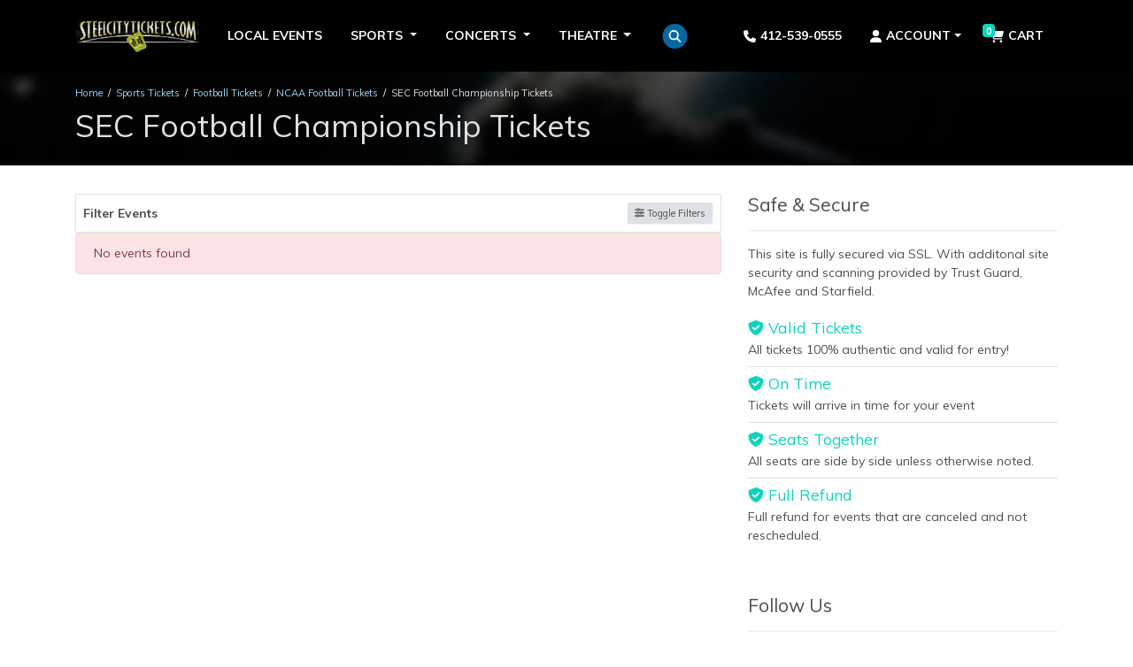

--- FILE ---
content_type: text/html; charset=UTF-8
request_url: https://steelcitytickets.com/performer/sec-football-championship-tickets
body_size: 13568
content:
<!DOCTYPE html>
<html lang="en">
<head>
    <link rel="stylesheet" href="https://d3iq07xrutxtsm.cloudfront.net/dist/126/ticketoffice/app.ace5e32dc600d9a279e4.css"><meta name="viewport" content="width=device-width, initial-scale=1.0">
<meta http-equiv="Content-Language" content="en-us">
<meta http-equiv="Content-Type" content="text/html; charset=utf-8">
<title>SteelCityTickets.com</title>
<link rel="canonical" href="https://steelcitytickets.com/performer/sec-football-championship-tickets" >

            <meta property="og:title" content="SteelCityTickets.com" />
            <meta property="og:image" content="https://i.tixcdn.io/tcms/126/logos/JPGLogo-2.jpg" />
        
<script>
gtag('event','select_content',{"content_type":"performer","content_id":"TE_14449"});
gtag('event','page_info',{"pageCategory":"performer","pageData":{"performerId":14449,"performerName":"SEC Football Championship"}});
</script>

    <script src="https://ajax.googleapis.com/ajax/libs/jquery/1.11.1/jquery.min.js"></script>
</head>
<body class="page-performer page-internal feed-te">

<div id="responsive">
        <div class="navbar-parent">
    <div class="container">
        <nav class="yamm navbar navbar-expand-lg navbar-dark">
            <a href="/" class="navbar-brand">
                <img class="img-fluid" src="https://i.tixcdn.io/tcms/126/logos/JPGLogo-2.jpg" alt="SteelCityTickets.com" width=820 height=218>
            </a>
            <div class="d-flex d-lg-none ml-auto align-items-center">
                <a href="tel:+14125390555" class="btn-mobile-phone">
                    <i class="fas fa-phone-square"></i>
                </a>
                                    <a class="btn btn-primary btn-mobile-search" data-toggle="collapse" href="#search-collapse"
                       role="button" aria-expanded="false" aria-controls="search-collapse">
                        <i class="fas fa-search"></i>
                    </a>
                            </div>

            <button class="navbar-toggler" type="button" data-toggle="collapse"
                    data-target="#navbarSupportedContent"
                    aria-controls="navbarSupportedContent" aria-expanded="false" aria-label="Toggle navigation">
                <span class="navbar-toggler-icon"></span>
            </button>
            <div class="collapse navbar-collapse" id="navbarSupportedContent">
                <ul class="navbar-nav align-items-lg-center is-te">
                    
                                                                        <li class="nav-item">
                                <a class="nav-link"
                                   href="https://steelcitytickets.com/local-events">Local Events</a>
                            </li>
                                                                                                <li class="nav-item dropdown yamm-fullwidth">
                                <a class="nav-link dropdown-toggle" href="#" id="navbarDropdownMenuLink"
                                   role="button" data-toggle="dropdown" aria-haspopup="true" aria-expanded="false">
                                    Sports
                                </a>
                                <ul class="dropdown-menu  sports-dd"
                                    aria-labelledby="navbarDropdownMenuLink">
                                    <li>
                                        <div class="yamm-content">
                                                                                                                                                <form>
    <div class="sports-dropdown">
        <div class="tab-holder">
            <ul class="nav nav-pills mb-3" id="pills-tab" role="tablist">
                
                                    <li class="nav-item">
                        <a class="nav-link active" data-toggle="pill" href="#sports-nfl" role="tab" aria-controls="sports-nfl" aria-selected="true">NFL</a>
                    </li>
                                    <li class="nav-item">
                        <a class="nav-link " data-toggle="pill" href="#sports-nhl" role="tab" aria-controls="sports-nhl" aria-selected="true">NHL</a>
                    </li>
                                    <li class="nav-item">
                        <a class="nav-link " data-toggle="pill" href="#sports-ncaafb" role="tab" aria-controls="sports-ncaafb" aria-selected="true">NCAAFB</a>
                    </li>
                                    <li class="nav-item">
                        <a class="nav-link " data-toggle="pill" href="#sports-ncaabb" role="tab" aria-controls="sports-ncaabb" aria-selected="true">NCAABB</a>
                    </li>
                                    <li class="nav-item">
                        <a class="nav-link " data-toggle="pill" href="#sports-fighting" role="tab" aria-controls="sports-fighting" aria-selected="true">Fighting</a>
                    </li>
                                    <li class="nav-item">
                        <a class="nav-link " data-toggle="pill" href="#sports-golf" role="tab" aria-controls="sports-golf" aria-selected="true">Golf</a>
                    </li>
                                    <li class="nav-item">
                        <a class="nav-link " data-toggle="pill" href="#sports-mlb" role="tab" aria-controls="sports-mlb" aria-selected="true">MLB</a>
                    </li>
                                    <li class="nav-item">
                        <a class="nav-link " data-toggle="pill" href="#sports-nba" role="tab" aria-controls="sports-nba" aria-selected="true">NBA</a>
                    </li>
                                    <li class="nav-item">
                        <a class="nav-link " data-toggle="pill" href="#sports-mls" role="tab" aria-controls="sports-mls" aria-selected="true">MLS</a>
                    </li>
                                    <li class="nav-item">
                        <a class="nav-link " data-toggle="pill" href="#sports-tennis" role="tab" aria-controls="sports-tennis" aria-selected="true">Tennis</a>
                    </li>
                                    <li class="nav-item">
                        <a class="nav-link " data-toggle="pill" href="#sports-racing" role="tab" aria-controls="sports-racing" aria-selected="true">Racing</a>
                    </li>
                            </ul>
        </div>
        <div class="tab-links">
            <div class="tab-content" id="pills-tabContent">
                
                                    <div class="tab-pane fade show active" id="sports-nfl" role="tabpanel" aria-labelledby="sports-nfl-tab">
                        <div class="tab-list">
                                                            
                                <div class="sports-list">
                                                                                                        <a class="dd-performer" href="/performer/arizona-cardinals-tickets">Arizona Cardinals</a>
                                                                                                        <a class="dd-performer" href="/performer/atlanta-falcons-tickets">Atlanta Falcons</a>
                                                                                                        <a class="dd-performer" href="/performer/baltimore-ravens-tickets">Baltimore Ravens</a>
                                                                                                        <a class="dd-performer" href="/performer/buffalo-bills-tickets">Buffalo Bills</a>
                                                                                                        <a class="dd-performer" href="/performer/carolina-panthers-tickets">Carolina Panthers</a>
                                                                                                        <a class="dd-performer" href="/performer/chicago-bears-tickets">Chicago Bears</a>
                                                                                                        <a class="dd-performer" href="/performer/cincinnati-bengals-tickets">Cincinnati Bengals</a>
                                                                                                        <a class="dd-performer" href="/performer/cleveland-browns-tickets">Cleveland Browns</a>
                                                                                                        <a class="dd-performer" href="/performer/dallas-cowboys-tickets">Dallas Cowboys</a>
                                                                                                        <a class="dd-performer" href="/performer/denver-broncos-tickets">Denver Broncos</a>
                                                                                                        <a class="dd-performer" href="/performer/detroit-lions-tickets">Detroit Lions</a>
                                                                                                        <a class="dd-performer" href="/performer/green-bay-packers-tickets">Green Bay Packers</a>
                                                                                                        <a class="dd-performer" href="/performer/houston-texans-tickets">Houston Texans</a>
                                                                                                        <a class="dd-performer" href="/performer/indianapolis-colts-tickets">Indianapolis Colts</a>
                                                                                                        <a class="dd-performer" href="/performer/jacksonville-jaguars-tickets">Jacksonville Jaguars</a>
                                                                                                        <a class="dd-performer" href="/performer/kansas-city-chiefs-tickets">Kansas City Chiefs</a>
                                                                                                            </div>
                                        <div class="sports-list">
                                                                        <a class="dd-performer" href="/performer/las-vegas-raiders-tickets">Las Vegas Raiders</a>
                                                                                                        <a class="dd-performer" href="/performer/los-angeles-chargers-tickets">Los Angeles Chargers</a>
                                                                                                        <a class="dd-performer" href="/performer/los-angeles-rams-tickets">Los Angeles Rams</a>
                                                                                                        <a class="dd-performer" href="/performer/miami-dolphins-tickets">Miami Dolphins</a>
                                                                                                        <a class="dd-performer" href="/performer/minnesota-vikings-tickets">Minnesota Vikings</a>
                                                                                                        <a class="dd-performer" href="/performer/new-england-patriots-tickets">New England Patriots</a>
                                                                                                        <a class="dd-performer" href="/performer/new-orleans-saints-tickets">New Orleans Saints</a>
                                                                                                        <a class="dd-performer" href="/performer/new-york-giants-tickets">New York Giants</a>
                                                                                                        <a class="dd-performer" href="/performer/new-york-jets-tickets">New York Jets</a>
                                                                                                        <a class="dd-performer" href="/performer/philadelphia-eagles-tickets">Philadelphia Eagles</a>
                                                                                                        <a class="dd-performer" href="/performer/pittsburgh-steelers-tickets">Pittsburgh Steelers</a>
                                                                                                        <a class="dd-performer" href="/performer/san-francisco-49ers-tickets">San Francisco 49ers</a>
                                                                                                        <a class="dd-performer" href="/performer/seattle-seahawks-tickets">Seattle Seahawks</a>
                                                                                                        <a class="dd-performer" href="/performer/tampa-bay-buccaneers-tickets">Tampa Bay Buccaneers</a>
                                                                                                        <a class="dd-performer" href="/performer/tennessee-titans-tickets">Tennessee Titans</a>
                                                                                                        <a class="dd-performer" href="/performer/washington-commanders-tickets">Washington Commanders</a>
                                                                </div>
                                                    </div>
                    </div>
                                    <div class="tab-pane fade " id="sports-nhl" role="tabpanel" aria-labelledby="sports-nhl-tab">
                        <div class="tab-list">
                                                            
                                <div class="sports-list">
                                                                                                        <a class="dd-performer" href="/performer/anaheim-ducks-tickets">Anaheim Ducks</a>
                                                                                                        <a class="dd-performer" href="/performer/boston-bruins-tickets">Boston Bruins</a>
                                                                                                        <a class="dd-performer" href="/performer/buffalo-sabres-tickets">Buffalo Sabres</a>
                                                                                                        <a class="dd-performer" href="/performer/calgary-flames-tickets">Calgary Flames</a>
                                                                                                        <a class="dd-performer" href="/performer/carolina-hurricanes-tickets">Carolina Hurricanes</a>
                                                                                                        <a class="dd-performer" href="/performer/chicago-blackhawks-tickets">Chicago Blackhawks</a>
                                                                                                        <a class="dd-performer" href="/performer/colorado-avalanche-tickets">Colorado Avalanche</a>
                                                                                                        <a class="dd-performer" href="/performer/columbus-blue-jackets-tickets">Columbus Blue Jackets</a>
                                                                                                        <a class="dd-performer" href="/performer/dallas-stars-tickets">Dallas Stars</a>
                                                                                                        <a class="dd-performer" href="/performer/detroit-red-wings-tickets">Detroit Red Wings</a>
                                                                                                        <a class="dd-performer" href="/performer/edmonton-oilers-tickets">Edmonton Oilers</a>
                                                                                                        <a class="dd-performer" href="/performer/florida-panthers-tickets">Florida Panthers</a>
                                                                                                        <a class="dd-performer" href="/performer/los-angeles-kings-tickets">Los Angeles Kings</a>
                                                                                                        <a class="dd-performer" href="/performer/minnesota-wild-tickets">Minnesota Wild</a>
                                                                                                        <a class="dd-performer" href="/performer/montreal-canadiens-tickets">Montreal Canadiens</a>
                                                                                                        <a class="dd-performer" href="/performer/nashville-predators-tickets">Nashville Predators</a>
                                                                                                            </div>
                                        <div class="sports-list">
                                                                        <a class="dd-performer" href="/performer/new-jersey-devils-tickets">New Jersey Devils</a>
                                                                                                        <a class="dd-performer" href="/performer/new-york-islanders-tickets">New York Islanders</a>
                                                                                                        <a class="dd-performer" href="/performer/new-york-rangers-tickets">New York Rangers</a>
                                                                                                        <a class="dd-performer" href="/performer/ottawa-senators-tickets">Ottawa Senators</a>
                                                                                                        <a class="dd-performer" href="/performer/philadelphia-flyers-tickets">Philadelphia Flyers</a>
                                                                                                        <a class="dd-performer" href="/performer/pittsburgh-penguins-tickets">Pittsburgh Penguins</a>
                                                                                                        <a class="dd-performer" href="/performer/san-jose-sharks-tickets">San Jose Sharks</a>
                                                                                                        <a class="dd-performer" href="/performer/seattle-kraken-tickets">Seattle Kraken</a>
                                                                                                        <a class="dd-performer" href="/performer/st-louis-blues-tickets">St. Louis Blues</a>
                                                                                                        <a class="dd-performer" href="/performer/tampa-bay-lightning-tickets">Tampa Bay Lightning</a>
                                                                                                        <a class="dd-performer" href="/performer/toronto-maple-leafs-tickets">Toronto Maple Leafs</a>
                                                                                                        <a class="dd-performer" href="/performer/utah-mammoth-tickets">Utah Mammoth</a>
                                                                                                        <a class="dd-performer" href="/performer/vancouver-canucks-tickets">Vancouver Canucks</a>
                                                                                                        <a class="dd-performer" href="/performer/vegas-golden-knights-tickets">Vegas Golden Knights</a>
                                                                                                        <a class="dd-performer" href="/performer/washington-capitals-tickets">Washington Capitals</a>
                                                                                                        <a class="dd-performer" href="/performer/winnipeg-jets-tickets">Winnipeg Jets</a>
                                                                </div>
                                                    </div>
                    </div>
                                    <div class="tab-pane fade " id="sports-ncaafb" role="tabpanel" aria-labelledby="sports-ncaafb-tab">
                        <div class="tab-list">
                                                            
                                <div class="sports-list">
                                                                                                        <a class="dd-performer" href="/performer/alabama-crimson-tide-football-tickets">Alabama Crimson Tide Football</a>
                                                                                                        <a class="dd-performer" href="/performer/arkansas-razorbacks-football-tickets">Arkansas Razorbacks Football</a>
                                                                                                        <a class="dd-performer" href="/performer/auburn-tigers-football-tickets">Auburn Tigers Football</a>
                                                                                                        <a class="dd-performer" href="/performer/byu-cougars-football-tickets">BYU Cougars Football</a>
                                                                                                        <a class="dd-performer" href="/performer/colorado-buffaloes-football-tickets">Colorado Buffaloes Football</a>
                                                                                                        <a class="dd-performer" href="/performer/florida-gators-football-tickets">Florida Gators Football</a>
                                                                                                        <a class="dd-performer" href="/performer/florida-state-seminoles-football-tickets">Florida State Seminoles Football</a>
                                                                                                        <a class="dd-performer" href="/performer/georgia-bulldogs-football-tickets">Georgia Bulldogs Football</a>
                                                                                                        <a class="dd-performer" href="/performer/indiana-hoosiers-football-tickets">Indiana Hoosiers Football</a>
                                                                                                        <a class="dd-performer" href="/performer/lsu-tigers-football-tickets">LSU Tigers Football</a>
                                                                                                        <a class="dd-performer" href="/performer/miami-hurricanes-football-tickets">Miami Hurricanes Football</a>
                                                                                                        <a class="dd-performer" href="/performer/michigan-wolverines-football-tickets">Michigan Wolverines Football</a>
                                                                                                            </div>
                                        <div class="sports-list">
                                                                        <a class="dd-performer" href="/performer/nebraska-cornhuskers-football-tickets">Nebraska Cornhuskers Football</a>
                                                                                                        <a class="dd-performer" href="/performer/notre-dame-fighting-irish-football-tickets">Notre Dame Fighting Irish Football</a>
                                                                                                        <a class="dd-performer" href="/performer/ohio-state-buckeyes-football-tickets">Ohio State Buckeyes Football</a>
                                                                                                        <a class="dd-performer" href="/performer/oklahoma-sooners-football-tickets">Oklahoma Sooners Football</a>
                                                                                                        <a class="dd-performer" href="/performer/ole-miss-rebels-football-tickets">Ole Miss Rebels Football</a>
                                                                                                        <a class="dd-performer" href="/performer/oregon-ducks-football-tickets">Oregon Ducks Football</a>
                                                                                                        <a class="dd-performer" href="/performer/penn-state-nittany-lions-football-tickets">Penn State Nittany Lions Football</a>
                                                                                                        <a class="dd-performer" href="/performer/tennessee-volunteers-football-tickets">Tennessee Volunteers Football</a>
                                                                                                        <a class="dd-performer" href="/performer/texas-am-aggies-football-tickets">Texas A&M Aggies Football</a>
                                                                                                        <a class="dd-performer" href="/performer/texas-longhorns-football-tickets">Texas Longhorns Football</a>
                                                                                                        <a class="dd-performer" href="/performer/texas-tech-red-raiders-football-tickets">Texas Tech Red Raiders Football</a>
                                                                                                        <a class="dd-performer" href="/performer/usc-trojans-football-tickets">USC Trojans Football</a>
                                                                </div>
                                                    </div>
                    </div>
                                    <div class="tab-pane fade " id="sports-ncaabb" role="tabpanel" aria-labelledby="sports-ncaabb-tab">
                        <div class="tab-list">
                                                            
                                <div class="sports-list">
                                                                                                        <a class="dd-performer" href="/performer/alabama-crimson-tide-mens-basketball-tickets">Alabama Crimson Tide Mens Basketball</a>
                                                                                                        <a class="dd-performer" href="/performer/arizona-wildcats-mens-basketball-tickets">Arizona Wildcats Mens Basketball</a>
                                                                                                        <a class="dd-performer" href="/performer/arkansas-razorbacks-mens-basketball-tickets">Arkansas Razorbacks Mens Basketball</a>
                                                                                                        <a class="dd-performer" href="/performer/auburn-tigers-mens-basketball-tickets">Auburn Tigers Mens Basketball</a>
                                                                                                        <a class="dd-performer" href="/performer/byu-cougars-mens-basketball-tickets">BYU Cougars Mens Basketball</a>
                                                                                                        <a class="dd-performer" href="/performer/connecticut-huskies-mens-basketball-tickets">Connecticut Huskies Mens Basketball</a>
                                                                                                        <a class="dd-performer" href="/performer/duke-blue-devils-mens-basketball-tickets">Duke Blue Devils Mens Basketball</a>
                                                                                                        <a class="dd-performer" href="/performer/florida-gators-mens-basketball-tickets">Florida Gators Mens Basketball</a>
                                                                                                        <a class="dd-performer" href="/performer/houston-cougars-mens-basketball-tickets">Houston Cougars Mens Basketball</a>
                                                                                                        <a class="dd-performer" href="/performer/illinois-fighting-illini-mens-basketball-tickets">Illinois Fighting Illini Mens Basketball</a>
                                                                                                        <a class="dd-performer" href="/performer/indiana-hoosiers-mens-basketball-tickets">Indiana Hoosiers Mens Basketball</a>
                                                                                                        <a class="dd-performer" href="/performer/kansas-jayhawks-mens-basketball-tickets">Kansas Jayhawks Mens Basketball</a>
                                                                                                            </div>
                                        <div class="sports-list">
                                                                        <a class="dd-performer" href="/performer/kentucky-wildcats-mens-basketball-tickets">Kentucky Wildcats Mens Basketball</a>
                                                                                                        <a class="dd-performer" href="/performer/michigan-state-spartans-mens-basketball-tickets">Michigan State Spartans Mens Basketball</a>
                                                                                                        <a class="dd-performer" href="/performer/michigan-wolverines-mens-basketball-tickets">Michigan Wolverines Mens Basketball</a>
                                                                                                        <a class="dd-performer" href="/performer/ncaa-mens-basketball-tournament-tickets">NCAA Mens Basketball Tournament</a>
                                                                                                        <a class="dd-performer" href="/performer/ncaa-mens-final-four-tickets">NCAA Mens Final Four</a>
                                                                                                        <a class="dd-performer" href="/performer/north-carolina-state-wolfpack-mens-basketball-tickets">North Carolina State Wolfpack Mens Basketball</a>
                                                                                                        <a class="dd-performer" href="/performer/north-carolina-tar-heels-mens-basketball-tickets">North Carolina Tar Heels Mens Basketball</a>
                                                                                                        <a class="dd-performer" href="/performer/purdue-boilermakers-mens-basketball-tickets">Purdue Boilermakers Mens Basketball</a>
                                                                                                        <a class="dd-performer" href="/performer/tennessee-volunteers-mens-basketball-tickets">Tennessee Volunteers Mens Basketball</a>
                                                                                                        <a class="dd-performer" href="/performer/texas-longhorns-mens-basketball-tickets">Texas Longhorns Mens Basketball</a>
                                                                                                        <a class="dd-performer" href="/performer/texas-tech-red-raiders-mens-basketball-tickets">Texas Tech Red Raiders Mens Basketball</a>
                                                                                                        <a class="dd-performer" href="/performer/wisconsin-badgers-mens-basketball-tickets">Wisconsin Badgers Mens Basketball</a>
                                                                </div>
                                                    </div>
                    </div>
                                    <div class="tab-pane fade " id="sports-fighting" role="tabpanel" aria-labelledby="sports-fighting-tab">
                        <div class="tab-list">
                                                            
                                <div class="sports-list">
                                                                                                        <a class="dd-performer" href="/performer/aew-all-elite-wrestling-tickets">AEW - All Elite Wrestling</a>
                                                                                                        <a class="dd-performer" href="/performer/big-12-wrestling-championship-tickets">Big 12 Wrestling Championship</a>
                                                                                                        <a class="dd-performer" href="/performer/claressa-shields-tickets">Claressa Shields</a>
                                                                                                        <a class="dd-performer" href="/performer/iowa-hawkeyes-wrestling-tickets">Iowa Hawkeyes Wrestling</a>
                                                                                                        <a class="dd-performer" href="/performer/matchroom-boxing-tickets">Matchroom Boxing</a>
                                                                                                        <a class="dd-performer" href="/performer/michigan-wolverines-wrestling-tickets">Michigan Wolverines Wrestling</a>
                                                                                                        <a class="dd-performer" href="/performer/ncaa-division-i-wrestling-championships-tickets">NCAA Division I Wrestling Championships</a>
                                                                                                        <a class="dd-performer" href="/performer/ncaa-wrestling-championship-tickets">NCAA Wrestling Championship</a>
                                                                                                        <a class="dd-performer" href="/performer/nebraska-cornhuskers-wrestling-tickets">Nebraska Cornhuskers Wrestling</a>
                                                                                                        <a class="dd-performer" href="/performer/north-carolina-tar-heels-wrestling-tickets">North Carolina Tar Heels Wrestling</a>
                                                                                                        <a class="dd-performer" href="/performer/oklahoma-state-cowboys-wrestling-tickets">Oklahoma State Cowboys Wrestling</a>
                                                                                                        <a class="dd-performer" href="/performer/penn-state-nittany-lions-wrestling-tickets">Penn State Nittany Lions Wrestling</a>
                                                                                                            </div>
                                        <div class="sports-list">
                                                                        <a class="dd-performer" href="/performer/sebastian-fundora-tickets">Sebastian Fundora</a>
                                                                                                        <a class="dd-performer" href="/performer/teofimo-lopez-tickets">Teofimo Lopez</a>
                                                                                                        <a class="dd-performer" href="/performer/top-rank-boxing-tickets">Top Rank Boxing</a>
                                                                                                        <a class="dd-performer" href="/performer/ufc-ultimate-fighting-championship-tickets">UFC - Ultimate Fighting Championship</a>
                                                                                                        <a class="dd-performer" href="/performer/ufc-fight-night-tickets">UFC Fight Night</a>
                                                                                                        <a class="dd-performer" href="/performer/wwe-tickets">WWE</a>
                                                                                                        <a class="dd-performer" href="/performer/wwe-elimination-chamber-tickets">WWE Elimination Chamber</a>
                                                                                                        <a class="dd-performer" href="/performer/wwe-money-in-the-bank-tickets">WWE Money In The Bank</a>
                                                                                                        <a class="dd-performer" href="/performer/wwe-raw-tickets">WWE Raw</a>
                                                                                                        <a class="dd-performer" href="/performer/wwe-saturday-night-main-event-tickets">WWE Saturday Night Main Event</a>
                                                                                                        <a class="dd-performer" href="/performer/wwe-smackdown-tickets">WWE Smackdown</a>
                                                                                                        <a class="dd-performer" href="/performer/wrestlemania-tickets">Wrestlemania</a>
                                                                </div>
                                                    </div>
                    </div>
                                    <div class="tab-pane fade " id="sports-golf" role="tabpanel" aria-labelledby="sports-golf-tab">
                        <div class="tab-list">
                                                            
                                <div class="sports-list">
                                                                                                        <a class="dd-performer" href="/performer/3m-open-tickets">3M Open</a>
                                                                                                        <a class="dd-performer" href="/performer/att-pebble-beach-national-pro-am-tickets">AT&T Pebble Beach National Pro-Am</a>
                                                                                                        <a class="dd-performer" href="/performer/arnold-palmer-invitational-tickets">Arnold Palmer Invitational</a>
                                                                                                        <a class="dd-performer" href="/performer/bmw-championship-tickets">BMW Championship</a>
                                                                                                        <a class="dd-performer" href="/performer/charles-schwab-challenge-tickets">Charles Schwab Challenge</a>
                                                                                                        <a class="dd-performer" href="/performer/cognizant-classic-tickets">Cognizant Classic</a>
                                                                                                        <a class="dd-performer" href="/performer/drive-chip-and-putt-championship-tickets">Drive Chip and Putt Championship</a>
                                                                                                        <a class="dd-performer" href="/performer/farmers-insurance-open-tickets">Farmers Insurance Open</a>
                                                                                                        <a class="dd-performer" href="/performer/john-deere-classic-tickets">John Deere Classic</a>
                                                                                                        <a class="dd-performer" href="/performer/liv-golf-tickets">LIV Golf</a>
                                                                                                        <a class="dd-performer" href="/performer/pga-championship-tickets">PGA Championship</a>
                                                                                                        <a class="dd-performer" href="/performer/pga-tour-tickets">PGA Tour</a>
                                                                                                            </div>
                                        <div class="sports-list">
                                                                        <a class="dd-performer" href="/performer/pnc-championship-tickets">PNC Championship</a>
                                                                                                        <a class="dd-performer" href="/performer/rbc-heritage-tickets">RBC Heritage</a>
                                                                                                        <a class="dd-performer" href="/performer/the-masters-tickets">The Masters</a>
                                                                                                        <a class="dd-performer" href="/performer/the-memorial-tournament-tickets">The Memorial Tournament</a>
                                                                                                        <a class="dd-performer" href="/performer/the-players-championship-tickets">The Players Championship</a>
                                                                                                        <a class="dd-performer" href="/performer/the-tour-championship-tickets">The Tour Championship</a>
                                                                                                        <a class="dd-performer" href="/performer/travelers-championship-tickets">Travelers Championship</a>
                                                                                                        <a class="dd-performer" href="/performer/us-open-golf-tickets">US Open Golf</a>
                                                                                                        <a class="dd-performer" href="/performer/valero-texas-open-tickets">Valero Texas Open</a>
                                                                                                        <a class="dd-performer" href="/performer/valspar-championship-tickets">Valspar Championship</a>
                                                                                                        <a class="dd-performer" href="/performer/waste-management-phoenix-open-tickets">Waste Management Phoenix Open</a>
                                                                                                        <a class="dd-performer" href="/performer/wyndham-championship-tickets">Wyndham Championship</a>
                                                                </div>
                                                    </div>
                    </div>
                                    <div class="tab-pane fade " id="sports-mlb" role="tabpanel" aria-labelledby="sports-mlb-tab">
                        <div class="tab-list">
                                                            
                                <div class="sports-list">
                                                                                                        <a class="dd-performer" href="/performer/arizona-diamondbacks-tickets">Arizona Diamondbacks</a>
                                                                                                        <a class="dd-performer" href="/performer/athletics-tickets">Athletics</a>
                                                                                                        <a class="dd-performer" href="/performer/atlanta-braves-tickets">Atlanta Braves</a>
                                                                                                        <a class="dd-performer" href="/performer/baltimore-orioles-tickets">Baltimore Orioles</a>
                                                                                                        <a class="dd-performer" href="/performer/boston-red-sox-tickets">Boston Red Sox</a>
                                                                                                        <a class="dd-performer" href="/performer/chicago-cubs-tickets">Chicago Cubs</a>
                                                                                                        <a class="dd-performer" href="/performer/chicago-white-sox-tickets">Chicago White Sox</a>
                                                                                                        <a class="dd-performer" href="/performer/cincinnati-reds-tickets">Cincinnati Reds</a>
                                                                                                        <a class="dd-performer" href="/performer/cleveland-guardians-tickets">Cleveland Guardians</a>
                                                                                                        <a class="dd-performer" href="/performer/colorado-rockies-tickets">Colorado Rockies</a>
                                                                                                        <a class="dd-performer" href="/performer/detroit-tigers-tickets">Detroit Tigers</a>
                                                                                                        <a class="dd-performer" href="/performer/houston-astros-tickets">Houston Astros</a>
                                                                                                        <a class="dd-performer" href="/performer/kansas-city-royals-tickets">Kansas City Royals</a>
                                                                                                        <a class="dd-performer" href="/performer/los-angeles-angels-tickets">Los Angeles Angels</a>
                                                                                                        <a class="dd-performer" href="/performer/los-angeles-dodgers-tickets">Los Angeles Dodgers</a>
                                                                                                            </div>
                                        <div class="sports-list">
                                                                        <a class="dd-performer" href="/performer/miami-marlins-tickets">Miami Marlins</a>
                                                                                                        <a class="dd-performer" href="/performer/milwaukee-brewers-tickets">Milwaukee Brewers</a>
                                                                                                        <a class="dd-performer" href="/performer/minnesota-twins-tickets">Minnesota Twins</a>
                                                                                                        <a class="dd-performer" href="/performer/new-york-mets-tickets">New York Mets</a>
                                                                                                        <a class="dd-performer" href="/performer/new-york-yankees-tickets">New York Yankees</a>
                                                                                                        <a class="dd-performer" href="/performer/philadelphia-phillies-tickets">Philadelphia Phillies</a>
                                                                                                        <a class="dd-performer" href="/performer/pittsburgh-pirates-tickets">Pittsburgh Pirates</a>
                                                                                                        <a class="dd-performer" href="/performer/san-diego-padres-tickets">San Diego Padres</a>
                                                                                                        <a class="dd-performer" href="/performer/san-francisco-giants-tickets">San Francisco Giants</a>
                                                                                                        <a class="dd-performer" href="/performer/seattle-mariners-tickets">Seattle Mariners</a>
                                                                                                        <a class="dd-performer" href="/performer/st-louis-cardinals-tickets">St. Louis Cardinals</a>
                                                                                                        <a class="dd-performer" href="/performer/tampa-bay-rays-tickets">Tampa Bay Rays</a>
                                                                                                        <a class="dd-performer" href="/performer/texas-rangers-tickets">Texas Rangers</a>
                                                                                                        <a class="dd-performer" href="/performer/toronto-blue-jays-tickets">Toronto Blue Jays</a>
                                                                                                        <a class="dd-performer" href="/performer/washington-nationals-tickets">Washington Nationals</a>
                                                                </div>
                                                    </div>
                    </div>
                                    <div class="tab-pane fade " id="sports-nba" role="tabpanel" aria-labelledby="sports-nba-tab">
                        <div class="tab-list">
                                                            
                                <div class="sports-list">
                                                                                                        <a class="dd-performer" href="/performer/atlanta-hawks-tickets">Atlanta Hawks</a>
                                                                                                        <a class="dd-performer" href="/performer/boston-celtics-tickets">Boston Celtics</a>
                                                                                                        <a class="dd-performer" href="/performer/brooklyn-nets-tickets">Brooklyn Nets</a>
                                                                                                        <a class="dd-performer" href="/performer/charlotte-hornets-tickets">Charlotte Hornets</a>
                                                                                                        <a class="dd-performer" href="/performer/chicago-bulls-tickets">Chicago Bulls</a>
                                                                                                        <a class="dd-performer" href="/performer/cleveland-cavaliers-tickets">Cleveland Cavaliers</a>
                                                                                                        <a class="dd-performer" href="/performer/dallas-mavericks-tickets">Dallas Mavericks</a>
                                                                                                        <a class="dd-performer" href="/performer/denver-nuggets-tickets">Denver Nuggets</a>
                                                                                                        <a class="dd-performer" href="/performer/detroit-pistons-tickets">Detroit Pistons</a>
                                                                                                        <a class="dd-performer" href="/performer/golden-state-warriors-tickets">Golden State Warriors</a>
                                                                                                        <a class="dd-performer" href="/performer/houston-rockets-tickets">Houston Rockets</a>
                                                                                                        <a class="dd-performer" href="/performer/indiana-pacers-tickets">Indiana Pacers</a>
                                                                                                        <a class="dd-performer" href="/performer/los-angeles-clippers-tickets">Los Angeles Clippers</a>
                                                                                                        <a class="dd-performer" href="/performer/los-angeles-lakers-tickets">Los Angeles Lakers</a>
                                                                                                        <a class="dd-performer" href="/performer/memphis-grizzlies-tickets">Memphis Grizzlies</a>
                                                                                                            </div>
                                        <div class="sports-list">
                                                                        <a class="dd-performer" href="/performer/miami-heat-tickets">Miami Heat</a>
                                                                                                        <a class="dd-performer" href="/performer/milwaukee-bucks-tickets">Milwaukee Bucks</a>
                                                                                                        <a class="dd-performer" href="/performer/minnesota-timberwolves-tickets">Minnesota Timberwolves</a>
                                                                                                        <a class="dd-performer" href="/performer/new-orleans-pelicans-tickets">New Orleans Pelicans</a>
                                                                                                        <a class="dd-performer" href="/performer/new-york-knicks-tickets">New York Knicks</a>
                                                                                                        <a class="dd-performer" href="/performer/oklahoma-city-thunder-tickets">Oklahoma City Thunder</a>
                                                                                                        <a class="dd-performer" href="/performer/orlando-magic-tickets">Orlando Magic</a>
                                                                                                        <a class="dd-performer" href="/performer/philadelphia-76ers-tickets">Philadelphia 76ers</a>
                                                                                                        <a class="dd-performer" href="/performer/phoenix-suns-tickets">Phoenix Suns</a>
                                                                                                        <a class="dd-performer" href="/performer/portland-trail-blazers-tickets">Portland Trail Blazers</a>
                                                                                                        <a class="dd-performer" href="/performer/sacramento-kings-tickets">Sacramento Kings</a>
                                                                                                        <a class="dd-performer" href="/performer/san-antonio-spurs-tickets">San Antonio Spurs</a>
                                                                                                        <a class="dd-performer" href="/performer/toronto-raptors-tickets">Toronto Raptors</a>
                                                                                                        <a class="dd-performer" href="/performer/utah-jazz-tickets">Utah Jazz</a>
                                                                                                        <a class="dd-performer" href="/performer/washington-wizards-tickets">Washington Wizards</a>
                                                                </div>
                                                    </div>
                    </div>
                                    <div class="tab-pane fade " id="sports-mls" role="tabpanel" aria-labelledby="sports-mls-tab">
                        <div class="tab-list">
                                                            
                                <div class="sports-list">
                                                                                                        <a class="dd-performer" href="/performer/atlanta-united-tickets">Atlanta United</a>
                                                                                                        <a class="dd-performer" href="/performer/austin-fc-tickets">Austin FC</a>
                                                                                                        <a class="dd-performer" href="/performer/chicago-fire-fc-tickets">Chicago Fire FC</a>
                                                                                                        <a class="dd-performer" href="/performer/colorado-rapids-tickets">Colorado Rapids</a>
                                                                                                        <a class="dd-performer" href="/performer/columbus-crew-sc-tickets">Columbus Crew SC</a>
                                                                                                        <a class="dd-performer" href="/performer/dc-united-tickets">DC United</a>
                                                                                                        <a class="dd-performer" href="/performer/fc-cincinnati-tickets">FC Cincinnati</a>
                                                                                                        <a class="dd-performer" href="/performer/fc-dallas-tickets">FC Dallas</a>
                                                                                                        <a class="dd-performer" href="/performer/houston-dynamo-fc-tickets">Houston Dynamo FC</a>
                                                                                                        <a class="dd-performer" href="/performer/inter-miami-cf-tickets">Inter Miami CF</a>
                                                                                                        <a class="dd-performer" href="/performer/los-angeles-fc-tickets">Los Angeles FC</a>
                                                                                                        <a class="dd-performer" href="/performer/los-angeles-galaxy-tickets">Los Angeles Galaxy</a>
                                                                                                            </div>
                                        <div class="sports-list">
                                                                        <a class="dd-performer" href="/performer/minnesota-united-fc-tickets">Minnesota United FC</a>
                                                                                                        <a class="dd-performer" href="/performer/nashville-sc-tickets">Nashville SC</a>
                                                                                                        <a class="dd-performer" href="/performer/new-york-city-fc-tickets">New York City FC</a>
                                                                                                        <a class="dd-performer" href="/performer/new-york-red-bulls-tickets">New York Red Bulls</a>
                                                                                                        <a class="dd-performer" href="/performer/philadelphia-union-tickets">Philadelphia Union</a>
                                                                                                        <a class="dd-performer" href="/performer/portland-timbers-tickets">Portland Timbers</a>
                                                                                                        <a class="dd-performer" href="/performer/real-salt-lake-tickets">Real Salt Lake</a>
                                                                                                        <a class="dd-performer" href="/performer/san-jose-earthquakes-tickets">San Jose Earthquakes</a>
                                                                                                        <a class="dd-performer" href="/performer/seattle-sounders-fc-tickets">Seattle Sounders FC</a>
                                                                                                        <a class="dd-performer" href="/performer/sporting-kansas-city-tickets">Sporting Kansas City</a>
                                                                                                        <a class="dd-performer" href="/performer/st-louis-city-sc-tickets">St. Louis City SC</a>
                                                                                                        <a class="dd-performer" href="/performer/vancouver-whitecaps-fc-tickets">Vancouver Whitecaps FC</a>
                                                                </div>
                                                    </div>
                    </div>
                                    <div class="tab-pane fade " id="sports-tennis" role="tabpanel" aria-labelledby="sports-tennis-tab">
                        <div class="tab-list">
                                                            
                                <div class="sports-list">
                                                                                                        <a class="dd-performer" href="/performer/abn-amro-open-tickets">ABN AMRO Open</a>
                                                                                                        <a class="dd-performer" href="/performer/atx-open-tickets">ATX Open</a>
                                                                                                        <a class="dd-performer" href="/performer/andre-agassi-tickets">Andre Agassi</a>
                                                                                                        <a class="dd-performer" href="/performer/australian-open-tickets">Australian Open</a>
                                                                                                        <a class="dd-performer" href="/performer/bnp-paribas-open-tickets">BNP Paribas Open</a>
                                                                                                        <a class="dd-performer" href="/performer/cincinnati-open-tickets">Cincinnati Open</a>
                                                                                                        <a class="dd-performer" href="/performer/credit-one-charleston-open-tickets">Credit One Charleston Open</a>
                                                                                                        <a class="dd-performer" href="/performer/dallas-open-tickets">Dallas Open</a>
                                                                                                        <a class="dd-performer" href="/performer/davis-cup-tennis-tickets">Davis Cup Tennis</a>
                                                                                                        <a class="dd-performer" href="/performer/delray-beach-open-tickets">Delray Beach Open</a>
                                                                                                        <a class="dd-performer" href="/performer/dubai-duty-free-tennis-championships-tickets">Dubai Duty Free Tennis Championships</a>
                                                                                                            </div>
                                        <div class="sports-list">
                                                                        <a class="dd-performer" href="/performer/dubai-tennis-championships-tickets">Dubai Tennis Championships</a>
                                                                                                        <a class="dd-performer" href="/performer/french-open-tickets">French Open</a>
                                                                                                        <a class="dd-performer" href="/performer/james-blake-tickets">James Blake</a>
                                                                                                        <a class="dd-performer" href="/performer/miami-open-tennis-tickets">Miami Open Tennis</a>
                                                                                                        <a class="dd-performer" href="/performer/mubadala-citi-dc-open-tickets">Mubadala Citi DC Open</a>
                                                                                                        <a class="dd-performer" href="/performer/mutua-madrid-open-tickets">Mutua Madrid Open</a>
                                                                                                        <a class="dd-performer" href="/performer/pickleball-slam-tickets">Pickleball Slam</a>
                                                                                                        <a class="dd-performer" href="/performer/the-mgm-slam-tickets">The MGM Slam</a>
                                                                                                        <a class="dd-performer" href="/performer/u-s-mens-clay-court-championship-tickets">U.S. Mens Clay Court Championship</a>
                                                                                                        <a class="dd-performer" href="/performer/us-open-tennis-championship-tickets">US Open Tennis Championship</a>
                                                                                                        <a class="dd-performer" href="/performer/wimbledon-tickets">Wimbledon</a>
                                                                </div>
                                                    </div>
                    </div>
                                    <div class="tab-pane fade " id="sports-racing" role="tabpanel" aria-labelledby="sports-racing-tab">
                        <div class="tab-list">
                                                            
                                <div class="sports-list">
                                                                                                        <a class="dd-performer" href="/performer/arca-menards-series-tickets">ARCA Menards Series</a>
                                                                                                        <a class="dd-performer" href="/performer/bank-of-america-roval-400-tickets">Bank of America Roval 400</a>
                                                                                                        <a class="dd-performer" href="/performer/brickyard-400-tickets">Brickyard 400</a>
                                                                                                        <a class="dd-performer" href="/performer/canadian-grand-prix-tickets">Canadian Grand Prix</a>
                                                                                                        <a class="dd-performer" href="/performer/daytona-500-tickets">Daytona 500</a>
                                                                                                        <a class="dd-performer" href="/performer/firekeepers-casino-400-tickets">FireKeepers Casino 400</a>
                                                                                                        <a class="dd-performer" href="/performer/formula-1-tickets">Formula 1</a>
                                                                                                        <a class="dd-performer" href="/performer/freestyle-free-for-all-tickets">Freestyle Free for All</a>
                                                                                                        <a class="dd-performer" href="/performer/hot-wheels-monster-trucks-live-glow-n-fire-tickets">Hot Wheels Monster Trucks Live Glow-N-Fire</a>
                                                                                                        <a class="dd-performer" href="/performer/indianapolis-500-tickets">Indianapolis 500</a>
                                                                                                        <a class="dd-performer" href="/performer/indycar-series-tickets">IndyCar Series</a>
                                                                                                        <a class="dd-performer" href="/performer/knoxville-nationals-tickets">Knoxville Nationals</a>
                                                                                                            </div>
                                        <div class="sports-list">
                                                                        <a class="dd-performer" href="/performer/las-vegas-grand-prix-tickets">Las Vegas Grand Prix</a>
                                                                                                        <a class="dd-performer" href="/performer/miami-grand-prix-tickets">Miami Grand Prix</a>
                                                                                                        <a class="dd-performer" href="/performer/monaco-grand-prix-tickets">Monaco Grand Prix</a>
                                                                                                        <a class="dd-performer" href="/performer/monster-energy-ama-supercross-tickets">Monster Energy AMA Supercross</a>
                                                                                                        <a class="dd-performer" href="/performer/monster-jam-tickets">Monster Jam</a>
                                                                                                        <a class="dd-performer" href="/performer/motogp-tickets">MotoGP</a>
                                                                                                        <a class="dd-performer" href="/performer/nascar-tickets">NASCAR</a>
                                                                                                        <a class="dd-performer" href="/performer/nascar-cup-series-tickets">NASCAR Cup Series</a>
                                                                                                        <a class="dd-performer" href="/performer/nascar-oreilly-auto-parts-series-tickets">NASCAR O'Reilly Auto Parts Series</a>
                                                                                                        <a class="dd-performer" href="/performer/nhra-drag-racing-winternationals-tickets">NHRA Drag Racing Winternationals</a>
                                                                                                        <a class="dd-performer" href="/performer/st-petersburg-grand-prix-tickets">St. Petersburg Grand Prix</a>
                                                                                                        <a class="dd-performer" href="/performer/united-states-grand-prix-tickets">United States Grand Prix</a>
                                                                </div>
                                                    </div>
                    </div>
                            </div>
        </div>
    </div>
</form>
                                                                                                                                    </div>
                                    </li>
                                </ul>
                            </li>
                                                                                                <li class="nav-item dropdown yamm-fullwidth">
                                <a class="nav-link dropdown-toggle" href="#" id="navbarDropdownMenuLink"
                                   role="button" data-toggle="dropdown" aria-haspopup="true" aria-expanded="false">
                                    Concerts
                                </a>
                                <ul class="dropdown-menu  "
                                    aria-labelledby="navbarDropdownMenuLink">
                                    <li>
                                        <div class="yamm-content">
                                                                                                                                                <a href="/category/concerts-tickets" class="dd-title">View all Concerts
                                                        Events</a>
                                                    <div class="d-flex flex-column flex-sm-row flex-wrap justify-content-start justify-content-md-between w-100">
                                                        
                                                        <div class="subcategories-list">
                                                                                                                                                                                    <a class="dd-performer"
                                                               href="/performer/acdc-tickets">AC/DC</a>
                                                                                                                                                                                    <a class="dd-performer"
                                                               href="/performer/alan-jackson-tickets">Alan Jackson</a>
                                                                                                                                                                                    <a class="dd-performer"
                                                               href="/performer/bts-bangtan-boys-tickets">BTS - Bangtan Boys</a>
                                                                                                                                                                                    <a class="dd-performer"
                                                               href="/performer/brooks-and-dunn-tickets">Brooks and Dunn</a>
                                                                                                                                                                                    <a class="dd-performer"
                                                               href="/performer/coldplay-tickets">Coldplay</a>
                                                                                                                                                                                    <a class="dd-performer"
                                                               href="/performer/dolly-parton-tickets">Dolly Parton</a>
                                                                                                                                                                                    <a class="dd-performer"
                                                               href="/performer/eagles-tickets">Eagles</a>
                                                                                                                                                                                </div>
                                                        <div class="subcategories-list">
                                                                                                                        <a class="dd-performer"
                                                               href="/performer/george-strait-tickets">George Strait</a>
                                                                                                                                                                                    <a class="dd-performer"
                                                               href="/performer/get-the-led-out-tribute-band-tickets">Get The Led Out - Tribute Band</a>
                                                                                                                                                                                    <a class="dd-performer"
                                                               href="/performer/in-the-end-linkin-park-tribute-tickets">In The End - Linkin Park Tribute</a>
                                                                                                                                                                                    <a class="dd-performer"
                                                               href="/performer/luke-combs-tickets">Luke Combs</a>
                                                                                                                                                                                    <a class="dd-performer"
                                                               href="/performer/metallica-tickets">Metallica</a>
                                                                                                                                                                                    <a class="dd-performer"
                                                               href="/performer/miranda-lambert-tickets">Miranda Lambert</a>
                                                                                                                                                                                    <a class="dd-performer"
                                                               href="/performer/morgan-wallen-tickets">Morgan Wallen</a>
                                                                                                                                                                                </div>
                                                        <div class="subcategories-list">
                                                                                                                        <a class="dd-performer"
                                                               href="/performer/my-chemical-romance-tickets">My Chemical Romance</a>
                                                                                                                                                                                    <a class="dd-performer"
                                                               href="/performer/playboi-carti-tickets">Playboi Carti</a>
                                                                                                                                                                                    <a class="dd-performer"
                                                               href="/performer/post-malone-tickets">Post Malone</a>
                                                                                                                                                                                    <a class="dd-performer"
                                                               href="/performer/raven-tickets">Raven</a>
                                                                                                                                                                                    <a class="dd-performer"
                                                               href="/performer/the-weeknd-tickets">The Weeknd</a>
                                                                                                                                                                                    <a class="dd-performer"
                                                               href="/performer/tyler-the-creator-tickets">Tyler the Creator</a>
                                                                                                                                                                                    <a class="dd-performer"
                                                               href="/performer/mike-tickets">mike.</a>
                                                                                                                    </div>
                                                    </div>
                                                                                                                                    </div>
                                    </li>
                                </ul>
                            </li>
                                                                                                <li class="nav-item dropdown yamm-fullwidth">
                                <a class="nav-link dropdown-toggle" href="#" id="navbarDropdownMenuLink"
                                   role="button" data-toggle="dropdown" aria-haspopup="true" aria-expanded="false">
                                    Theatre
                                </a>
                                <ul class="dropdown-menu  "
                                    aria-labelledby="navbarDropdownMenuLink">
                                    <li>
                                        <div class="yamm-content">
                                                                                                                                                <a href="/category/theatre-tickets" class="dd-title">View all Theatre
                                                        Events</a>
                                                    <div class="d-flex flex-column flex-sm-row flex-wrap justify-content-start justify-content-md-between w-100">
                                                        
                                                        <div class="subcategories-list">
                                                                                                                                                                                    <a class="dd-performer"
                                                               href="/performer/a-beautiful-noise-the-neil-diamond-musical-tickets">A Beautiful Noise - The Neil Diamond Musical</a>
                                                                                                                                                                                    <a class="dd-performer"
                                                               href="/performer/alvin-ailey-dance-theater-tickets">Alvin Ailey Dance Theater</a>
                                                                                                                                                                                    <a class="dd-performer"
                                                               href="/performer/april-fools-comedy-jam-tickets">April Fools Comedy Jam</a>
                                                                                                                                                                                    <a class="dd-performer"
                                                               href="/performer/arcadia-tickets">Arcadia</a>
                                                                                                                                                                                    <a class="dd-performer"
                                                               href="/performer/back-to-the-future-the-musical-tickets">Back to the Future - The Musical</a>
                                                                                                                                                                                    <a class="dd-performer"
                                                               href="/performer/cabaret-tickets">Cabaret</a>
                                                                                                                                                                                    <a class="dd-performer"
                                                               href="/performer/cirque-du-soleil-echo-tickets">Cirque du Soleil: Echo</a>
                                                                                                                                                                                </div>
                                                        <div class="subcategories-list">
                                                                                                                        <a class="dd-performer"
                                                               href="/performer/dave-chappelle-tickets">Dave Chappelle</a>
                                                                                                                                                                                    <a class="dd-performer"
                                                               href="/performer/dragon-smoke-tickets">Dragon Smoke</a>
                                                                                                                                                                                    <a class="dd-performer"
                                                               href="/performer/heartland-tickets">Heartland</a>
                                                                                                                                                                                    <a class="dd-performer"
                                                               href="/performer/katt-williams-tickets">Katt Williams</a>
                                                                                                                                                                                    <a class="dd-performer"
                                                               href="/performer/matt-rife-tickets">Matt Rife</a>
                                                                                                                                                                                    <a class="dd-performer"
                                                               href="/performer/maybe-happy-ending-musical-tickets">Maybe Happy Ending - Musical</a>
                                                                                                                                                                                    <a class="dd-performer"
                                                               href="/performer/mike-tyson-tickets">Mike Tyson</a>
                                                                                                                                                                                </div>
                                                        <div class="subcategories-list">
                                                                                                                        <a class="dd-performer"
                                                               href="/performer/nate-bargatze-tickets">Nate Bargatze</a>
                                                                                                                                                                                    <a class="dd-performer"
                                                               href="/performer/oh-mary-tickets">Oh Mary!</a>
                                                                                                                                                                                    <a class="dd-performer"
                                                               href="/performer/olivia-dean-tickets">Olivia Dean</a>
                                                                                                                                                                                    <a class="dd-performer"
                                                               href="/performer/parade-the-musical-tickets">Parade - The Musical</a>
                                                                                                                                                                                    <a class="dd-performer"
                                                               href="/performer/sebastian-maniscalco-tickets">Sebastian Maniscalco</a>
                                                                                                                                                                                    <a class="dd-performer"
                                                               href="/performer/shane-gillis-tickets">Shane Gillis</a>
                                                                                                                                                                                    <a class="dd-performer"
                                                               href="/performer/the-great-gatsby-musical-tickets">The Great Gatsby - Musical</a>
                                                                                                                    </div>
                                                    </div>
                                                                                                                                    </div>
                                    </li>
                                </ul>
                            </li>
                                                                                        <li class="nav-item desktop-search ">
                            <a class="btn-desktop-search nav-link d-flex h-100 align-items-center"
                               data-toggle="collapse" href="#search-collapse"
                               role="button" aria-expanded="false" aria-controls="search-collapse">
                                <span class="fa-stack">
                                  <i class="fas fa-circle fa-stack-2x"></i>
                                    <i class="fas fa-search fa-stack-1x fa-inverse"></i>
                                </span>
                            </a>
                        </li>
                                                                <li class="nav-item desktop-phone">
                            <a href="tel:+14125390555" class="nav-link d-flex h-100 align-items-center">
                                <i class="fas fa-phone"></i> 412-539-0555
                            </a>
                        </li>
                                                                <li class="nav-item dropdown account-links ">
                            <a href="#" class="nav-link dropdown-toggle d-flex h-100 align-items-center" role="button"
                               data-toggle="dropdown" aria-haspopup="true" aria-expanded="false">
                                <i class="fas fa-user"></i> Account
                            </a>
                            <ul class="dropdown-menu account-dd dropdown-menu-right yamm-fullwidth">
                                                                    <li class="member-item">
                                        <a href="/members/login" class="member-link">
                                            Login
                                        </a>
                                    </li>
                                    <li class="member-item">
                                        <a href="/members/signup" class="member-link">
                                            Register
                                        </a>
                                    </li>
                                                            </ul>

                        </li>
                                                    <li class="nav-item cart-link">
                                <a href="/Cart" class="nav-link d-flex h-100 align-items-center">
                                    <i class="fas fa-shopping-cart"></i> <span
                                            class="badge badge-success">0</span>
                                    <span>Cart</span>
                                </a>
                            </li>
                                                            </ul>
            </div>
        </nav>

    </div>
    <div class="collapse" id="search-collapse">
        
        <div class="card card-body card-search"
             style="background: url('https://i.tixcdn.io/tcms/126/list/92741163_3362094443820170_3497402069680128000_n.jpg') center center no-repeat; background-size: cover">
            <div class="container">
                <div class="row">
                    <div class="col-12">
                        <form method="get" action="/Search"
                              class="search-bar d-flex align-items-center w-100">
                            <div class="input-group input-group-lg">
                                <input id="main-search" type="text"
                                       class="form-control searchAjax"
                                       name="query" autocomplete="off"
                                       placeholder="Search by team, artist, event name or venue">
                                <div class="input-group-append">
                                    <button class="btn btn-success btn-search" type="submit">
                                        <i class="fas fa-search d-inline-block d-lg-none"></i> <span
                                                class="d-none d-lg-inline-block">Search</span>
                                    </button>
                                </div>
                            </div>
                        </form>
                    </div>
                </div>
            </div>
        </div>
    </div>
</div>                
<div class="inner-header" >
    <div class="container">
        <div class="row">
            <div class="col-12">
                <div class="breadcrumbs rdfa-breadcrumbs" vocab="http://schema.org/" typeof="BreadcrumbList"><span property="itemListElement" typeof="ListItem"><a href="/" title="Home" property="item" typeof="WebPage"><span property="name">Home</span></a>  <meta property="position" content="1"></span><span property="itemListElement" typeof="ListItem"><a href="/category/sports-tickets" title="Sports Tickets" property="item" typeof="WebPage"><span property="name">Sports Tickets</span></a>  <meta property="position" content="2"></span><span property="itemListElement" typeof="ListItem"><a href="/category/football-tickets" title="Football Tickets" property="item" typeof="WebPage"><span property="name">Football Tickets</span></a>  <meta property="position" content="3"></span><span property="itemListElement" typeof="ListItem"><a href="/category/ncaa-football-tickets" title="NCAA Football Tickets" property="item" typeof="WebPage"><span property="name">NCAA Football Tickets</span></a>  <meta property="position" content="4"></span>SEC Football Championship Tickets</div>
                <div class="clearfix"></div>
                                    <h1 class="inner-h1">SEC Football Championship Tickets</h1>
                                <div class="w-100 clearfix"></div>
                            </div>
        </div>
    </div>
</div>
<div class="container">
    <div class="row mt-3">
        <div class="col-12 col-md-12 col-lg-8">
            <div class="clearfix"></div>
            <script>
    var esRequest = {"view":{"show_local":false,"opponents":true,"sort":"asc"},"displayFilters":["primary","time_of_day","day_of_week","performer","market","venue","type","category","month","date"],"search":{"static":{"performer":["SEC Football Championship"]},"preset":[],"selected":[],"merged":{"performer":["SEC Football Championship"]}},"perPage":25,"draw":1,"data":{"filters":{"market":[],"day_type":[],"venue":[],"performer":[],"month":[],"months_with_events":[],"time_of_day":[],"category":[],"type":[],"primary":[],"day_of_week":[]},"draw":1,"data":[],"recordsTotal":0,"localTotal":0,"recordsFiltered":0,"urlBase":"https:\/\/steelcitytickets.com","activeFilters":[]}};
    esRequest.view.format = 'modalview';
</script>
<div id="event-search">
    <vue-search></vue-search>
</div>

            <div class="clearfix"></div>
                        <div class="clearfix mb-5"></div>
        </div>
        <div class="col-12 col-md-12 col-lg-4 mt-3 mt-lg-0">
            <div class="side-bar right mb-3">
    <div class="row">
        <div class="col-12 col-md-6 col-lg-12">
            <div class="card card-right card-assurance mb-5">
                
                <div class="card-header">
                    <h4>Safe & Secure</h4>
                </div>
                <div class="card-body">
                                            <p>This site is fully secured via SSL. With additonal site security and scanning provided by Trust Guard, McAfee and Starfield.</p>
                                    </div>
                <div class="list-group list-group-flush list-group-assurance">
                    
                                            <div class="list-group-item list-group-item-action flex-column flex-md-row align-items-start">
                            <div class="d-flex w-100">
                                <h5 class="mb-1 text-success"><i class="fas fa-shield-check"></i> Valid Tickets</h5>
                            </div>
                            <div class="d-flex w-100">
                                <p class="mb-0"><p>All tickets 100% authentic and valid for entry!</p></p>
                            </div>
                        </div>
                                            <div class="list-group-item list-group-item-action flex-column flex-md-row align-items-start">
                            <div class="d-flex w-100">
                                <h5 class="mb-1 text-success"><i class="fas fa-shield-check"></i> On Time</h5>
                            </div>
                            <div class="d-flex w-100">
                                <p class="mb-0"><p>Tickets will arrive in time for your event</p></p>
                            </div>
                        </div>
                                            <div class="list-group-item list-group-item-action flex-column flex-md-row align-items-start">
                            <div class="d-flex w-100">
                                <h5 class="mb-1 text-success"><i class="fas fa-shield-check"></i> Seats Together</h5>
                            </div>
                            <div class="d-flex w-100">
                                <p class="mb-0"><p>All seats are side by side unless otherwise noted.</p></p>
                            </div>
                        </div>
                                            <div class="list-group-item list-group-item-action flex-column flex-md-row align-items-start">
                            <div class="d-flex w-100">
                                <h5 class="mb-1 text-success"><i class="fas fa-shield-check"></i> Full Refund</h5>
                            </div>
                            <div class="d-flex w-100">
                                <p class="mb-0"><p>Full refund for events that are canceled and not rescheduled.</p></p>
                            </div>
                        </div>
                                    </div>
            </div>
        </div>
                    <div class="col-12 col-md-6 col-lg-12">
                <div class="card card-right card-social card-newsletter mb-5">
                    <div class="card-header">
                        <h4>
                            Follow Us
                        </h4>
                    </div>
                    <div class="card-body">
                        <nav class="nav nav-pills flex-column flex-sm-row mb-1" id="nav-tab-social" role="tablist">
                                                            <a class="flex-sm-fill text-sm-center nav-link active" id="nav-fb-tab" data-toggle="tab"
                                   href="#nav-fb"
                                   role="tab" aria-controls="nav-home" aria-selected="true"><i
                                            class="fab fa-facebook"></i> Facebook</a>
                                                                                        <a class="flex-sm-fill text-sm-center nav-link" id="nav-tw-tab" data-toggle="tab"
                                   href="#nav-tw" role="tab"
                                   aria-controls="nav-profile"
                                   aria-selected="false"><i
                                            class="fab fa-twitter"></i>
                                    Twitter</a>
                                                    </nav>
                        <div class="tab-content" id="nav-tabContent">
                                                            <div class="tab-pane fade show active" id="nav-fb" role="tabpanel"
                                     aria-labelledby="nav-fb-tab">
                                    <div class="fb-page" data-href="https://www.facebook.com/https://www.facebook.com/steelcitytix.primetime" data-tabs="timeline"
     data-height="350" data-small-header="true" data-adapt-container-width="true"
     data-hide-cover="false" data-show-facepile="true">
    <blockquote cite="https://www.facebook.com/https://www.facebook.com/steelcitytix.primetime" class="fb-xfbml-parse-ignore"><a
            href="https://www.facebook.com/https://www.facebook.com/steelcitytix.primetime">Facebook</a></blockquote>
</div>
                                </div>
                                                                                        <div class="tab-pane fade" id="nav-tw" role="tabpanel" aria-labelledby="nav-tw-tab">
                                    <div class="tw-page">
                                        <div class="tw-page">
    <a class="twitter-timeline" href="https://twitter.com/SteelCityTix"
       data-widget-id="310072205503496193">Tweets
        by @SteelCityTix</a>
</div>
                                    </div>
                                </div>
                                                    </div>
                    </div>
                </div>
            </div>
            </div>
</div>        </div>
    </div>
</div>        <div class="site-footer">
    <div class="review-box">
        <div class="container">
            <div class="row">
                <div class="col-12">
                    <div id="footer-reviews" class="carousel slide carousel-fade" data-ride="carousel">
                        <div class="carousel-inner">
                            
                                                            <div class="carousel-item active">
                                    <div class="carousel-caption">
                                        <div class="stars">
                                            <i class="fas fa-star"></i>
                                            <i class="fas fa-star"></i>
                                            <i class="fas fa-star"></i>
                                            <i class="fas fa-star"></i>
                                            <i class="fas fa-star"></i>
                                        </div>
                                        <div class="content">
                                            <p><strong>Will use again...</strong></p>
<p>Very prompt shipment! Awesome to deal with! Great communication!</p>
                                        </div>
                                        <div class="name">
                                            Anne
                                        </div>
                                    </div>
                                </div>
                                                            <div class="carousel-item ">
                                    <div class="carousel-caption">
                                        <div class="stars">
                                            <i class="fas fa-star"></i>
                                            <i class="fas fa-star"></i>
                                            <i class="fas fa-star"></i>
                                            <i class="fas fa-star"></i>
                                            <i class="fas fa-star"></i>
                                        </div>
                                        <div class="content">
                                            <p><strong>Awesome!!</strong></p>
<p>Awesome to deal with! Great communication! Excellent service shipped fast A+ broker!</p>
                                        </div>
                                        <div class="name">
                                            Robyn
                                        </div>
                                    </div>
                                </div>
                                                            <div class="carousel-item ">
                                    <div class="carousel-caption">
                                        <div class="stars">
                                            <i class="fas fa-star"></i>
                                            <i class="fas fa-star"></i>
                                            <i class="fas fa-star"></i>
                                            <i class="fas fa-star"></i>
                                            <i class="fas fa-star"></i>
                                        </div>
                                        <div class="content">
                                            <p><strong>Wonderful Service!</strong></p>
<p>100% service, these guys are AMAZING.Gr8 SB TKTS, customer for life! A++++</p>
                                        </div>
                                        <div class="name">
                                            Ed
                                        </div>
                                    </div>
                                </div>
                                                    </div>
                    </div>
                </div>
            </div>
        </div>
    </div>
    <div class="clearfix"></div>
            <div class="newletter-box">
            <div class="container">
                <div class="row">
                                                                <div class="col-12 ">
                            <div class="social">
                                <div class="text">
                                    Connect
                                </div>
                                <div class="links">
                                                                            <a href="https://facebook.com/https://www.facebook.com/steelcitytix.primetime" target="_blank">
                                            <i class="fab fa-facebook-f"></i>
                                        </a>
                                                                                                                <a href="https://twitter.com/SteelCityTix" target="_blank">
                                            <i class="fab fa-twitter"></i>
                                        </a>
                                                                                                                                            </div>
                            </div>
                        </div>
                                    </div>
            </div>
        </div>
        <div class="main-footer">
        <div class="container">
            <div class="row">
                <div class="col-12 col-sm-6 col-md-3">
                    
                    <h5>Company Info</h5>
                    <hr>
                    <ul class="list-unstyled">
                                                    <li><a href="/about-us">About Us</a></li>
                                                    <li><a href="/contact">Contact Us</a></li>
                                                    <li><a href="/our-guarantee">100% Guarantee</a></li>
                                            </ul>
                </div>
                <div class="col-12 col-sm-6 col-md-3">
                    
                    <h5>Get Tickets</h5>
                    <hr>
                    <ul class="list-unstyled">
                                                    <li><a href="/category/concerts-tickets">Concerts</a></li>
                                                    <li><a href="/category/sports-tickets">Sports</a></li>
                                                    <li><a href="/category/theatre-tickets">Theatre</a></li>
                                            </ul>
                </div>
                <div class="col-12 col-sm-6 col-md-3">
                    
                    <h5>More Info</h5>
                    <hr>
                    <ul class="list-unstyled">
                                                    <li><a href="/privacy-policy">Privacy Policy</a></li>
                                                    <li><a href="/terms">Terms & Conditions</a></li>
                                            </ul>
                </div>
                <div class="col-12 col-sm-6 col-md-3 order-md-first">
                    <div class="footer-logo">
                        <a href="/">
                            <img class="img-fluid" src="https://i.tixcdn.io/tcms/126/logos/JPGLogo-2.jpg" alt="SteelCityTickets.com" width=820 height=218>
                        </a>
                    </div>
                    <div class="footer-disclaimer">
                        
                    </div>
                </div>
                <div class="col-12">
                    <div class="copyright text-center">
                        &copy; 2026 SteelCityTickets.com | All Rights Reserved
                    </div>
                </div>
            </div>
        </div>
    </div>
</div>        <div id="recentlyViewedMain">
        <button class="btn btn-primary recentlyViewedToggle" type="button" data-toggle="collapse"
                data-target="#recentlyViewedContainer" aria-expanded="false" aria-controls="recentlyViewedContainer">
            Recently Viewed Pages
        </button>
        <div class="collapse recentlyViewedParent" id="recentlyViewedContainer">
            <div class="container-fluid">
                <div class="container">
                    <div class="row">
                        <div class="col-12">
                            <div class="row">
                                <div class="col-6">
                                    <div class="recentlyViewedHeader float-left">Recently Viewed Links</div>
                                </div>
                                <div class="col-6">
                                    <a class="recentlyClosed float-right" role="button" data-toggle="collapse"
                                       href="#recentlyViewedContainer" aria-expanded="false"
                                       aria-controls="recentlyViewedContainer">
                                        <i class="fas fa-times"></i> Close
                                    </a>
                                </div>
                            </div>
                            <div id="recentlyViewed"></div>
                        </div>
                    </div>
                </div>
            </div>
        </div>
    </div>

    <script>
        $(document).ready(function () {
            $("#recentlyViewed").atbsRecentlyViewed({ thisPage: {"url":"\/performer\/sec-football-championship-tickets","expires":null,"name":"SEC Football Championship"} });
        });
    </script>
</div>

<script>var atbsEnv={"env":"prod","feed":"TE","isTflFulfillment":false,"GooglePlacesApiKey":null,"fqdn":"steelcitytickets.com","externalCheckout":false,"itemType":"TE","module":{"name":"performer"},"cartTimer":{"CartTimerEnabled":false,"CartTimerDuration":0,"CartTimerCopy":"","CartTimerResetAction":""},"splitTender":{"enabled":false,"mode":"points","displayMode":"points","defaultDisplayMode":"points","tenderName":"Points","disableRefresh":false,"increment":1,"earnEnabled":false,"tenderShortName":"pts","redirectUrl":"https:\/\/ticketsforless.com","iconUrl":"https:\/\/i.tixcdn.io\/tcms\/378\/split-tender\/coin_stack.svg","information":"Click the refresh button to see your updated balance.","conversionRate":1,"constraint":{},"messages":{},"lineItemMapping":{},"roundUpIncrement":1,"defaultMode":"","earnRate":0},"splitTenderMember":{"external_id":null,"point_balance":0,"available_point_balance":0,"suppress_balance":0,"conversion_rate":1}};</script>
<script src="https://d3iq07xrutxtsm.cloudfront.net/dist/theme/ticketoffice/vendor.928ccffc137146b72a5c.js" ></script>
<script src="https://d3iq07xrutxtsm.cloudfront.net/dist/theme/ticketoffice/app.642745d4b5f65293bfc8.js" ></script>

<script >
    powerUI.siteToolTips();
    powerUI.navDrops();
    powerUI.readMoreDescriptions();
</script>


<div id="fb-root"></div>
<script async defer crossorigin="anonymous" src="https://connect.facebook.net/en_US/sdk.js#xfbml=1&version=v4.0&appId=107022639394211&autoLogAppEvents=1"></script>
    <script>!function (d, s, id) {
        var js, fjs = d.getElementsByTagName(s)[0],
            p = /^http:/.test(d.location) ? 'http' : 'https';
        if (!d.getElementById(id)) {
            js = d.createElement(s);
            js.id = id;
            js.src = p + "://platform.twitter.com/widgets.js";
            fjs.parentNode.insertBefore(js, fjs);
        }
    }(document, "script", "twitter-wjs");</script>
<script type="application/ld+json">[{"@context":"https:\/\/schema.org","@type":"Organization","url":"https:\/\/steelcitytickets.com","name":"SteelCityTickets.com","logo":"https:\/\/i.tixcdn.io\/tcms\/126\/logos\/JPGLogo-2.jpg","contactPoint":[{"@type":"ContactPoint","telephone":"+14125390555","contactType":"customer service"}]},{"@context":"https:\/\/schema.org","@type":"WebSite","url":"https:\/\/steelcitytickets.com\/","potentialAction":{"@type":"SearchAction","target":"https:\/\/steelcitytickets.com\/search?query={search_term_string}","query-input":"required name=search_term_string"}}]</script>
<script>
//<![CDATA[
(function() {
  function riskifiedBeaconLoad() {
    var url = 'https://beacon.riskified.com?shop=ticketevolution.com&sid=69709f0019995';
    var s = document.createElement('script');
    s.type = 'text/javascript';
    s.async = true;
    s.src = url;
    var x = document.getElementsByTagName('script')[0];
    x.parentNode.insertBefore(s, x);
  }
  if (window.attachEvent)
    window.attachEvent('onload', riskifiedBeaconLoad)
  else
    window.addEventListener('load', riskifiedBeaconLoad, false);
})();
//]]>
</script>
</body>
</html>

--- FILE ---
content_type: text/css
request_url: https://d3iq07xrutxtsm.cloudfront.net/dist/126/ticketoffice/app.ace5e32dc600d9a279e4.css
body_size: 47329
content:
@import url(https://fonts.googleapis.com/css?family=Muli:200,300,400,700);*,:after,:before{border:0 solid #e5e7eb}:after,:before{--tw-content:""}:host,html{-webkit-text-size-adjust:100%;font-feature-settings:normal;-webkit-tap-highlight-color:transparent;font-family:ui-sans-serif,system-ui,-apple-system,Segoe UI,Roboto,Ubuntu,Cantarell,Noto Sans,sans-serif,Apple Color Emoji,Segoe UI Emoji,Segoe UI Symbol,Noto Color Emoji;font-variation-settings:normal;line-height:1.5;-moz-tab-size:4;-o-tab-size:4;tab-size:4}body{line-height:inherit}hr{border-top-width:1px;color:inherit}abbr:where([title]){-webkit-text-decoration:underline dotted;text-decoration:underline dotted}h1,h2,h3,h4,h5,h6{font-size:inherit;font-weight:inherit}a{color:inherit;text-decoration:inherit}code,kbd,pre,samp{font-feature-settings:normal;font-family:ui-monospace,SFMono-Regular,Menlo,Monaco,Consolas,Liberation Mono,Courier New,monospace;font-variation-settings:normal}table{border-color:inherit;text-indent:0}button,input,optgroup,select,textarea{font-feature-settings:inherit;color:inherit;font-size:100%;font-variation-settings:inherit;font-weight:inherit;letter-spacing:inherit;padding:0}button,input:where([type=button]),input:where([type=reset]),input:where([type=submit]){-webkit-appearance:button;background-color:transparent;background-image:none}:-moz-focusring{outline:auto}:-moz-ui-invalid{box-shadow:none}::-webkit-inner-spin-button,::-webkit-outer-spin-button{height:auto}[type=search]{-webkit-appearance:textfield}::-webkit-search-decoration{-webkit-appearance:none}blockquote,dd,dl,figure,h1,h2,h3,h4,h5,h6,hr,p,pre{margin:0}menu,ol,ul{list-style:none;margin:0;padding:0}dialog{padding:0}input::-moz-placeholder,textarea::-moz-placeholder{color:#9ca3af;opacity:1}input::placeholder,textarea::placeholder{color:#9ca3af;opacity:1}[role=button],button{cursor:pointer}:disabled{cursor:default}audio,canvas,embed,iframe,img,object,svg,video{display:block;vertical-align:middle}img,video{height:auto;max-width:100%}[hidden]:where(:not([hidden=until-found])){display:none}.tw-sr-only{clip:rect(0,0,0,0);border-width:0;height:1px;margin:-1px;overflow:hidden;padding:0;position:absolute;white-space:nowrap;width:1px}.tw-pointer-events-none{pointer-events:none}.tw-absolute{position:absolute}.tw-relative{position:relative}.tw-inset-0{bottom:0;left:0;right:0;top:0}.tw-bottom-0{bottom:0}.tw-bottom-2{bottom:.5rem}.tw-bottom-4{bottom:1rem}.tw-bottom-full{bottom:100%}.tw-left-0{left:0}.tw-left-2{left:.5rem}.tw-left-full{left:100%}.tw-right-0{right:0}.tw-right-2{right:.5rem}.tw-right-4{right:1rem}.tw-top-2{top:.5rem}.tw-top-full{top:100%}.tw-z-10{z-index:10}.tw-z-30{z-index:30}.tw-z-50{z-index:50}.tw-col-span-2{grid-column:span 2/span 2}.tw-m-0{margin:0}.-tw-mx-4{margin-left:-1rem;margin-right:-1rem}.tw-mx-2{margin-left:.5rem;margin-right:.5rem}.tw-mx-auto{margin-left:auto;margin-right:auto}.tw-my-2{margin-bottom:.5rem;margin-top:.5rem}.tw-my-4{margin-bottom:1rem;margin-top:1rem}.tw-my-6{margin-bottom:1.5rem;margin-top:1.5rem}.-tw-mb-2{margin-bottom:-.5rem}.-tw-mb-\[1px\]{margin-bottom:-1px}.-tw-mt-3\.5{margin-top:-.875rem}.tw--mb-2\.5{margin-bottom:-.625rem}.tw--ml-1{margin-left:-.25rem}.tw-mb-0{margin-bottom:0}.tw-mb-1{margin-bottom:.25rem}.tw-mb-2{margin-bottom:.5rem}.tw-mb-4{margin-bottom:1rem}.tw-mb-6{margin-bottom:1.5rem}.tw-ml-0{margin-left:0}.tw-ml-1{margin-left:.25rem}.tw-ml-2{margin-left:.5rem}.tw-ml-96{margin-left:24rem}.tw-ml-auto{margin-left:auto}.tw-mr-1{margin-right:.25rem}.tw-mr-2{margin-right:.5rem}.tw-mr-3{margin-right:.75rem}.tw-mt-1{margin-top:.25rem}.tw-mt-4{margin-top:1rem}.tw-block{display:block}.tw-inline-block{display:inline-block}.tw-flex{display:-webkit-box;display:-ms-flexbox;display:flex}.tw-grid{display:grid}.tw-hidden{display:none}.tw-h-0{height:0}.tw-h-4{height:1rem}.tw-h-40{height:10rem}.tw-h-52{height:13rem}.tw-h-\[28px\]{height:28px}.tw-h-full{height:100%}.tw-max-h-96{max-height:24rem}.tw-max-h-full{max-height:100%}.tw-w-28{width:7rem}.tw-w-4{width:1rem}.tw-w-48{width:12rem}.tw-w-full{width:100%}.tw-flex-shrink{flex-shrink:1}.tw-flex-grow{flex-grow:1}.tw-origin-left{transform-origin:left}.tw-origin-top{transform-origin:top}.tw-translate-x-0{--tw-translate-x:0px}.tw-translate-x-0,.tw-translate-x-full{transform:translate(var(--tw-translate-x),var(--tw-translate-y)) rotate(var(--tw-rotate)) skewX(var(--tw-skew-x)) skewY(var(--tw-skew-y)) scaleX(var(--tw-scale-x)) scaleY(var(--tw-scale-y))}.tw-translate-x-full{--tw-translate-x:100%}.tw-rotate-180{--tw-rotate:180deg;transform:translate(var(--tw-translate-x),var(--tw-translate-y)) rotate(var(--tw-rotate)) skewX(var(--tw-skew-x)) skewY(var(--tw-skew-y)) scaleX(var(--tw-scale-x)) scaleY(var(--tw-scale-y))}.tw-scale-0{--tw-scale-x:0;--tw-scale-y:0}.tw-scale-0,.tw-scale-x-0{transform:translate(var(--tw-translate-x),var(--tw-translate-y)) rotate(var(--tw-rotate)) skewX(var(--tw-skew-x)) skewY(var(--tw-skew-y)) scaleX(var(--tw-scale-x)) scaleY(var(--tw-scale-y))}.tw-scale-x-0{--tw-scale-x:0}.tw-scale-x-100{--tw-scale-x:1}.tw-scale-x-100,.tw-scale-y-0{transform:translate(var(--tw-translate-x),var(--tw-translate-y)) rotate(var(--tw-rotate)) skewX(var(--tw-skew-x)) skewY(var(--tw-skew-y)) scaleX(var(--tw-scale-x)) scaleY(var(--tw-scale-y))}.tw-scale-y-0{--tw-scale-y:0}.tw-scale-y-100{--tw-scale-y:1;transform:translate(var(--tw-translate-x),var(--tw-translate-y)) rotate(var(--tw-rotate)) skewX(var(--tw-skew-x)) skewY(var(--tw-skew-y)) scaleX(var(--tw-scale-x)) scaleY(var(--tw-scale-y))}.tw-cursor-pointer{cursor:pointer}.tw-grid-cols-1{grid-template-columns:repeat(1,minmax(0,1fr))}.tw-grid-cols-2{grid-template-columns:repeat(2,minmax(0,1fr))}.tw-grid-cols-3{grid-template-columns:repeat(3,minmax(0,1fr))}.tw-flex-col{flex-direction:column}.tw-flex-nowrap{flex-wrap:nowrap}.tw-items-center{align-items:center}.tw-items-stretch{align-items:stretch}.tw-justify-center{justify-content:center}.tw-justify-between{justify-content:space-between}.tw-justify-items-stretch{justify-items:stretch}.tw-gap-0{grid-gap:0;gap:0}.tw-gap-4{grid-gap:1rem;gap:1rem}.tw-space-y-2>:not([hidden])~:not([hidden]){--tw-space-y-reverse:0;margin-bottom:calc(.5rem*var(--tw-space-y-reverse));margin-top:calc(.5rem*(1 - var(--tw-space-y-reverse)))}.tw-space-y-4>:not([hidden])~:not([hidden]){--tw-space-y-reverse:0;margin-bottom:calc(1rem*var(--tw-space-y-reverse));margin-top:calc(1rem*(1 - var(--tw-space-y-reverse)))}.tw-overflow-hidden{overflow:hidden}.tw-overflow-y-auto{overflow-y:auto}.tw-overflow-x-hidden{overflow-x:hidden}.tw-truncate{overflow:hidden;text-overflow:ellipsis}.tw-truncate,.tw-whitespace-nowrap{white-space:nowrap}.tw-rounded{border-radius:.25rem}.tw-rounded-none{border-radius:0}.tw-rounded-sm{border-radius:.125rem}.tw-border{border-width:1px}.tw-border-b{border-bottom-width:1px}.tw-border-t{border-top-width:1px}.tw-border-t-2{border-top-width:2px}.tw-border-green-600{--tw-border-opacity:1;border-color:rgb(22 163 74/var(--tw-border-opacity,1))}.tw-border-red-600{--tw-border-opacity:1;border-color:rgb(220 38 38/var(--tw-border-opacity,1))}.tw-border-sky-500{--tw-border-opacity:1;border-color:rgb(14 165 233/var(--tw-border-opacity,1))}.tw-border-sky-600{--tw-border-opacity:1;border-color:rgb(2 132 199/var(--tw-border-opacity,1))}.tw-border-slate-200{--tw-border-opacity:1;border-color:rgb(226 232 240/var(--tw-border-opacity,1))}.tw-border-slate-300{--tw-border-opacity:1;border-color:rgb(203 213 225/var(--tw-border-opacity,1))}.tw-border-slate-500{--tw-border-opacity:1;border-color:rgb(100 116 139/var(--tw-border-opacity,1))}.tw-border-yellow-600{--tw-border-opacity:1;border-color:rgb(202 138 4/var(--tw-border-opacity,1))}.tw-border-t-sky-600{--tw-border-opacity:1;border-top-color:rgb(2 132 199/var(--tw-border-opacity,1))}.tw-border-t-slate-300{--tw-border-opacity:1;border-top-color:rgb(203 213 225/var(--tw-border-opacity,1))}.tw-bg-black\/75{background-color:rgb(0 0 0/.75)}.tw-bg-emerald-700{--tw-bg-opacity:1;background-color:rgb(4 120 87/var(--tw-bg-opacity,1))}.tw-bg-green-600{--tw-bg-opacity:1;background-color:rgb(22 163 74/var(--tw-bg-opacity,1))}.tw-bg-red-200{--tw-bg-opacity:1;background-color:rgb(254 202 202/var(--tw-bg-opacity,1))}.tw-bg-sky-50{--tw-bg-opacity:1;background-color:rgb(240 249 255/var(--tw-bg-opacity,1))}.tw-bg-sky-600{--tw-bg-opacity:1;background-color:rgb(2 132 199/var(--tw-bg-opacity,1))}.tw-bg-slate-100{--tw-bg-opacity:1;background-color:rgb(241 245 249/var(--tw-bg-opacity,1))}.tw-bg-slate-200{--tw-bg-opacity:1;background-color:rgb(226 232 240/var(--tw-bg-opacity,1))}.tw-bg-slate-200\/90{background-color:rgb(226 232 240/.9)}.tw-bg-slate-700{--tw-bg-opacity:1;background-color:rgb(51 65 85/var(--tw-bg-opacity,1))}.tw-bg-slate-800{--tw-bg-opacity:1;background-color:rgb(30 41 59/var(--tw-bg-opacity,1))}.tw-bg-white{--tw-bg-opacity:1;background-color:rgb(255 255 255/var(--tw-bg-opacity,1))}.tw-bg-yellow-200{--tw-bg-opacity:1;background-color:rgb(254 240 138/var(--tw-bg-opacity,1))}.tw-p-0\.5{padding:.125rem}.tw-p-2{padding:.5rem}.tw-p-3{padding:.75rem}.tw-p-4{padding:1rem}.tw-p-8{padding:2rem}.tw-px-1\.5{padding-left:.375rem;padding-right:.375rem}.tw-px-2{padding-left:.5rem;padding-right:.5rem}.tw-px-3{padding-left:.75rem;padding-right:.75rem}.tw-px-4{padding-left:1rem;padding-right:1rem}.tw-py-1{padding-bottom:.25rem;padding-top:.25rem}.tw-py-2{padding-bottom:.5rem;padding-top:.5rem}.tw-py-4{padding-bottom:1rem;padding-top:1rem}.tw-pb-2{padding-bottom:.5rem}.tw-pl-4{padding-left:1rem}.tw-pr-2{padding-right:.5rem}.tw-pr-4{padding-right:1rem}.tw-text-center{text-align:center}.tw-text-2xl{font-size:1.5rem;line-height:2rem}.tw-text-lg{font-size:1.125rem;line-height:1.75rem}.tw-text-sm{font-size:.875rem;line-height:1.25rem}.tw-text-xl{font-size:1.25rem;line-height:1.75rem}.tw-text-xs{font-size:.75rem;line-height:1rem}.tw-font-bold{font-weight:700}.tw-font-medium{font-weight:500}.tw-leading-tight{line-height:1.25}.tw-text-blue-500{--tw-text-opacity:1;color:rgb(59 130 246/var(--tw-text-opacity,1))}.tw-text-emerald-600{--tw-text-opacity:1;color:rgb(5 150 105/var(--tw-text-opacity,1))}.tw-text-red-500{--tw-text-opacity:1;color:rgb(239 68 68/var(--tw-text-opacity,1))}.tw-text-red-700{--tw-text-opacity:1;color:rgb(185 28 28/var(--tw-text-opacity,1))}.tw-text-sky-500{--tw-text-opacity:1;color:rgb(14 165 233/var(--tw-text-opacity,1))}.tw-text-sky-700{--tw-text-opacity:1;color:rgb(3 105 161/var(--tw-text-opacity,1))}.tw-text-slate-100{--tw-text-opacity:1;color:rgb(241 245 249/var(--tw-text-opacity,1))}.tw-text-slate-200{--tw-text-opacity:1;color:rgb(226 232 240/var(--tw-text-opacity,1))}.tw-text-slate-500{--tw-text-opacity:1;color:rgb(100 116 139/var(--tw-text-opacity,1))}.tw-text-slate-600{--tw-text-opacity:1;color:rgb(71 85 105/var(--tw-text-opacity,1))}.tw-text-slate-700{--tw-text-opacity:1;color:rgb(51 65 85/var(--tw-text-opacity,1))}.tw-text-slate-800{--tw-text-opacity:1;color:rgb(30 41 59/var(--tw-text-opacity,1))}.tw-text-white{--tw-text-opacity:1;color:rgb(255 255 255/var(--tw-text-opacity,1))}.tw-text-yellow-700{--tw-text-opacity:1;color:rgb(161 98 7/var(--tw-text-opacity,1))}.tw-underline{text-decoration-line:underline}.tw-opacity-0{opacity:0}.tw-opacity-100{opacity:1}.tw-shadow{--tw-shadow:0 1px 3px 0 rgba(0,0,0,.1),0 1px 2px -1px rgba(0,0,0,.1);--tw-shadow-colored:0 1px 3px 0 var(--tw-shadow-color),0 1px 2px -1px var(--tw-shadow-color)}.tw-shadow,.tw-shadow-lg{box-shadow:var(--tw-ring-offset-shadow,0 0 transparent),var(--tw-ring-shadow,0 0 transparent),var(--tw-shadow)}.tw-shadow-lg{--tw-shadow:0 10px 15px -3px rgba(0,0,0,.1),0 4px 6px -4px rgba(0,0,0,.1);--tw-shadow-colored:0 10px 15px -3px var(--tw-shadow-color),0 4px 6px -4px var(--tw-shadow-color)}.tw-shadow-md{--tw-shadow:0 4px 6px -1px rgba(0,0,0,.1),0 2px 4px -2px rgba(0,0,0,.1);--tw-shadow-colored:0 4px 6px -1px var(--tw-shadow-color),0 2px 4px -2px var(--tw-shadow-color);box-shadow:var(--tw-ring-offset-shadow,0 0 transparent),var(--tw-ring-shadow,0 0 transparent),var(--tw-shadow)}.tw-transition-all{transition-duration:.15s;transition-property:all;transition-timing-function:cubic-bezier(.4,0,.2,1)}.tw-transition-colors{transition-duration:.15s;transition-property:color,background-color,border-color,text-decoration-color,fill,stroke;transition-timing-function:cubic-bezier(.4,0,.2,1)}.tw-transition-opacity{transition-duration:.15s;transition-property:opacity;transition-timing-function:cubic-bezier(.4,0,.2,1)}.tw-transition-transform{transition-duration:.15s;transition-property:transform;transition-timing-function:cubic-bezier(.4,0,.2,1)}.tw-duration-300{transition-duration:.3s}.hover\:tw-scale-110:hover{--tw-scale-x:1.1;--tw-scale-y:1.1;transform:translate(var(--tw-translate-x),var(--tw-translate-y)) rotate(var(--tw-rotate)) skewX(var(--tw-skew-x)) skewY(var(--tw-skew-y)) scaleX(var(--tw-scale-x)) scaleY(var(--tw-scale-y))}.hover\:tw-border-red-600:hover{--tw-border-opacity:1;border-color:rgb(220 38 38/var(--tw-border-opacity,1))}.hover\:tw-border-sky-600:hover{--tw-border-opacity:1;border-color:rgb(2 132 199/var(--tw-border-opacity,1))}.hover\:tw-border-slate-200:hover{--tw-border-opacity:1;border-color:rgb(226 232 240/var(--tw-border-opacity,1))}.hover\:tw-bg-emerald-800:hover{--tw-bg-opacity:1;background-color:rgb(6 95 70/var(--tw-bg-opacity,1))}.hover\:tw-bg-red-600:hover{--tw-bg-opacity:1;background-color:rgb(220 38 38/var(--tw-bg-opacity,1))}.hover\:tw-bg-sky-50:hover{--tw-bg-opacity:1;background-color:rgb(240 249 255/var(--tw-bg-opacity,1))}.hover\:tw-bg-sky-600:hover{--tw-bg-opacity:1;background-color:rgb(2 132 199/var(--tw-bg-opacity,1))}.hover\:tw-bg-slate-200:hover{--tw-bg-opacity:1;background-color:rgb(226 232 240/var(--tw-bg-opacity,1))}.hover\:tw-text-blue-600:hover{--tw-text-opacity:1;color:rgb(37 99 235/var(--tw-text-opacity,1))}.hover\:tw-text-sky-500:hover{--tw-text-opacity:1;color:rgb(14 165 233/var(--tw-text-opacity,1))}.hover\:tw-text-sky-700:hover{--tw-text-opacity:1;color:rgb(3 105 161/var(--tw-text-opacity,1))}.hover\:tw-text-slate-500:hover{--tw-text-opacity:1;color:rgb(100 116 139/var(--tw-text-opacity,1))}.hover\:tw-text-white:hover{--tw-text-opacity:1;color:rgb(255 255 255/var(--tw-text-opacity,1))}.hover\:tw-ring-2:hover{--tw-ring-offset-shadow:var(--tw-ring-inset) 0 0 0 var(--tw-ring-offset-width) var(--tw-ring-offset-color);--tw-ring-shadow:var(--tw-ring-inset) 0 0 0 calc(2px + var(--tw-ring-offset-width)) var(--tw-ring-color);box-shadow:var(--tw-ring-offset-shadow),var(--tw-ring-shadow),var(--tw-shadow,0 0 transparent)}.hover\:tw-ring-emerald-300:hover{--tw-ring-opacity:1;--tw-ring-color:rgb(110 231 183/var(--tw-ring-opacity,1))}.tw-group:hover .group-hover\:tw-ml-0{margin-left:0}.tw-group:hover .group-hover\:tw-inline-block{display:inline-block}.tw-group:hover .group-hover\:tw-hidden{display:none}.tw-group:hover .group-hover\:tw-scale-100{--tw-scale-x:1;--tw-scale-y:1;transform:translate(var(--tw-translate-x),var(--tw-translate-y)) rotate(var(--tw-rotate)) skewX(var(--tw-skew-x)) skewY(var(--tw-skew-y)) scaleX(var(--tw-scale-x)) scaleY(var(--tw-scale-y))}.tw-group:hover .group-hover\:tw-bg-sky-600{--tw-bg-opacity:1;background-color:rgb(2 132 199/var(--tw-bg-opacity,1))}.tw-group:hover .group-hover\:tw-text-sky-700{--tw-text-opacity:1;color:rgb(3 105 161/var(--tw-text-opacity,1))}.tw-group:hover .group-hover\:tw-text-white{--tw-text-opacity:1;color:rgb(255 255 255/var(--tw-text-opacity,1))}.tw-group:hover .group-hover\:tw-opacity-100{opacity:1}@media(min-width:576px){.sm\:tw-mt-6{margin-top:1.5rem}.sm\:tw-max-w-xs{max-width:20rem}.sm\:tw-text-base{font-size:1rem;line-height:1.5rem}.sm\:tw-text-lg{font-size:1.125rem;line-height:1.75rem}.sm\:tw-text-sm{font-size:.875rem;line-height:1.25rem}.sm\:tw-text-xl{font-size:1.25rem;line-height:1.75rem}}@media(min-width:768px){.md\:tw-h-72{height:18rem}}@media(min-width:992px){.lg\:tw-static{position:static}.lg\:tw-left-4{left:1rem}.lg\:tw-left-auto{left:auto}.lg\:tw-top-4{top:1rem}.lg\:tw-ml-auto{margin-left:auto}.lg\:tw-block{display:block}.lg\:tw-inline-block{display:inline-block}.lg\:tw-hidden{display:none}.lg\:tw-h-auto{height:auto}.lg\:tw-h-full{height:100%}.lg\:tw-w-1\/2{width:50%}.lg\:tw-w-2\/6{width:33.333333%}.lg\:tw-w-4\/6{width:66.666667%}.lg\:tw-w-96{width:24rem}.lg\:tw-max-w-full{max-width:100%}.lg\:tw-flex-row{flex-direction:row}.lg\:tw-items-center{align-items:center}.lg\:tw-overflow-visible{overflow:visible}.lg\:tw-rounded{border-radius:.25rem}.lg\:tw-border{border-width:1px}.lg\:tw-border-t-0{border-top-width:0}.lg\:tw-border-slate-500{--tw-border-opacity:1;border-color:rgb(100 116 139/var(--tw-border-opacity,1))}.lg\:tw-p-0{padding:0}.lg\:tw-px-0{padding-left:0;padding-right:0}.lg\:tw-px-3{padding-left:.75rem;padding-right:.75rem}.lg\:tw-px-4{padding-left:1rem;padding-right:1rem}.lg\:tw-py-0{padding-bottom:0;padding-top:0}.lg\:tw-py-2{padding-bottom:.5rem;padding-top:.5rem}.lg\:tw-text-base{font-size:1rem;line-height:1.5rem}.lg\:tw-text-sm{font-size:.875rem;line-height:1.25rem}.lg\:tw-text-xs{font-size:.75rem;line-height:1rem}.lg\:tw-text-slate-500{--tw-text-opacity:1;color:rgb(100 116 139/var(--tw-text-opacity,1))}.lg\:hover\:tw-border-slate-600:hover{--tw-border-opacity:1;border-color:rgb(71 85 105/var(--tw-border-opacity,1))}.lg\:hover\:tw-bg-slate-600:hover{--tw-bg-opacity:1;background-color:rgb(71 85 105/var(--tw-bg-opacity,1))}.lg\:hover\:tw-text-white:hover{--tw-text-opacity:1;color:rgb(255 255 255/var(--tw-text-opacity,1))}}.page-event .navbar-parent{position:relative;z-index:500}.page-event .navbar-parent .navbar.navbar-dark .navbar-collapse .navbar-nav .nav-item.dropdown .dropdown-menu{z-index:5000}@media(max-width:991px){.page-event .top-description-container{display:none}}.page-event .tickets-ui-container{height:calc(100vh - 190px);min-height:650px;overflow:hidden}@media(max-width:991px){.page-event .tickets-ui-container{bottom:0;height:100%;left:0;min-height:0;position:fixed;right:0;top:0;z-index:99999}.page-event .tickets-ui-container h1{font-weight:700}}/*!
 * Bootstrap v4.6.0 (https://getbootstrap.com/)
 * Copyright 2011-2021 The Bootstrap Authors
 * Copyright 2011-2021 Twitter, Inc.
 * Licensed under MIT (https://github.com/twbs/bootstrap/blob/main/LICENSE)
 */:root{--blue:#07689f;--indigo:#a2d5f2;--purple:#4f23ad;--pink:#e83e8c;--red:#f67280;--orange:#ff7e67;--yellow:#ffcc35;--green:#11d3bc;--teal:#c9d6df;--cyan:#008cba;--white:#fff;--gray:#6c757d;--gray-dark:#2d333a;--primary:#07689f;--secondary:#a2d5f2;--success:#11d3bc;--info:#a2d5f2;--warning:#ff7e67;--danger:#f67280;--light:#fafafa;--dark:#4e4e4e;--breakpoint-xs:0;--breakpoint-sm:576px;--breakpoint-md:768px;--breakpoint-lg:992px;--breakpoint-xl:1200px;--font-family-sans-serif:"Muli",sans-serif;--font-family-monospace:SFMono-Regular,Menlo,Monaco,Consolas,"Liberation Mono","Courier New",monospace}*,:after,:before{box-sizing:border-box}html{-webkit-text-size-adjust:100%;-webkit-tap-highlight-color:rgba(0,0,0,0);font-family:sans-serif;line-height:1.15}article,aside,figcaption,figure,footer,header,hgroup,main,nav,section{display:block}body{background-color:#fff;font-weight:400;line-height:1.5;margin:0;text-align:left}[tabindex="-1"]:focus:not(.focus-visible){outline:0!important}[tabindex="-1"]:focus:not(:focus-visible){outline:0!important}hr{box-sizing:content-box;height:0;overflow:visible}h1,h2,h3,h4,h5,h6{margin-bottom:.5rem;margin-top:0}p{margin-bottom:1rem;margin-top:0}abbr[data-original-title],abbr[title]{border-bottom:0;cursor:help;text-decoration:underline;-webkit-text-decoration:underline dotted;text-decoration:underline dotted;-webkit-text-decoration-skip-ink:none;text-decoration-skip-ink:none}address{font-style:normal;line-height:inherit}address,dl,ol,ul{margin-bottom:1rem}dl,ol,ul{margin-top:0}ol ol,ol ul,ul ol,ul ul{margin-bottom:0}dt{font-weight:700}dd{margin-bottom:.5rem;margin-left:0}blockquote{margin:0 0 1rem}b,strong{font-weight:bolder}small{font-size:80%}sub,sup{font-size:75%;line-height:0;position:relative;vertical-align:baseline}sub{bottom:-.25em}sup{top:-.5em}a{background-color:transparent;color:#008cba;text-decoration:none}a:hover{color:#00526e;text-decoration:underline}a:not([href]):not([class]),a:not([href]):not([class]):hover{color:inherit;text-decoration:none}code,kbd,pre,samp{font-family:SFMono-Regular,Menlo,Monaco,Consolas,Liberation Mono,Courier New,monospace;font-size:1em}pre{-ms-overflow-style:scrollbar;margin-bottom:1rem;margin-top:0;overflow:auto}figure{margin:0 0 1rem}img{border-style:none}img,svg{vertical-align:middle}svg{overflow:hidden}table{border-collapse:collapse}caption{caption-side:bottom;color:#6c757d;padding-bottom:.75rem;padding-top:.75rem;text-align:left}th{text-align:inherit;text-align:-webkit-match-parent}label{display:inline-block;margin-bottom:.5rem}button{border-radius:0}button:focus:not(.focus-visible){outline:0}button:focus:not(:focus-visible){outline:0}button,input,optgroup,select,textarea{font-family:inherit;font-size:inherit;line-height:inherit;margin:0}button,input{overflow:visible}button,select{text-transform:none}[role=button]{cursor:pointer}select{word-wrap:normal}[type=button],[type=reset],[type=submit],button{-webkit-appearance:button}[type=button]:not(:disabled),[type=reset]:not(:disabled),[type=submit]:not(:disabled),button:not(:disabled){cursor:pointer}[type=button]::-moz-focus-inner,[type=reset]::-moz-focus-inner,[type=submit]::-moz-focus-inner,button::-moz-focus-inner{border-style:none;padding:0}input[type=checkbox],input[type=radio]{box-sizing:border-box;padding:0}textarea{overflow:auto;resize:vertical}fieldset{border:0;margin:0;min-width:0;padding:0}legend{color:inherit;display:block;font-size:1.5rem;line-height:inherit;margin-bottom:.5rem;max-width:100%;padding:0;white-space:normal;width:100%}progress{vertical-align:baseline}[type=number]::-webkit-inner-spin-button,[type=number]::-webkit-outer-spin-button{height:auto}[type=search]{-webkit-appearance:none;outline-offset:-2px}[type=search]::-webkit-search-decoration{-webkit-appearance:none}::-webkit-file-upload-button{-webkit-appearance:button;font:inherit}output{display:inline-block}summary{cursor:pointer;display:list-item}template{display:none}[hidden]{display:none!important}.h1,.h2,.h3,.h4,.h5,.h6,h1,h2,h3,h4,h5,h6{color:inherit;font-family:inherit;font-weight:500;line-height:1.2;margin-bottom:.5rem}.h1,h1{font-size:2.1875rem}.h2,h2{font-size:1.75rem}.h3,h3{font-size:1.53125rem}.h4,h4{font-size:1.3125rem}.h5,h5{font-size:1.09375rem}.h6,h6{font-size:.875rem}.lead{font-size:1.09375rem;font-weight:300}.display-1{font-size:6rem}.display-1,.display-2{font-weight:300;line-height:1.2}.display-2{font-size:5.5rem}.display-3{font-size:4.5rem}.display-3,.display-4{font-weight:300;line-height:1.2}.display-4{font-size:3.5rem}hr{border:0;border-top:1px solid rgba(0,0,0,.1);margin-bottom:1rem;margin-top:1rem}.small,small{font-size:80%;font-weight:400}.mark,mark{background-color:#fcf8e3;padding:.2em}.list-inline,.list-unstyled{list-style:none;padding-left:0}.list-inline-item{display:inline-block}.list-inline-item:not(:last-child){margin-right:.5rem}.initialism{font-size:90%;text-transform:uppercase}.blockquote{font-size:1.09375rem;margin-bottom:1rem}.blockquote-footer{color:#6c757d;display:block;font-size:80%}.blockquote-footer:before{content:"— "}.img-fluid,.img-thumbnail{height:auto;max-width:100%}.img-thumbnail{background-color:#fff;border:1px solid #dee2e6;border-radius:.25rem;padding:.25rem}.figure{display:inline-block}.figure-img{line-height:1;margin-bottom:.5rem}.figure-caption{color:#6c757d;font-size:90%}code{word-wrap:break-word;color:#e83e8c;font-size:87.5%}a>code{color:inherit}kbd{background-color:#4e4e4e;border-radius:.2rem;color:#fff;font-size:87.5%;padding:.2rem .4rem}kbd kbd{font-size:100%;font-weight:700;padding:0}pre{color:#4e4e4e;display:block;font-size:87.5%}pre code{color:inherit;font-size:inherit;word-break:normal}.pre-scrollable{max-height:340px;overflow-y:scroll}.container,.container-fluid,.container-lg,.container-md,.container-sm,.container-xl{margin-left:auto;margin-right:auto;padding-left:15px;padding-right:15px;width:100%}@media(min-width:576px){.container,.container-sm{max-width:540px}}@media(min-width:768px){.container,.container-md,.container-sm{max-width:720px}}@media(min-width:992px){.container,.container-lg,.container-md,.container-sm{max-width:960px}}@media(min-width:1200px){.container,.container-lg,.container-md,.container-sm,.container-xl{max-width:1140px}}.row{display:-webkit-box;display:-ms-flexbox;display:flex;flex-wrap:wrap;margin-left:-15px;margin-right:-15px}.no-gutters{margin-left:0;margin-right:0}.no-gutters>.col,.no-gutters>[class*=col-]{padding-left:0;padding-right:0}.col,.col-1,.col-10,.col-11,.col-12,.col-2,.col-3,.col-4,.col-5,.col-6,.col-7,.col-8,.col-9,.col-auto,.col-lg,.col-lg-1,.col-lg-10,.col-lg-11,.col-lg-12,.col-lg-2,.col-lg-3,.col-lg-4,.col-lg-5,.col-lg-6,.col-lg-7,.col-lg-8,.col-lg-9,.col-lg-auto,.col-md,.col-md-1,.col-md-10,.col-md-11,.col-md-12,.col-md-2,.col-md-3,.col-md-4,.col-md-5,.col-md-6,.col-md-7,.col-md-8,.col-md-9,.col-md-auto,.col-sm,.col-sm-1,.col-sm-10,.col-sm-11,.col-sm-12,.col-sm-2,.col-sm-3,.col-sm-4,.col-sm-5,.col-sm-6,.col-sm-7,.col-sm-8,.col-sm-9,.col-sm-auto,.col-xl,.col-xl-1,.col-xl-10,.col-xl-11,.col-xl-12,.col-xl-2,.col-xl-3,.col-xl-4,.col-xl-5,.col-xl-6,.col-xl-7,.col-xl-8,.col-xl-9,.col-xl-auto{padding-left:15px;padding-right:15px;position:relative;width:100%}.col{flex-basis:0;flex-grow:1;max-width:100%}.row-cols-1>*{flex:0 0 100%;max-width:100%}.row-cols-2>*{flex:0 0 50%;max-width:50%}.row-cols-3>*{flex:0 0 33.3333333333%;max-width:33.3333333333%}.row-cols-4>*{flex:0 0 25%;max-width:25%}.row-cols-5>*{flex:0 0 20%;max-width:20%}.row-cols-6>*{flex:0 0 16.6666666667%;max-width:16.6666666667%}.col-auto{flex:0 0 auto;max-width:100%;width:auto}.col-1{flex:0 0 8.3333333333%;max-width:8.3333333333%}.col-2{flex:0 0 16.6666666667%;max-width:16.6666666667%}.col-3{flex:0 0 25%;max-width:25%}.col-4{flex:0 0 33.3333333333%;max-width:33.3333333333%}.col-5{flex:0 0 41.6666666667%;max-width:41.6666666667%}.col-6{flex:0 0 50%;max-width:50%}.col-7{flex:0 0 58.3333333333%;max-width:58.3333333333%}.col-8{flex:0 0 66.6666666667%;max-width:66.6666666667%}.col-9{flex:0 0 75%;max-width:75%}.col-10{flex:0 0 83.3333333333%;max-width:83.3333333333%}.col-11{flex:0 0 91.6666666667%;max-width:91.6666666667%}.col-12{flex:0 0 100%;max-width:100%}.order-first{order:-1}.order-last{order:13}.order-0{order:0}.order-1{order:1}.order-2{order:2}.order-3{order:3}.order-4{order:4}.order-5{order:5}.order-6{order:6}.order-7{order:7}.order-8{order:8}.order-9{order:9}.order-10{order:10}.order-11{order:11}.order-12{order:12}.offset-1{margin-left:8.3333333333%}.offset-2{margin-left:16.6666666667%}.offset-3{margin-left:25%}.offset-4{margin-left:33.3333333333%}.offset-5{margin-left:41.6666666667%}.offset-6{margin-left:50%}.offset-7{margin-left:58.3333333333%}.offset-8{margin-left:66.6666666667%}.offset-9{margin-left:75%}.offset-10{margin-left:83.3333333333%}.offset-11{margin-left:91.6666666667%}@media(min-width:576px){.col-sm{flex-basis:0;flex-grow:1;max-width:100%}.row-cols-sm-1>*{flex:0 0 100%;max-width:100%}.row-cols-sm-2>*{flex:0 0 50%;max-width:50%}.row-cols-sm-3>*{flex:0 0 33.3333333333%;max-width:33.3333333333%}.row-cols-sm-4>*{flex:0 0 25%;max-width:25%}.row-cols-sm-5>*{flex:0 0 20%;max-width:20%}.row-cols-sm-6>*{flex:0 0 16.6666666667%;max-width:16.6666666667%}.col-sm-auto{flex:0 0 auto;max-width:100%;width:auto}.col-sm-1{flex:0 0 8.3333333333%;max-width:8.3333333333%}.col-sm-2{flex:0 0 16.6666666667%;max-width:16.6666666667%}.col-sm-3{flex:0 0 25%;max-width:25%}.col-sm-4{flex:0 0 33.3333333333%;max-width:33.3333333333%}.col-sm-5{flex:0 0 41.6666666667%;max-width:41.6666666667%}.col-sm-6{flex:0 0 50%;max-width:50%}.col-sm-7{flex:0 0 58.3333333333%;max-width:58.3333333333%}.col-sm-8{flex:0 0 66.6666666667%;max-width:66.6666666667%}.col-sm-9{flex:0 0 75%;max-width:75%}.col-sm-10{flex:0 0 83.3333333333%;max-width:83.3333333333%}.col-sm-11{flex:0 0 91.6666666667%;max-width:91.6666666667%}.col-sm-12{flex:0 0 100%;max-width:100%}.order-sm-first{order:-1}.order-sm-last{order:13}.order-sm-0{order:0}.order-sm-1{order:1}.order-sm-2{order:2}.order-sm-3{order:3}.order-sm-4{order:4}.order-sm-5{order:5}.order-sm-6{order:6}.order-sm-7{order:7}.order-sm-8{order:8}.order-sm-9{order:9}.order-sm-10{order:10}.order-sm-11{order:11}.order-sm-12{order:12}.offset-sm-0{margin-left:0}.offset-sm-1{margin-left:8.3333333333%}.offset-sm-2{margin-left:16.6666666667%}.offset-sm-3{margin-left:25%}.offset-sm-4{margin-left:33.3333333333%}.offset-sm-5{margin-left:41.6666666667%}.offset-sm-6{margin-left:50%}.offset-sm-7{margin-left:58.3333333333%}.offset-sm-8{margin-left:66.6666666667%}.offset-sm-9{margin-left:75%}.offset-sm-10{margin-left:83.3333333333%}.offset-sm-11{margin-left:91.6666666667%}}@media(min-width:768px){.col-md{flex-basis:0;flex-grow:1;max-width:100%}.row-cols-md-1>*{flex:0 0 100%;max-width:100%}.row-cols-md-2>*{flex:0 0 50%;max-width:50%}.row-cols-md-3>*{flex:0 0 33.3333333333%;max-width:33.3333333333%}.row-cols-md-4>*{flex:0 0 25%;max-width:25%}.row-cols-md-5>*{flex:0 0 20%;max-width:20%}.row-cols-md-6>*{flex:0 0 16.6666666667%;max-width:16.6666666667%}.col-md-auto{flex:0 0 auto;max-width:100%;width:auto}.col-md-1{flex:0 0 8.3333333333%;max-width:8.3333333333%}.col-md-2{flex:0 0 16.6666666667%;max-width:16.6666666667%}.col-md-3{flex:0 0 25%;max-width:25%}.col-md-4{flex:0 0 33.3333333333%;max-width:33.3333333333%}.col-md-5{flex:0 0 41.6666666667%;max-width:41.6666666667%}.col-md-6{flex:0 0 50%;max-width:50%}.col-md-7{flex:0 0 58.3333333333%;max-width:58.3333333333%}.col-md-8{flex:0 0 66.6666666667%;max-width:66.6666666667%}.col-md-9{flex:0 0 75%;max-width:75%}.col-md-10{flex:0 0 83.3333333333%;max-width:83.3333333333%}.col-md-11{flex:0 0 91.6666666667%;max-width:91.6666666667%}.col-md-12{flex:0 0 100%;max-width:100%}.order-md-first{order:-1}.order-md-last{order:13}.order-md-0{order:0}.order-md-1{order:1}.order-md-2{order:2}.order-md-3{order:3}.order-md-4{order:4}.order-md-5{order:5}.order-md-6{order:6}.order-md-7{order:7}.order-md-8{order:8}.order-md-9{order:9}.order-md-10{order:10}.order-md-11{order:11}.order-md-12{order:12}.offset-md-0{margin-left:0}.offset-md-1{margin-left:8.3333333333%}.offset-md-2{margin-left:16.6666666667%}.offset-md-3{margin-left:25%}.offset-md-4{margin-left:33.3333333333%}.offset-md-5{margin-left:41.6666666667%}.offset-md-6{margin-left:50%}.offset-md-7{margin-left:58.3333333333%}.offset-md-8{margin-left:66.6666666667%}.offset-md-9{margin-left:75%}.offset-md-10{margin-left:83.3333333333%}.offset-md-11{margin-left:91.6666666667%}}@media(min-width:992px){.col-lg{flex-basis:0;flex-grow:1;max-width:100%}.row-cols-lg-1>*{flex:0 0 100%;max-width:100%}.row-cols-lg-2>*{flex:0 0 50%;max-width:50%}.row-cols-lg-3>*{flex:0 0 33.3333333333%;max-width:33.3333333333%}.row-cols-lg-4>*{flex:0 0 25%;max-width:25%}.row-cols-lg-5>*{flex:0 0 20%;max-width:20%}.row-cols-lg-6>*{flex:0 0 16.6666666667%;max-width:16.6666666667%}.col-lg-auto{flex:0 0 auto;max-width:100%;width:auto}.col-lg-1{flex:0 0 8.3333333333%;max-width:8.3333333333%}.col-lg-2{flex:0 0 16.6666666667%;max-width:16.6666666667%}.col-lg-3{flex:0 0 25%;max-width:25%}.col-lg-4{flex:0 0 33.3333333333%;max-width:33.3333333333%}.col-lg-5{flex:0 0 41.6666666667%;max-width:41.6666666667%}.col-lg-6{flex:0 0 50%;max-width:50%}.col-lg-7{flex:0 0 58.3333333333%;max-width:58.3333333333%}.col-lg-8{flex:0 0 66.6666666667%;max-width:66.6666666667%}.col-lg-9{flex:0 0 75%;max-width:75%}.col-lg-10{flex:0 0 83.3333333333%;max-width:83.3333333333%}.col-lg-11{flex:0 0 91.6666666667%;max-width:91.6666666667%}.col-lg-12{flex:0 0 100%;max-width:100%}.order-lg-first{order:-1}.order-lg-last{order:13}.order-lg-0{order:0}.order-lg-1{order:1}.order-lg-2{order:2}.order-lg-3{order:3}.order-lg-4{order:4}.order-lg-5{order:5}.order-lg-6{order:6}.order-lg-7{order:7}.order-lg-8{order:8}.order-lg-9{order:9}.order-lg-10{order:10}.order-lg-11{order:11}.order-lg-12{order:12}.offset-lg-0{margin-left:0}.offset-lg-1{margin-left:8.3333333333%}.offset-lg-2{margin-left:16.6666666667%}.offset-lg-3{margin-left:25%}.offset-lg-4{margin-left:33.3333333333%}.offset-lg-5{margin-left:41.6666666667%}.offset-lg-6{margin-left:50%}.offset-lg-7{margin-left:58.3333333333%}.offset-lg-8{margin-left:66.6666666667%}.offset-lg-9{margin-left:75%}.offset-lg-10{margin-left:83.3333333333%}.offset-lg-11{margin-left:91.6666666667%}}@media(min-width:1200px){.col-xl{flex-basis:0;flex-grow:1;max-width:100%}.row-cols-xl-1>*{flex:0 0 100%;max-width:100%}.row-cols-xl-2>*{flex:0 0 50%;max-width:50%}.row-cols-xl-3>*{flex:0 0 33.3333333333%;max-width:33.3333333333%}.row-cols-xl-4>*{flex:0 0 25%;max-width:25%}.row-cols-xl-5>*{flex:0 0 20%;max-width:20%}.row-cols-xl-6>*{flex:0 0 16.6666666667%;max-width:16.6666666667%}.col-xl-auto{flex:0 0 auto;max-width:100%;width:auto}.col-xl-1{flex:0 0 8.3333333333%;max-width:8.3333333333%}.col-xl-2{flex:0 0 16.6666666667%;max-width:16.6666666667%}.col-xl-3{flex:0 0 25%;max-width:25%}.col-xl-4{flex:0 0 33.3333333333%;max-width:33.3333333333%}.col-xl-5{flex:0 0 41.6666666667%;max-width:41.6666666667%}.col-xl-6{flex:0 0 50%;max-width:50%}.col-xl-7{flex:0 0 58.3333333333%;max-width:58.3333333333%}.col-xl-8{flex:0 0 66.6666666667%;max-width:66.6666666667%}.col-xl-9{flex:0 0 75%;max-width:75%}.col-xl-10{flex:0 0 83.3333333333%;max-width:83.3333333333%}.col-xl-11{flex:0 0 91.6666666667%;max-width:91.6666666667%}.col-xl-12{flex:0 0 100%;max-width:100%}.order-xl-first{order:-1}.order-xl-last{order:13}.order-xl-0{order:0}.order-xl-1{order:1}.order-xl-2{order:2}.order-xl-3{order:3}.order-xl-4{order:4}.order-xl-5{order:5}.order-xl-6{order:6}.order-xl-7{order:7}.order-xl-8{order:8}.order-xl-9{order:9}.order-xl-10{order:10}.order-xl-11{order:11}.order-xl-12{order:12}.offset-xl-0{margin-left:0}.offset-xl-1{margin-left:8.3333333333%}.offset-xl-2{margin-left:16.6666666667%}.offset-xl-3{margin-left:25%}.offset-xl-4{margin-left:33.3333333333%}.offset-xl-5{margin-left:41.6666666667%}.offset-xl-6{margin-left:50%}.offset-xl-7{margin-left:58.3333333333%}.offset-xl-8{margin-left:66.6666666667%}.offset-xl-9{margin-left:75%}.offset-xl-10{margin-left:83.3333333333%}.offset-xl-11{margin-left:91.6666666667%}}.table{background-color:transparent;color:#4e4e4e;margin-bottom:1rem;width:100%}.table td,.table th{border-top:1px solid #dee2e6;padding:.75rem;vertical-align:top}.table thead th{border-bottom:2px solid #dee2e6;vertical-align:bottom}.table tbody+tbody{border-top:2px solid #dee2e6}.table-sm td,.table-sm th{padding:.3rem}.table-bordered,.table-bordered td,.table-bordered th{border:1px solid #dee2e6}.table-bordered thead td,.table-bordered thead th{border-bottom-width:2px}.table-borderless tbody+tbody,.table-borderless td,.table-borderless th,.table-borderless thead th{border:0}.table-striped tbody tr:nth-of-type(odd){background-color:rgba(0,0,0,.05)}.table-hover tbody tr:hover{background-color:rgba(0,0,0,.075);color:#4e4e4e}.table-primary,.table-primary>td,.table-primary>th{background-color:#bad5e4}.table-primary tbody+tbody,.table-primary td,.table-primary th,.table-primary thead th{border-color:#7eb0cd}.table-hover .table-primary:hover,.table-hover .table-primary:hover>td,.table-hover .table-primary:hover>th{background-color:#a7cadd}.table-secondary,.table-secondary>td,.table-secondary>th{background-color:#e5f3fb}.table-secondary tbody+tbody,.table-secondary td,.table-secondary th,.table-secondary thead th{border-color:#cfe9f8}.table-hover .table-secondary:hover,.table-hover .table-secondary:hover>td,.table-hover .table-secondary:hover>th{background-color:#cfe9f8}.table-success,.table-success>td,.table-success>th{background-color:#bcf3ec}.table-success tbody+tbody,.table-success td,.table-success th,.table-success thead th{border-color:#83e8dc}.table-hover .table-success:hover,.table-hover .table-success:hover>td,.table-hover .table-success:hover>th{background-color:#a7efe6}.table-info,.table-info>td,.table-info>th{background-color:#e5f3fb}.table-info tbody+tbody,.table-info td,.table-info th,.table-info thead th{border-color:#cfe9f8}.table-hover .table-info:hover,.table-hover .table-info:hover>td,.table-hover .table-info:hover>th{background-color:#cfe9f8}.table-warning,.table-warning>td,.table-warning>th{background-color:#ffdbd4}.table-warning tbody+tbody,.table-warning td,.table-warning th,.table-warning thead th{border-color:#ffbcb0}.table-hover .table-warning:hover,.table-hover .table-warning:hover>td,.table-hover .table-warning:hover>th{background-color:#ffc5bb}.table-danger,.table-danger>td,.table-danger>th{background-color:#fcd8db}.table-danger tbody+tbody,.table-danger td,.table-danger th,.table-danger thead th{border-color:#fab6bd}.table-hover .table-danger:hover,.table-hover .table-danger:hover>td,.table-hover .table-danger:hover>th{background-color:#fbc0c6}.table-light,.table-light>td,.table-light>th{background-color:#fefefe}.table-light tbody+tbody,.table-light td,.table-light th,.table-light thead th{border-color:#fcfcfc}.table-hover .table-light:hover,.table-hover .table-light:hover>td,.table-hover .table-light:hover>th{background-color:#f1f1f1}.table-dark,.table-dark>td,.table-dark>th{background-color:#cdcdcd}.table-dark tbody+tbody,.table-dark td,.table-dark th,.table-dark thead th{border-color:#a3a3a3}.table-hover .table-dark:hover,.table-hover .table-dark:hover>td,.table-hover .table-dark:hover>th{background-color:#c1c1c1}.table-active,.table-active>td,.table-active>th,.table-hover .table-active:hover,.table-hover .table-active:hover>td,.table-hover .table-active:hover>th{background-color:rgba(0,0,0,.075)}.table .thead-dark th{background-color:#4e4e4e;border-color:#616161;color:#fff}.table .thead-light th{background-color:#e9ecef;border-color:#dee2e6;color:#495057}.table-dark{background-color:#4e4e4e;color:#fff}.table-dark td,.table-dark th,.table-dark thead th{border-color:#616161}.table-dark.table-bordered{border:0}.table-dark.table-striped tbody tr:nth-of-type(odd){background-color:hsla(0,0%,100%,.05)}.table-dark.table-hover tbody tr:hover{background-color:hsla(0,0%,100%,.075);color:#fff}@media(max-width:575.98px){.table-responsive-sm{-webkit-overflow-scrolling:touch;display:block;overflow-x:auto;width:100%}.table-responsive-sm>.table-bordered{border:0}}@media(max-width:767.98px){.table-responsive-md{-webkit-overflow-scrolling:touch;display:block;overflow-x:auto;width:100%}.table-responsive-md>.table-bordered{border:0}}@media(max-width:991.98px){.table-responsive-lg{-webkit-overflow-scrolling:touch;display:block;overflow-x:auto;width:100%}.table-responsive-lg>.table-bordered{border:0}}@media(max-width:1199.98px){.table-responsive-xl{-webkit-overflow-scrolling:touch;display:block;overflow-x:auto;width:100%}.table-responsive-xl>.table-bordered{border:0}}.table-responsive{-webkit-overflow-scrolling:touch;display:block;overflow-x:auto;width:100%}.table-responsive>.table-bordered{border:0}.form-control{background-clip:padding-box;background-color:#fff;border:1px solid #d8d8d8;border-radius:.25rem;color:#495057;display:block;font-size:.875rem;font-weight:400;height:calc(2.0625rem + 2px);line-height:1.5;padding:.375rem .75rem;transition:border-color .15s ease-in-out,box-shadow .15s ease-in-out;width:100%}@media(prefers-reduced-motion:reduce){.form-control{transition:none}}.form-control::-ms-expand{background-color:transparent;border:0}.form-control:-moz-focusring{color:transparent;text-shadow:0 0 0 #495057}.form-control:focus{background-color:#fff;border-color:#30aef6;box-shadow:0 0 0 .2rem rgba(7,104,159,.25);color:#495057;outline:0}.form-control::-moz-placeholder{color:#6c757d;opacity:1}.form-control::placeholder{color:#6c757d;opacity:1}.form-control:disabled,.form-control[readonly]{background-color:#e9ecef;opacity:1}input[type=date].form-control,input[type=datetime-local].form-control,input[type=month].form-control,input[type=time].form-control{-webkit-appearance:none;-moz-appearance:none;appearance:none}select.form-control:focus::-ms-value{background-color:#fff;color:#495057}.form-control-file,.form-control-range{display:block;width:100%}.col-form-label{font-size:inherit;line-height:1.5;margin-bottom:0;padding-bottom:calc(.375rem + 1px);padding-top:calc(.375rem + 1px)}.col-form-label-lg{font-size:1.09375rem;line-height:1.5;padding-bottom:calc(.5rem + 1px);padding-top:calc(.5rem + 1px)}.col-form-label-sm{font-size:.7rem;line-height:1.5;padding-bottom:calc(.25rem + 1px);padding-top:calc(.25rem + 1px)}.form-control-plaintext{background-color:transparent;border:solid transparent;border-width:1px 0;color:#4e4e4e;display:block;font-size:.875rem;line-height:1.5;margin-bottom:0;padding:.375rem 0;width:100%}.form-control-plaintext.form-control-lg,.form-control-plaintext.form-control-sm{padding-left:0;padding-right:0}.form-control-sm{border-radius:.2rem;font-size:.7rem;height:calc(1.55rem + 2px);line-height:1.5;padding:.25rem .5rem}.form-control-lg{border-radius:.3rem;font-size:1.09375rem;height:calc(2.64063rem + 2px);line-height:1.5;padding:.5rem 1rem}select.form-control[multiple],select.form-control[size],textarea.form-control{height:auto}.form-group{margin-bottom:1rem}.form-text{display:block;margin-top:.25rem}.form-row{display:-webkit-box;display:-ms-flexbox;display:flex;flex-wrap:wrap;margin-left:-5px;margin-right:-5px}.form-row>.col,.form-row>[class*=col-]{padding-left:5px;padding-right:5px}.form-check{display:block;padding-left:1.25rem;position:relative}.form-check-input{margin-left:-1.25rem;margin-top:.3rem;position:absolute}.form-check-input:disabled~.form-check-label,.form-check-input[disabled]~.form-check-label{color:#6c757d}.form-check-label{margin-bottom:0}.form-check-inline{align-items:center;display:-webkit-inline-box;display:-ms-inline-flexbox;display:inline-flex;margin-right:.75rem;padding-left:0}.form-check-inline .form-check-input{margin-left:0;margin-right:.3125rem;margin-top:0;position:static}.valid-feedback{color:#11d3bc;display:none;font-size:80%;margin-top:.25rem;width:100%}.valid-tooltip{background-color:rgba(17,211,188,.9);border-radius:.25rem;color:#4e4e4e;display:none;font-size:.7rem;left:0;line-height:1.5;margin-top:.1rem;max-width:100%;padding:.25rem .5rem;position:absolute;top:100%;z-index:5}.form-row>.col>.valid-tooltip,.form-row>[class*=col-]>.valid-tooltip{left:5px}.is-valid~.valid-feedback,.is-valid~.valid-tooltip,.was-validated :valid~.valid-feedback,.was-validated :valid~.valid-tooltip{display:block}.form-control.is-valid,.was-validated .form-control:valid{background-image:url("data:image/svg+xml;charset=utf-8,%3Csvg xmlns='http://www.w3.org/2000/svg' width='8' height='8'%3E%3Cpath fill='%2311D3BC' d='M2.3 6.73.6 4.53c-.4-1.04.46-1.4 1.1-.8l1.1 1.4 3.4-3.8c.6-.63 1.6-.27 1.2.7l-4 4.6c-.43.5-.8.4-1.1.1z'/%3E%3C/svg%3E");background-position:right calc(.375em + .1875rem) center;background-repeat:no-repeat;background-size:calc(.75em + .375rem) calc(.75em + .375rem);border-color:#11d3bc;padding-right:2.0625rem}.form-control.is-valid:focus,.was-validated .form-control:valid:focus{border-color:#11d3bc;box-shadow:0 0 0 .2rem rgba(17,211,188,.25)}.was-validated textarea.form-control:valid,textarea.form-control.is-valid{background-position:top calc(.375em + .1875rem) right calc(.375em + .1875rem);padding-right:2.0625rem}.custom-select.is-valid,.was-validated .custom-select:valid{background:url("data:image/svg+xml;charset=utf8,%3Csvg xmlns='http://www.w3.org/2000/svg' viewBox='0 0 4 5'%3E%3Cpath fill='%232d333a' d='M2 0L0 2h4zm0 5L0 3h4z'/%3E%3C/svg%3E") right .75rem center/8px 10px no-repeat,#fff url("data:image/svg+xml;charset=utf-8,%3Csvg xmlns='http://www.w3.org/2000/svg' width='8' height='8'%3E%3Cpath fill='%2311D3BC' d='M2.3 6.73.6 4.53c-.4-1.04.46-1.4 1.1-.8l1.1 1.4 3.4-3.8c.6-.63 1.6-.27 1.2.7l-4 4.6c-.43.5-.8.4-1.1.1z'/%3E%3C/svg%3E") center right 1.75rem/calc(.75em + .375rem) calc(.75em + .375rem) no-repeat;border-color:#11d3bc;padding-right:calc(.75em + 2.3125rem)}.custom-select.is-valid:focus,.was-validated .custom-select:valid:focus{border-color:#11d3bc;box-shadow:0 0 0 .2rem rgba(17,211,188,.25)}.form-check-input.is-valid~.form-check-label,.was-validated .form-check-input:valid~.form-check-label{color:#11d3bc}.form-check-input.is-valid~.valid-feedback,.form-check-input.is-valid~.valid-tooltip,.was-validated .form-check-input:valid~.valid-feedback,.was-validated .form-check-input:valid~.valid-tooltip{display:block}.custom-control-input.is-valid~.custom-control-label,.was-validated .custom-control-input:valid~.custom-control-label{color:#11d3bc}.custom-control-input.is-valid~.custom-control-label:before,.was-validated .custom-control-input:valid~.custom-control-label:before{border-color:#11d3bc}.custom-control-input.is-valid:checked~.custom-control-label:before,.was-validated .custom-control-input:valid:checked~.custom-control-label:before{background-color:#29eed6;border-color:#29eed6}.custom-control-input.is-valid:focus~.custom-control-label:before,.was-validated .custom-control-input:valid:focus~.custom-control-label:before{box-shadow:0 0 0 .2rem rgba(17,211,188,.25)}.custom-control-input.is-valid:focus:not(:checked)~.custom-control-label:before,.was-validated .custom-control-input:valid:focus:not(:checked)~.custom-control-label:before{border-color:#11d3bc}.custom-file-input.is-valid~.custom-file-label,.was-validated .custom-file-input:valid~.custom-file-label{border-color:#11d3bc}.custom-file-input.is-valid:focus~.custom-file-label,.was-validated .custom-file-input:valid:focus~.custom-file-label{border-color:#11d3bc;box-shadow:0 0 0 .2rem rgba(17,211,188,.25)}.invalid-feedback{color:#f67280;display:none;font-size:80%;margin-top:.25rem;width:100%}.invalid-tooltip{background-color:rgba(246,114,128,.9);border-radius:.25rem;color:#4e4e4e;display:none;font-size:.7rem;left:0;line-height:1.5;margin-top:.1rem;max-width:100%;padding:.25rem .5rem;position:absolute;top:100%;z-index:5}.form-row>.col>.invalid-tooltip,.form-row>[class*=col-]>.invalid-tooltip{left:5px}.is-invalid~.invalid-feedback,.is-invalid~.invalid-tooltip,.was-validated :invalid~.invalid-feedback,.was-validated :invalid~.invalid-tooltip{display:block}.form-control.is-invalid,.was-validated .form-control:invalid{background-image:url("data:image/svg+xml;charset=utf-8,%3Csvg xmlns='http://www.w3.org/2000/svg' width='12' height='12' fill='none' stroke='%23F67280'%3E%3Ccircle cx='6' cy='6' r='4.5'/%3E%3Cpath stroke-linejoin='round' d='M5.8 3.6h.4L6 6.5z'/%3E%3Ccircle cx='6' cy='8.2' r='.6' fill='%23F67280' stroke='none'/%3E%3C/svg%3E");background-position:right calc(.375em + .1875rem) center;background-repeat:no-repeat;background-size:calc(.75em + .375rem) calc(.75em + .375rem);border-color:#f67280;padding-right:2.0625rem}.form-control.is-invalid:focus,.was-validated .form-control:invalid:focus{border-color:#f67280;box-shadow:0 0 0 .2rem rgba(246,114,128,.25)}.was-validated textarea.form-control:invalid,textarea.form-control.is-invalid{background-position:top calc(.375em + .1875rem) right calc(.375em + .1875rem);padding-right:2.0625rem}.custom-select.is-invalid,.was-validated .custom-select:invalid{background:url("data:image/svg+xml;charset=utf8,%3Csvg xmlns='http://www.w3.org/2000/svg' viewBox='0 0 4 5'%3E%3Cpath fill='%232d333a' d='M2 0L0 2h4zm0 5L0 3h4z'/%3E%3C/svg%3E") right .75rem center/8px 10px no-repeat,#fff url("data:image/svg+xml;charset=utf-8,%3Csvg xmlns='http://www.w3.org/2000/svg' width='12' height='12' fill='none' stroke='%23F67280'%3E%3Ccircle cx='6' cy='6' r='4.5'/%3E%3Cpath stroke-linejoin='round' d='M5.8 3.6h.4L6 6.5z'/%3E%3Ccircle cx='6' cy='8.2' r='.6' fill='%23F67280' stroke='none'/%3E%3C/svg%3E") center right 1.75rem/calc(.75em + .375rem) calc(.75em + .375rem) no-repeat;border-color:#f67280;padding-right:calc(.75em + 2.3125rem)}.custom-select.is-invalid:focus,.was-validated .custom-select:invalid:focus{border-color:#f67280;box-shadow:0 0 0 .2rem rgba(246,114,128,.25)}.form-check-input.is-invalid~.form-check-label,.was-validated .form-check-input:invalid~.form-check-label{color:#f67280}.form-check-input.is-invalid~.invalid-feedback,.form-check-input.is-invalid~.invalid-tooltip,.was-validated .form-check-input:invalid~.invalid-feedback,.was-validated .form-check-input:invalid~.invalid-tooltip{display:block}.custom-control-input.is-invalid~.custom-control-label,.was-validated .custom-control-input:invalid~.custom-control-label{color:#f67280}.custom-control-input.is-invalid~.custom-control-label:before,.was-validated .custom-control-input:invalid~.custom-control-label:before{border-color:#f67280}.custom-control-input.is-invalid:checked~.custom-control-label:before,.was-validated .custom-control-input:invalid:checked~.custom-control-label:before{background-color:#f9a2ab;border-color:#f9a2ab}.custom-control-input.is-invalid:focus~.custom-control-label:before,.was-validated .custom-control-input:invalid:focus~.custom-control-label:before{box-shadow:0 0 0 .2rem rgba(246,114,128,.25)}.custom-control-input.is-invalid:focus:not(:checked)~.custom-control-label:before,.was-validated .custom-control-input:invalid:focus:not(:checked)~.custom-control-label:before{border-color:#f67280}.custom-file-input.is-invalid~.custom-file-label,.was-validated .custom-file-input:invalid~.custom-file-label{border-color:#f67280}.custom-file-input.is-invalid:focus~.custom-file-label,.was-validated .custom-file-input:invalid:focus~.custom-file-label{border-color:#f67280;box-shadow:0 0 0 .2rem rgba(246,114,128,.25)}.form-inline{align-items:center;display:-webkit-box;display:-ms-flexbox;display:flex;flex-flow:row wrap}.form-inline .form-check{width:100%}@media(min-width:576px){.form-inline label{justify-content:center}.form-inline .form-group,.form-inline label{align-items:center;display:-webkit-box;display:-ms-flexbox;display:flex;margin-bottom:0}.form-inline .form-group{flex:0 0 auto;flex-flow:row wrap}.form-inline .form-control{display:inline-block;vertical-align:middle;width:auto}.form-inline .form-control-plaintext{display:inline-block}.form-inline .custom-select,.form-inline .input-group{width:auto}.form-inline .form-check{align-items:center;display:-webkit-box;display:-ms-flexbox;display:flex;justify-content:center;padding-left:0;width:auto}.form-inline .form-check-input{flex-shrink:0;margin-left:0;margin-right:.25rem;margin-top:0;position:relative}.form-inline .custom-control{align-items:center;justify-content:center}.form-inline .custom-control-label{margin-bottom:0}}.btn{background-color:transparent;border:1px solid transparent;border-radius:.25rem;color:#4e4e4e;display:inline-block;font-size:.875rem;font-weight:400;line-height:1.5;padding:.375rem .75rem;text-align:center;transition:color .15s ease-in-out,background-color .15s ease-in-out,border-color .15s ease-in-out,box-shadow .15s ease-in-out;-webkit-user-select:none;-moz-user-select:none;user-select:none;vertical-align:middle}@media(prefers-reduced-motion:reduce){.btn{transition:none}}.btn:hover{color:#4e4e4e;text-decoration:none}.btn.focus,.btn:focus{box-shadow:0 0 0 .2rem rgba(7,104,159,.25);outline:0}.btn.disabled,.btn:disabled{opacity:.65}.btn:not(:disabled):not(.disabled){cursor:pointer}a.btn.disabled,fieldset:disabled a.btn{pointer-events:none}.btn-primary{background-color:#07689f;border-color:#07689f;color:#fff}.btn-primary.focus,.btn-primary:focus,.btn-primary:hover{background-color:#05507a;border-color:#05486e;color:#fff}.btn-primary.focus,.btn-primary:focus{box-shadow:0 0 0 .2rem rgba(44,127,173,.5)}.btn-primary.disabled,.btn-primary:disabled{background-color:#07689f;border-color:#07689f;color:#fff}.btn-primary:not(:disabled):not(.disabled).active,.btn-primary:not(:disabled):not(.disabled):active,.show>.btn-primary.dropdown-toggle{background-color:#05486e;border-color:#044062;color:#fff}.btn-primary:not(:disabled):not(.disabled).active:focus,.btn-primary:not(:disabled):not(.disabled):active:focus,.show>.btn-primary.dropdown-toggle:focus{box-shadow:0 0 0 .2rem rgba(44,127,173,.5)}.btn-secondary{background-color:#a2d5f2;border-color:#a2d5f2;color:#4e4e4e}.btn-secondary.focus,.btn-secondary:focus,.btn-secondary:hover{background-color:#80c6ed;border-color:#75c1ec;color:#4e4e4e}.btn-secondary.focus,.btn-secondary:focus{box-shadow:0 0 0 .2rem rgba(149,193,217,.5)}.btn-secondary.disabled,.btn-secondary:disabled{background-color:#a2d5f2;border-color:#a2d5f2;color:#4e4e4e}.btn-secondary:not(:disabled):not(.disabled).active,.btn-secondary:not(:disabled):not(.disabled):active,.show>.btn-secondary.dropdown-toggle{background-color:#75c1ec;border-color:#6abcea;color:#4e4e4e}.btn-secondary:not(:disabled):not(.disabled).active:focus,.btn-secondary:not(:disabled):not(.disabled):active:focus,.show>.btn-secondary.dropdown-toggle:focus{box-shadow:0 0 0 .2rem rgba(149,193,217,.5)}.btn-success{background-color:#11d3bc;border-color:#11d3bc;color:#4e4e4e}.btn-success.focus,.btn-success:focus,.btn-success:hover{background-color:#0eb09c;border-color:#0da492;color:#fff}.btn-success.focus,.btn-success:focus{box-shadow:0 0 0 .2rem rgba(26,191,172,.5)}.btn-success.disabled,.btn-success:disabled{background-color:#11d3bc;border-color:#11d3bc;color:#4e4e4e}.btn-success:not(:disabled):not(.disabled).active,.btn-success:not(:disabled):not(.disabled):active,.show>.btn-success.dropdown-toggle{background-color:#0da492;border-color:#0c9887;color:#fff}.btn-success:not(:disabled):not(.disabled).active:focus,.btn-success:not(:disabled):not(.disabled):active:focus,.show>.btn-success.dropdown-toggle:focus{box-shadow:0 0 0 .2rem rgba(26,191,172,.5)}.btn-info{background-color:#a2d5f2;border-color:#a2d5f2;color:#4e4e4e}.btn-info.focus,.btn-info:focus,.btn-info:hover{background-color:#80c6ed;border-color:#75c1ec;color:#4e4e4e}.btn-info.focus,.btn-info:focus{box-shadow:0 0 0 .2rem rgba(149,193,217,.5)}.btn-info.disabled,.btn-info:disabled{background-color:#a2d5f2;border-color:#a2d5f2;color:#4e4e4e}.btn-info:not(:disabled):not(.disabled).active,.btn-info:not(:disabled):not(.disabled):active,.show>.btn-info.dropdown-toggle{background-color:#75c1ec;border-color:#6abcea;color:#4e4e4e}.btn-info:not(:disabled):not(.disabled).active:focus,.btn-info:not(:disabled):not(.disabled):active:focus,.show>.btn-info.dropdown-toggle:focus{box-shadow:0 0 0 .2rem rgba(149,193,217,.5)}.btn-warning{background-color:#ff7e67;border-color:#ff7e67;color:#4e4e4e}.btn-warning.focus,.btn-warning:focus,.btn-warning:hover{background-color:#ff5e41;border-color:#ff5334;color:#fff}.btn-warning.focus,.btn-warning:focus{box-shadow:0 0 0 .2rem hsla(9,71%,64%,.5)}.btn-warning.disabled,.btn-warning:disabled{background-color:#ff7e67;border-color:#ff7e67;color:#4e4e4e}.btn-warning:not(:disabled):not(.disabled).active,.btn-warning:not(:disabled):not(.disabled):active,.show>.btn-warning.dropdown-toggle{background-color:#ff5334;border-color:#ff4827;color:#fff}.btn-warning:not(:disabled):not(.disabled).active:focus,.btn-warning:not(:disabled):not(.disabled):active:focus,.show>.btn-warning.dropdown-toggle:focus{box-shadow:0 0 0 .2rem hsla(9,71%,64%,.5)}.btn-danger{background-color:#f67280;border-color:#f67280;color:#4e4e4e}.btn-danger.focus,.btn-danger:focus,.btn-danger:hover{background-color:#f44e60;border-color:#f34255;color:#fff}.btn-danger.focus,.btn-danger:focus{box-shadow:0 0 0 .2rem rgba(221,109,121,.5)}.btn-danger.disabled,.btn-danger:disabled{background-color:#f67280;border-color:#f67280;color:#4e4e4e}.btn-danger:not(:disabled):not(.disabled).active,.btn-danger:not(:disabled):not(.disabled):active,.show>.btn-danger.dropdown-toggle{background-color:#f34255;border-color:#f2364a;color:#fff}.btn-danger:not(:disabled):not(.disabled).active:focus,.btn-danger:not(:disabled):not(.disabled):active:focus,.show>.btn-danger.dropdown-toggle:focus{box-shadow:0 0 0 .2rem rgba(221,109,121,.5)}.btn-light{background-color:#fafafa;border-color:#fafafa;color:#4e4e4e}.btn-light.focus,.btn-light:focus,.btn-light:hover{background-color:#e7e7e7;border-color:#e1e1e1;color:#4e4e4e}.btn-light.focus,.btn-light:focus{box-shadow:0 0 0 .2rem hsla(0,0%,88%,.5)}.btn-light.disabled,.btn-light:disabled{background-color:#fafafa;border-color:#fafafa;color:#4e4e4e}.btn-light:not(:disabled):not(.disabled).active,.btn-light:not(:disabled):not(.disabled):active,.show>.btn-light.dropdown-toggle{background-color:#e1e1e1;border-color:#dadada;color:#4e4e4e}.btn-light:not(:disabled):not(.disabled).active:focus,.btn-light:not(:disabled):not(.disabled):active:focus,.show>.btn-light.dropdown-toggle:focus{box-shadow:0 0 0 .2rem hsla(0,0%,88%,.5)}.btn-dark{background-color:#4e4e4e;border-color:#4e4e4e;color:#fff}.btn-dark.focus,.btn-dark:focus,.btn-dark:hover{background-color:#3b3b3b;border-color:#353535;color:#fff}.btn-dark.focus,.btn-dark:focus{box-shadow:0 0 0 .2rem hsla(0,0%,41%,.5)}.btn-dark.disabled,.btn-dark:disabled{background-color:#4e4e4e;border-color:#4e4e4e;color:#fff}.btn-dark:not(:disabled):not(.disabled).active,.btn-dark:not(:disabled):not(.disabled):active,.show>.btn-dark.dropdown-toggle{background-color:#353535;border-color:#2e2e2e;color:#fff}.btn-dark:not(:disabled):not(.disabled).active:focus,.btn-dark:not(:disabled):not(.disabled):active:focus,.show>.btn-dark.dropdown-toggle:focus{box-shadow:0 0 0 .2rem hsla(0,0%,41%,.5)}.btn-outline-primary{border-color:#07689f;color:#07689f}.btn-outline-primary:hover{background-color:#07689f;border-color:#07689f;color:#fff}.btn-outline-primary.focus,.btn-outline-primary:focus{box-shadow:0 0 0 .2rem rgba(7,104,159,.5)}.btn-outline-primary.disabled,.btn-outline-primary:disabled{background-color:transparent;color:#07689f}.btn-outline-primary:not(:disabled):not(.disabled).active,.btn-outline-primary:not(:disabled):not(.disabled):active,.show>.btn-outline-primary.dropdown-toggle{background-color:#07689f;border-color:#07689f;color:#fff}.btn-outline-primary:not(:disabled):not(.disabled).active:focus,.btn-outline-primary:not(:disabled):not(.disabled):active:focus,.show>.btn-outline-primary.dropdown-toggle:focus{box-shadow:0 0 0 .2rem rgba(7,104,159,.5)}.btn-outline-secondary{border-color:#a2d5f2;color:#a2d5f2}.btn-outline-secondary:hover{background-color:#a2d5f2;border-color:#a2d5f2;color:#4e4e4e}.btn-outline-secondary.focus,.btn-outline-secondary:focus{box-shadow:0 0 0 .2rem rgba(162,213,242,.5)}.btn-outline-secondary.disabled,.btn-outline-secondary:disabled{background-color:transparent;color:#a2d5f2}.btn-outline-secondary:not(:disabled):not(.disabled).active,.btn-outline-secondary:not(:disabled):not(.disabled):active,.show>.btn-outline-secondary.dropdown-toggle{background-color:#a2d5f2;border-color:#a2d5f2;color:#4e4e4e}.btn-outline-secondary:not(:disabled):not(.disabled).active:focus,.btn-outline-secondary:not(:disabled):not(.disabled):active:focus,.show>.btn-outline-secondary.dropdown-toggle:focus{box-shadow:0 0 0 .2rem rgba(162,213,242,.5)}.btn-outline-success{border-color:#11d3bc;color:#11d3bc}.btn-outline-success:hover{background-color:#11d3bc;border-color:#11d3bc;color:#4e4e4e}.btn-outline-success.focus,.btn-outline-success:focus{box-shadow:0 0 0 .2rem rgba(17,211,188,.5)}.btn-outline-success.disabled,.btn-outline-success:disabled{background-color:transparent;color:#11d3bc}.btn-outline-success:not(:disabled):not(.disabled).active,.btn-outline-success:not(:disabled):not(.disabled):active,.show>.btn-outline-success.dropdown-toggle{background-color:#11d3bc;border-color:#11d3bc;color:#4e4e4e}.btn-outline-success:not(:disabled):not(.disabled).active:focus,.btn-outline-success:not(:disabled):not(.disabled):active:focus,.show>.btn-outline-success.dropdown-toggle:focus{box-shadow:0 0 0 .2rem rgba(17,211,188,.5)}.btn-outline-info{border-color:#a2d5f2;color:#a2d5f2}.btn-outline-info:hover{background-color:#a2d5f2;border-color:#a2d5f2;color:#4e4e4e}.btn-outline-info.focus,.btn-outline-info:focus{box-shadow:0 0 0 .2rem rgba(162,213,242,.5)}.btn-outline-info.disabled,.btn-outline-info:disabled{background-color:transparent;color:#a2d5f2}.btn-outline-info:not(:disabled):not(.disabled).active,.btn-outline-info:not(:disabled):not(.disabled):active,.show>.btn-outline-info.dropdown-toggle{background-color:#a2d5f2;border-color:#a2d5f2;color:#4e4e4e}.btn-outline-info:not(:disabled):not(.disabled).active:focus,.btn-outline-info:not(:disabled):not(.disabled):active:focus,.show>.btn-outline-info.dropdown-toggle:focus{box-shadow:0 0 0 .2rem rgba(162,213,242,.5)}.btn-outline-warning{border-color:#ff7e67;color:#ff7e67}.btn-outline-warning:hover{background-color:#ff7e67;border-color:#ff7e67;color:#4e4e4e}.btn-outline-warning.focus,.btn-outline-warning:focus{box-shadow:0 0 0 .2rem hsla(9,100%,70%,.5)}.btn-outline-warning.disabled,.btn-outline-warning:disabled{background-color:transparent;color:#ff7e67}.btn-outline-warning:not(:disabled):not(.disabled).active,.btn-outline-warning:not(:disabled):not(.disabled):active,.show>.btn-outline-warning.dropdown-toggle{background-color:#ff7e67;border-color:#ff7e67;color:#4e4e4e}.btn-outline-warning:not(:disabled):not(.disabled).active:focus,.btn-outline-warning:not(:disabled):not(.disabled):active:focus,.show>.btn-outline-warning.dropdown-toggle:focus{box-shadow:0 0 0 .2rem hsla(9,100%,70%,.5)}.btn-outline-danger{border-color:#f67280;color:#f67280}.btn-outline-danger:hover{background-color:#f67280;border-color:#f67280;color:#4e4e4e}.btn-outline-danger.focus,.btn-outline-danger:focus{box-shadow:0 0 0 .2rem rgba(246,114,128,.5)}.btn-outline-danger.disabled,.btn-outline-danger:disabled{background-color:transparent;color:#f67280}.btn-outline-danger:not(:disabled):not(.disabled).active,.btn-outline-danger:not(:disabled):not(.disabled):active,.show>.btn-outline-danger.dropdown-toggle{background-color:#f67280;border-color:#f67280;color:#4e4e4e}.btn-outline-danger:not(:disabled):not(.disabled).active:focus,.btn-outline-danger:not(:disabled):not(.disabled):active:focus,.show>.btn-outline-danger.dropdown-toggle:focus{box-shadow:0 0 0 .2rem rgba(246,114,128,.5)}.btn-outline-light{border-color:#fafafa;color:#fafafa}.btn-outline-light:hover{background-color:#fafafa;border-color:#fafafa;color:#4e4e4e}.btn-outline-light.focus,.btn-outline-light:focus{box-shadow:0 0 0 .2rem hsla(0,0%,98%,.5)}.btn-outline-light.disabled,.btn-outline-light:disabled{background-color:transparent;color:#fafafa}.btn-outline-light:not(:disabled):not(.disabled).active,.btn-outline-light:not(:disabled):not(.disabled):active,.show>.btn-outline-light.dropdown-toggle{background-color:#fafafa;border-color:#fafafa;color:#4e4e4e}.btn-outline-light:not(:disabled):not(.disabled).active:focus,.btn-outline-light:not(:disabled):not(.disabled):active:focus,.show>.btn-outline-light.dropdown-toggle:focus{box-shadow:0 0 0 .2rem hsla(0,0%,98%,.5)}.btn-outline-dark{border-color:#4e4e4e;color:#4e4e4e}.btn-outline-dark:hover{background-color:#4e4e4e;border-color:#4e4e4e;color:#fff}.btn-outline-dark.focus,.btn-outline-dark:focus{box-shadow:0 0 0 .2rem rgba(78,78,78,.5)}.btn-outline-dark.disabled,.btn-outline-dark:disabled{background-color:transparent;color:#4e4e4e}.btn-outline-dark:not(:disabled):not(.disabled).active,.btn-outline-dark:not(:disabled):not(.disabled):active,.show>.btn-outline-dark.dropdown-toggle{background-color:#4e4e4e;border-color:#4e4e4e;color:#fff}.btn-outline-dark:not(:disabled):not(.disabled).active:focus,.btn-outline-dark:not(:disabled):not(.disabled):active:focus,.show>.btn-outline-dark.dropdown-toggle:focus{box-shadow:0 0 0 .2rem rgba(78,78,78,.5)}.btn-link{color:#008cba;font-weight:400;text-decoration:none}.btn-link:hover{color:#00526e}.btn-link.focus,.btn-link:focus,.btn-link:hover{text-decoration:underline}.btn-link.disabled,.btn-link:disabled{color:#6c757d;pointer-events:none}.btn-group-lg>.btn,.btn-lg{border-radius:.3rem;font-size:1.09375rem;line-height:1.5;padding:.5rem 1rem}.btn-group-sm>.btn,.btn-sm{border-radius:.2rem;font-size:.7rem;line-height:1.5;padding:.25rem .5rem}.btn-block{display:block;width:100%}.btn-block+.btn-block{margin-top:.5rem}input[type=button].btn-block,input[type=reset].btn-block,input[type=submit].btn-block{width:100%}.fade{transition:opacity .15s linear}@media(prefers-reduced-motion:reduce){.fade{transition:none}}.fade:not(.show){opacity:0}.collapse:not(.show){display:none}.collapsing{height:0;overflow:hidden;position:relative;transition:height .35s ease}@media(prefers-reduced-motion:reduce){.collapsing{transition:none}}.dropdown,.dropleft,.dropright,.dropup{position:relative}.dropdown-toggle{white-space:nowrap}.dropdown-toggle:after{border-bottom:0;border-left:.3em solid transparent;border-right:.3em solid transparent;border-top:.3em solid;content:"";display:inline-block;margin-left:.255em;vertical-align:.255em}.dropdown-toggle:empty:after{margin-left:0}.dropdown-menu{background-clip:padding-box;background-color:#fff;border:1px solid rgba(0,0,0,.15);border-radius:.25rem;color:#4e4e4e;display:none;float:left;font-size:.875rem;left:0;list-style:none;margin:.125rem 0 0;min-width:10rem;padding:.5rem 0;position:absolute;text-align:left;top:100%;z-index:1000}.dropdown-menu-left{left:0;right:auto}.dropdown-menu-right{left:auto;right:0}@media(min-width:576px){.dropdown-menu-sm-left{left:0;right:auto}.dropdown-menu-sm-right{left:auto;right:0}}@media(min-width:768px){.dropdown-menu-md-left{left:0;right:auto}.dropdown-menu-md-right{left:auto;right:0}}@media(min-width:992px){.dropdown-menu-lg-left{left:0;right:auto}.dropdown-menu-lg-right{left:auto;right:0}}@media(min-width:1200px){.dropdown-menu-xl-left{left:0;right:auto}.dropdown-menu-xl-right{left:auto;right:0}}.dropup .dropdown-menu{bottom:100%;margin-bottom:.125rem;margin-top:0;top:auto}.dropup .dropdown-toggle:after{border-bottom:.3em solid;border-left:.3em solid transparent;border-right:.3em solid transparent;border-top:0;content:"";display:inline-block;margin-left:.255em;vertical-align:.255em}.dropup .dropdown-toggle:empty:after{margin-left:0}.dropright .dropdown-menu{left:100%;margin-left:.125rem;margin-top:0;right:auto;top:0}.dropright .dropdown-toggle:after{border-bottom:.3em solid transparent;border-left:.3em solid;border-right:0;border-top:.3em solid transparent;content:"";display:inline-block;margin-left:.255em;vertical-align:.255em}.dropright .dropdown-toggle:empty:after{margin-left:0}.dropright .dropdown-toggle:after{vertical-align:0}.dropleft .dropdown-menu{left:auto;margin-right:.125rem;margin-top:0;right:100%;top:0}.dropleft .dropdown-toggle:after{content:"";display:inline-block;display:none;margin-left:.255em;vertical-align:.255em}.dropleft .dropdown-toggle:before{border-bottom:.3em solid transparent;border-right:.3em solid;border-top:.3em solid transparent;content:"";display:inline-block;margin-right:.255em;vertical-align:.255em}.dropleft .dropdown-toggle:empty:after{margin-left:0}.dropleft .dropdown-toggle:before{vertical-align:0}.dropdown-menu[x-placement^=bottom],.dropdown-menu[x-placement^=left],.dropdown-menu[x-placement^=right],.dropdown-menu[x-placement^=top]{bottom:auto;right:auto}.dropdown-divider{border-top:1px solid #e9ecef;height:0;margin:.5rem 0;overflow:hidden}.dropdown-item{background-color:transparent;border:0;clear:both;color:#4e4e4e;display:block;font-weight:400;padding:.25rem 1.5rem;text-align:inherit;white-space:nowrap;width:100%}.dropdown-item:focus,.dropdown-item:hover{background-color:#fafafa;color:#414141;text-decoration:none}.dropdown-item.active,.dropdown-item:active{background-color:#07689f;color:#fff;text-decoration:none}.dropdown-item.disabled,.dropdown-item:disabled{background-color:transparent;color:#6c757d;pointer-events:none}.dropdown-menu.show{display:block}.dropdown-header{color:#6c757d;display:block;font-size:.7rem;margin-bottom:0;padding:.5rem 1.5rem;white-space:nowrap}.dropdown-item-text{color:#4e4e4e;display:block;padding:.25rem 1.5rem}.btn-group,.btn-group-vertical{display:-webkit-inline-box;display:-ms-inline-flexbox;display:inline-flex;position:relative;vertical-align:middle}.btn-group-vertical>.btn,.btn-group>.btn{flex:1 1 auto;position:relative}.btn-group-vertical>.btn.active,.btn-group-vertical>.btn:active,.btn-group-vertical>.btn:focus,.btn-group-vertical>.btn:hover,.btn-group>.btn.active,.btn-group>.btn:active,.btn-group>.btn:focus,.btn-group>.btn:hover{z-index:1}.btn-toolbar{display:-webkit-box;display:-ms-flexbox;display:flex;flex-wrap:wrap;justify-content:flex-start}.btn-toolbar .input-group{width:auto}.btn-group>.btn-group:not(:first-child),.btn-group>.btn:not(:first-child){margin-left:-1px}.btn-group>.btn-group:not(:last-child)>.btn,.btn-group>.btn:not(:last-child):not(.dropdown-toggle){border-bottom-right-radius:0;border-top-right-radius:0}.btn-group>.btn-group:not(:first-child)>.btn,.btn-group>.btn:not(:first-child){border-bottom-left-radius:0;border-top-left-radius:0}.dropdown-toggle-split{padding-left:.5625rem;padding-right:.5625rem}.dropdown-toggle-split:after,.dropright .dropdown-toggle-split:after,.dropup .dropdown-toggle-split:after{margin-left:0}.dropleft .dropdown-toggle-split:before{margin-right:0}.btn-group-sm>.btn+.dropdown-toggle-split,.btn-sm+.dropdown-toggle-split{padding-left:.375rem;padding-right:.375rem}.btn-group-lg>.btn+.dropdown-toggle-split,.btn-lg+.dropdown-toggle-split{padding-left:.75rem;padding-right:.75rem}.btn-group-vertical{align-items:flex-start;flex-direction:column;justify-content:center}.btn-group-vertical>.btn,.btn-group-vertical>.btn-group{width:100%}.btn-group-vertical>.btn-group:not(:first-child),.btn-group-vertical>.btn:not(:first-child){margin-top:-1px}.btn-group-vertical>.btn-group:not(:last-child)>.btn,.btn-group-vertical>.btn:not(:last-child):not(.dropdown-toggle){border-bottom-left-radius:0;border-bottom-right-radius:0}.btn-group-vertical>.btn-group:not(:first-child)>.btn,.btn-group-vertical>.btn:not(:first-child){border-top-left-radius:0;border-top-right-radius:0}.btn-group-toggle>.btn,.btn-group-toggle>.btn-group>.btn{margin-bottom:0}.btn-group-toggle>.btn input[type=checkbox],.btn-group-toggle>.btn input[type=radio],.btn-group-toggle>.btn-group>.btn input[type=checkbox],.btn-group-toggle>.btn-group>.btn input[type=radio]{clip:rect(0,0,0,0);pointer-events:none;position:absolute}.input-group{align-items:stretch;display:-webkit-box;display:-ms-flexbox;display:flex;flex-wrap:wrap;position:relative;width:100%}.input-group>.custom-file,.input-group>.custom-select,.input-group>.form-control,.input-group>.form-control-plaintext{flex:1 1 auto;margin-bottom:0;min-width:0;position:relative;width:1%}.input-group>.custom-file+.custom-file,.input-group>.custom-file+.custom-select,.input-group>.custom-file+.form-control,.input-group>.custom-select+.custom-file,.input-group>.custom-select+.custom-select,.input-group>.custom-select+.form-control,.input-group>.form-control+.custom-file,.input-group>.form-control+.custom-select,.input-group>.form-control+.form-control,.input-group>.form-control-plaintext+.custom-file,.input-group>.form-control-plaintext+.custom-select,.input-group>.form-control-plaintext+.form-control{margin-left:-1px}.input-group>.custom-file .custom-file-input:focus~.custom-file-label,.input-group>.custom-select:focus,.input-group>.form-control:focus{z-index:3}.input-group>.custom-file .custom-file-input:focus{z-index:4}.input-group>.custom-select:not(:first-child),.input-group>.form-control:not(:first-child){border-bottom-left-radius:0;border-top-left-radius:0}.input-group>.custom-file{align-items:center;display:-webkit-box;display:-ms-flexbox;display:flex}.input-group>.custom-file:not(:first-child) .custom-file-label,.input-group>.custom-file:not(:last-child) .custom-file-label{border-bottom-left-radius:0;border-top-left-radius:0}.input-group.has-validation>.custom-file:nth-last-child(n+3) .custom-file-label:after,.input-group.has-validation>.custom-select:nth-last-child(n+3),.input-group.has-validation>.form-control:nth-last-child(n+3),.input-group:not(.has-validation)>.custom-file:not(:last-child) .custom-file-label:after,.input-group:not(.has-validation)>.custom-select:not(:last-child),.input-group:not(.has-validation)>.form-control:not(:last-child){border-bottom-right-radius:0;border-top-right-radius:0}.input-group-append,.input-group-prepend{display:-webkit-box;display:-ms-flexbox;display:flex}.input-group-append .btn,.input-group-prepend .btn{position:relative;z-index:2}.input-group-append .btn:focus,.input-group-prepend .btn:focus{z-index:3}.input-group-append .btn+.btn,.input-group-append .btn+.input-group-text,.input-group-append .input-group-text+.btn,.input-group-append .input-group-text+.input-group-text,.input-group-prepend .btn+.btn,.input-group-prepend .btn+.input-group-text,.input-group-prepend .input-group-text+.btn,.input-group-prepend .input-group-text+.input-group-text{margin-left:-1px}.input-group-prepend{margin-right:-1px}.input-group-append{margin-left:-1px}.input-group-text{align-items:center;background-color:#e9ecef;border:1px solid #d8d8d8;border-radius:.25rem;color:#495057;display:-webkit-box;display:-ms-flexbox;display:flex;font-size:.875rem;font-weight:400;line-height:1.5;margin-bottom:0;padding:.375rem .75rem;text-align:center;white-space:nowrap}.input-group-text input[type=checkbox],.input-group-text input[type=radio]{margin-top:0}.input-group-lg>.custom-select,.input-group-lg>.form-control:not(textarea){height:calc(2.64063rem + 2px)}.input-group-lg>.custom-select,.input-group-lg>.form-control,.input-group-lg>.input-group-append>.btn,.input-group-lg>.input-group-append>.input-group-text,.input-group-lg>.input-group-prepend>.btn,.input-group-lg>.input-group-prepend>.input-group-text{border-radius:.3rem;font-size:1.09375rem;line-height:1.5;padding:.5rem 1rem}.input-group-sm>.custom-select,.input-group-sm>.form-control:not(textarea){height:calc(1.55rem + 2px)}.input-group-sm>.custom-select,.input-group-sm>.form-control,.input-group-sm>.input-group-append>.btn,.input-group-sm>.input-group-append>.input-group-text,.input-group-sm>.input-group-prepend>.btn,.input-group-sm>.input-group-prepend>.input-group-text{border-radius:.2rem;font-size:.7rem;line-height:1.5;padding:.25rem .5rem}.input-group-lg>.custom-select,.input-group-sm>.custom-select{padding-right:1.75rem}.input-group.has-validation>.input-group-append:nth-last-child(n+3)>.btn,.input-group.has-validation>.input-group-append:nth-last-child(n+3)>.input-group-text,.input-group:not(.has-validation)>.input-group-append:not(:last-child)>.btn,.input-group:not(.has-validation)>.input-group-append:not(:last-child)>.input-group-text,.input-group>.input-group-append:last-child>.btn:not(:last-child):not(.dropdown-toggle),.input-group>.input-group-append:last-child>.input-group-text:not(:last-child),.input-group>.input-group-prepend>.btn,.input-group>.input-group-prepend>.input-group-text{border-bottom-right-radius:0;border-top-right-radius:0}.input-group>.input-group-append>.btn,.input-group>.input-group-append>.input-group-text,.input-group>.input-group-prepend:first-child>.btn:not(:first-child),.input-group>.input-group-prepend:first-child>.input-group-text:not(:first-child),.input-group>.input-group-prepend:not(:first-child)>.btn,.input-group>.input-group-prepend:not(:first-child)>.input-group-text{border-bottom-left-radius:0;border-top-left-radius:0}.custom-control{color-adjust:exact;display:block;min-height:1.3125rem;padding-left:2.5rem;position:relative;-webkit-print-color-adjust:exact;z-index:1}.custom-control-inline{display:-webkit-inline-box;display:-ms-inline-flexbox;display:inline-flex;margin-right:1rem}.custom-control-input{height:1.15625rem;left:0;opacity:0;position:absolute;width:1rem;z-index:-1}.custom-control-input:checked~.custom-control-label:before{background-color:#07689f;border-color:#07689f;color:#fff}.custom-control-input:focus~.custom-control-label:before{box-shadow:0 0 0 1px #fff,0 0 0 .2rem rgba(7,104,159,.25)}.custom-control-input:focus:not(:checked)~.custom-control-label:before{border-color:#30aef6}.custom-control-input:not(:disabled):active~.custom-control-label:before{background-color:#60c1f8;border-color:#60c1f8;color:#fff}.custom-control-input:disabled~.custom-control-label,.custom-control-input[disabled]~.custom-control-label{color:#6c757d}.custom-control-input:disabled~.custom-control-label:before,.custom-control-input[disabled]~.custom-control-label:before{background-color:#e9ecef}.custom-control-label{margin-bottom:0;position:relative;vertical-align:top}.custom-control-label:before{background-color:#dee2e6;border:1px solid #adb5bd;pointer-events:none}.custom-control-label:after,.custom-control-label:before{content:"";display:block;height:1rem;left:-2.5rem;position:absolute;top:.15625rem;width:1rem}.custom-control-label:after{background:50%/50% 50% no-repeat}.custom-checkbox .custom-control-label:before{border-radius:.25rem}.custom-checkbox .custom-control-input:checked~.custom-control-label:after{background-image:url("data:image/svg+xml;charset=utf8,%3Csvg xmlns='http://www.w3.org/2000/svg' viewBox='0 0 8 8'%3E%3Cpath fill='%23fff' d='M6.564.75l-3.59 3.612-1.538-1.55L0 4.26 2.974 7.25 8 2.193z'/%3E%3C/svg%3E")}.custom-checkbox .custom-control-input:indeterminate~.custom-control-label:before{background-color:#07689f;border-color:#07689f}.custom-checkbox .custom-control-input:indeterminate~.custom-control-label:after{background-image:url("data:image/svg+xml;charset=utf8,%3Csvg xmlns='http://www.w3.org/2000/svg' viewBox='0 0 4 4'%3E%3Cpath stroke='%23fff' d='M0 2h4'/%3E%3C/svg%3E")}.custom-checkbox .custom-control-input:disabled:checked~.custom-control-label:before{background-color:rgba(7,104,159,.5)}.custom-checkbox .custom-control-input:disabled:indeterminate~.custom-control-label:before{background-color:rgba(7,104,159,.5)}.custom-radio .custom-control-label:before{border-radius:50%}.custom-radio .custom-control-input:checked~.custom-control-label:after{background-image:url("data:image/svg+xml;charset=utf8,%3Csvg xmlns='http://www.w3.org/2000/svg' viewBox='-4 -4 8 8'%3E%3Ccircle r='3' fill='%23fff'/%3E%3C/svg%3E")}.custom-radio .custom-control-input:disabled:checked~.custom-control-label:before{background-color:rgba(7,104,159,.5)}.custom-switch{padding-left:3.25rem}.custom-switch .custom-control-label:before{border-radius:.5rem;left:-3.25rem;pointer-events:all;width:1.75rem}.custom-switch .custom-control-label:after{background-color:#adb5bd;border-radius:.5rem;height:calc(1rem - 4px);left:calc(-3.25rem + 2px);top:calc(.15625rem + 2px);transition:transform .15s ease-in-out,background-color .15s ease-in-out,border-color .15s ease-in-out,box-shadow .15s ease-in-out;width:calc(1rem - 4px)}@media(prefers-reduced-motion:reduce){.custom-switch .custom-control-label:after{transition:none}}.custom-switch .custom-control-input:checked~.custom-control-label:after{background-color:#dee2e6;transform:translateX(.75rem)}.custom-switch .custom-control-input:disabled:checked~.custom-control-label:before{background-color:rgba(7,104,159,.5)}.custom-select{-webkit-appearance:none;-moz-appearance:none;appearance:none;background:#fff url("data:image/svg+xml;charset=utf8,%3Csvg xmlns='http://www.w3.org/2000/svg' viewBox='0 0 4 5'%3E%3Cpath fill='%232d333a' d='M2 0L0 2h4zm0 5L0 3h4z'/%3E%3C/svg%3E") right .75rem center/8px 10px no-repeat;border:1px solid #d8d8d8;border-radius:.25rem;color:#495057;display:inline-block;font-size:.875rem;font-weight:400;height:calc(2.0625rem + 2px);line-height:1.5;padding:.375rem 1.75rem .375rem .75rem;vertical-align:middle;width:100%}.custom-select:focus{border-color:#30aef6;box-shadow:inset 0 1px 2px rgba(0,0,0,.075),0 0 5px rgba(48,174,246,.5);outline:0}.custom-select:focus::-ms-value{background-color:#fff;color:#495057}.custom-select[multiple],.custom-select[size]:not([size="1"]){background-image:none;height:auto;padding-right:.75rem}.custom-select:disabled{background-color:#e9ecef;color:#6c757d}.custom-select::-ms-expand{display:none}.custom-select:-moz-focusring{color:transparent;text-shadow:0 0 0 #495057}.custom-select-sm{font-size:75%;height:calc(1.55rem + 2px);padding-bottom:.25rem;padding-left:.5rem;padding-top:.25rem}.custom-select-lg{font-size:125%;height:calc(2.64063rem + 2px);padding-bottom:.5rem;padding-left:1rem;padding-top:.5rem}.custom-file{display:inline-block;margin-bottom:0}.custom-file,.custom-file-input{height:calc(2.0625rem + 2px);position:relative;width:100%}.custom-file-input{margin:0;opacity:0;overflow:hidden;z-index:2}.custom-file-input:focus~.custom-file-label{border-color:#30aef6;box-shadow:0 0 0 .2rem rgba(7,104,159,.25)}.custom-file-input:disabled~.custom-file-label,.custom-file-input[disabled]~.custom-file-label{background-color:#e9ecef}.custom-file-input:lang(en)~.custom-file-label:after{content:"Browse"}.custom-file-input~.custom-file-label[data-browse]:after{content:attr(data-browse)}.custom-file-label{background-color:#fff;border:1px solid #d8d8d8;border-radius:.25rem;font-weight:400;height:calc(2.0625rem + 2px);left:0;overflow:hidden;z-index:1}.custom-file-label,.custom-file-label:after{color:#495057;line-height:1.5;padding:.375rem .75rem;position:absolute;right:0;top:0}.custom-file-label:after{background-color:#e9ecef;border-left:inherit;border-radius:0 .25rem .25rem 0;bottom:0;content:"Browse";display:block;height:2.0625rem;z-index:3}.custom-range{-webkit-appearance:none;-moz-appearance:none;appearance:none;background-color:transparent;height:1.4rem;padding:0;width:100%}.custom-range:focus{outline:0}.custom-range:focus::-webkit-slider-thumb{box-shadow:0 0 0 1px #fff,0 0 0 .2rem rgba(7,104,159,.25)}.custom-range:focus::-moz-range-thumb{box-shadow:0 0 0 1px #fff,0 0 0 .2rem rgba(7,104,159,.25)}.custom-range:focus::-ms-thumb{box-shadow:0 0 0 1px #fff,0 0 0 .2rem rgba(7,104,159,.25)}.custom-range::-moz-focus-outer{border:0}.custom-range::-webkit-slider-thumb{-webkit-appearance:none;appearance:none;background-color:#07689f;border:0;border-radius:1rem;height:1rem;margin-top:-.25rem;-webkit-transition:background-color .15s ease-in-out,border-color .15s ease-in-out,box-shadow .15s ease-in-out;transition:background-color .15s ease-in-out,border-color .15s ease-in-out,box-shadow .15s ease-in-out;width:1rem}@media(prefers-reduced-motion:reduce){.custom-range::-webkit-slider-thumb{-webkit-transition:none;transition:none}}.custom-range::-webkit-slider-thumb:active{background-color:#60c1f8}.custom-range::-webkit-slider-runnable-track{background-color:#dee2e6;border-color:transparent;border-radius:1rem;color:transparent;cursor:pointer;height:.5rem;width:100%}.custom-range::-moz-range-thumb{-moz-appearance:none;appearance:none;background-color:#07689f;border:0;border-radius:1rem;height:1rem;-moz-transition:background-color .15s ease-in-out,border-color .15s ease-in-out,box-shadow .15s ease-in-out;transition:background-color .15s ease-in-out,border-color .15s ease-in-out,box-shadow .15s ease-in-out;width:1rem}@media(prefers-reduced-motion:reduce){.custom-range::-moz-range-thumb{-moz-transition:none;transition:none}}.custom-range::-moz-range-thumb:active{background-color:#60c1f8}.custom-range::-moz-range-track{background-color:#dee2e6;border-color:transparent;border-radius:1rem;color:transparent;cursor:pointer;height:.5rem;width:100%}.custom-range::-ms-thumb{appearance:none;background-color:#07689f;border:0;border-radius:1rem;height:1rem;margin-left:.2rem;margin-right:.2rem;margin-top:0;-ms-transition:background-color .15s ease-in-out,border-color .15s ease-in-out,box-shadow .15s ease-in-out;transition:background-color .15s ease-in-out,border-color .15s ease-in-out,box-shadow .15s ease-in-out;width:1rem}@media(prefers-reduced-motion:reduce){.custom-range::-ms-thumb{-ms-transition:none;transition:none}}.custom-range::-ms-thumb:active{background-color:#60c1f8}.custom-range::-ms-track{background-color:transparent;border-color:transparent;border-width:.5rem;color:transparent;cursor:pointer;height:.5rem;width:100%}.custom-range::-ms-fill-lower,.custom-range::-ms-fill-upper{background-color:#dee2e6;border-radius:1rem}.custom-range::-ms-fill-upper{margin-right:15px}.custom-range:disabled::-webkit-slider-thumb{background-color:#adb5bd}.custom-range:disabled::-webkit-slider-runnable-track{cursor:default}.custom-range:disabled::-moz-range-thumb{background-color:#adb5bd}.custom-range:disabled::-moz-range-track{cursor:default}.custom-range:disabled::-ms-thumb{background-color:#adb5bd}.custom-control-label:before,.custom-file-label,.custom-select{transition:background-color .15s ease-in-out,border-color .15s ease-in-out,box-shadow .15s ease-in-out}@media(prefers-reduced-motion:reduce){.custom-control-label:before,.custom-file-label,.custom-select{transition:none}}.nav{display:-webkit-box;display:-ms-flexbox;display:flex;flex-wrap:wrap;list-style:none;margin-bottom:0;padding-left:0}.nav-link{display:block;padding:.5rem 1rem}.nav-link:focus,.nav-link:hover{text-decoration:none}.nav-link.disabled{color:#6c757d;cursor:default;pointer-events:none}.nav-tabs{border-bottom:1px solid #dee2e6}.nav-tabs .nav-link{border:1px solid transparent;border-top-left-radius:.25rem;border-top-right-radius:.25rem;margin-bottom:-1px}.nav-tabs .nav-link:focus,.nav-tabs .nav-link:hover{border-color:#e9ecef #e9ecef #dee2e6}.nav-tabs .nav-link.disabled{background-color:transparent;border-color:transparent;color:#6c757d}.nav-tabs .nav-item.show .nav-link,.nav-tabs .nav-link.active{background-color:#fff;border-color:#dee2e6 #dee2e6 #fff;color:#495057}.nav-tabs .dropdown-menu{border-top-left-radius:0;border-top-right-radius:0;margin-top:-1px}.nav-pills .nav-link{border-radius:.25rem}.nav-pills .nav-link.active,.nav-pills .show>.nav-link{background-color:#07689f;color:#fff}.nav-fill .nav-item,.nav-fill>.nav-link{flex:1 1 auto;text-align:center}.nav-justified .nav-item,.nav-justified>.nav-link{flex-basis:0;flex-grow:1;text-align:center}.tab-content>.tab-pane{display:none}.tab-content>.active{display:block}.navbar{padding:.5rem 1rem;position:relative}.navbar,.navbar .container,.navbar .container-fluid,.navbar .container-lg,.navbar .container-md,.navbar .container-sm,.navbar .container-xl{align-items:center;display:-webkit-box;display:-ms-flexbox;display:flex;flex-wrap:wrap;justify-content:space-between}.navbar-brand{display:inline-block;font-size:1.09375rem;line-height:inherit;margin-right:1rem;padding-bottom:.3359375rem;padding-top:.3359375rem;white-space:nowrap}.navbar-brand:focus,.navbar-brand:hover{text-decoration:none}.navbar-nav{display:-webkit-box;display:-ms-flexbox;display:flex;flex-direction:column;list-style:none;margin-bottom:0;padding-left:0}.navbar-nav .nav-link{padding-left:0;padding-right:0}.navbar-nav .dropdown-menu{float:none;position:static}.navbar-text{display:inline-block;padding-bottom:.5rem;padding-top:.5rem}.navbar-collapse{align-items:center;flex-basis:100%;flex-grow:1}.navbar-toggler{background-color:transparent;border:1px solid transparent;border-radius:.25rem;font-size:1.09375rem;line-height:1;padding:.25rem .75rem}.navbar-toggler:focus,.navbar-toggler:hover{text-decoration:none}.navbar-toggler-icon{background:50%/100% 100% no-repeat;content:"";display:inline-block;height:1.5em;vertical-align:middle;width:1.5em}.navbar-nav-scroll{max-height:75vh;overflow-y:auto}@media(max-width:575.98px){.navbar-expand-sm>.container,.navbar-expand-sm>.container-fluid,.navbar-expand-sm>.container-lg,.navbar-expand-sm>.container-md,.navbar-expand-sm>.container-sm,.navbar-expand-sm>.container-xl{padding-left:0;padding-right:0}}@media(min-width:576px){.navbar-expand-sm{flex-flow:row nowrap;justify-content:flex-start}.navbar-expand-sm .navbar-nav{flex-direction:row}.navbar-expand-sm .navbar-nav .dropdown-menu{position:absolute}.navbar-expand-sm .navbar-nav .nav-link{padding-left:.5rem;padding-right:.5rem}.navbar-expand-sm>.container,.navbar-expand-sm>.container-fluid,.navbar-expand-sm>.container-lg,.navbar-expand-sm>.container-md,.navbar-expand-sm>.container-sm,.navbar-expand-sm>.container-xl{flex-wrap:nowrap}.navbar-expand-sm .navbar-nav-scroll{overflow:visible}.navbar-expand-sm .navbar-collapse{display:-webkit-box!important;display:-ms-flexbox!important;display:flex!important;flex-basis:auto}.navbar-expand-sm .navbar-toggler{display:none}}@media(max-width:767.98px){.navbar-expand-md>.container,.navbar-expand-md>.container-fluid,.navbar-expand-md>.container-lg,.navbar-expand-md>.container-md,.navbar-expand-md>.container-sm,.navbar-expand-md>.container-xl{padding-left:0;padding-right:0}}@media(min-width:768px){.navbar-expand-md{flex-flow:row nowrap;justify-content:flex-start}.navbar-expand-md .navbar-nav{flex-direction:row}.navbar-expand-md .navbar-nav .dropdown-menu{position:absolute}.navbar-expand-md .navbar-nav .nav-link{padding-left:.5rem;padding-right:.5rem}.navbar-expand-md>.container,.navbar-expand-md>.container-fluid,.navbar-expand-md>.container-lg,.navbar-expand-md>.container-md,.navbar-expand-md>.container-sm,.navbar-expand-md>.container-xl{flex-wrap:nowrap}.navbar-expand-md .navbar-nav-scroll{overflow:visible}.navbar-expand-md .navbar-collapse{display:-webkit-box!important;display:-ms-flexbox!important;display:flex!important;flex-basis:auto}.navbar-expand-md .navbar-toggler{display:none}}@media(max-width:991.98px){.navbar-expand-lg>.container,.navbar-expand-lg>.container-fluid,.navbar-expand-lg>.container-lg,.navbar-expand-lg>.container-md,.navbar-expand-lg>.container-sm,.navbar-expand-lg>.container-xl{padding-left:0;padding-right:0}}@media(min-width:992px){.navbar-expand-lg{flex-flow:row nowrap;justify-content:flex-start}.navbar-expand-lg .navbar-nav{flex-direction:row}.navbar-expand-lg .navbar-nav .dropdown-menu{position:absolute}.navbar-expand-lg .navbar-nav .nav-link{padding-left:.5rem;padding-right:.5rem}.navbar-expand-lg>.container,.navbar-expand-lg>.container-fluid,.navbar-expand-lg>.container-lg,.navbar-expand-lg>.container-md,.navbar-expand-lg>.container-sm,.navbar-expand-lg>.container-xl{flex-wrap:nowrap}.navbar-expand-lg .navbar-nav-scroll{overflow:visible}.navbar-expand-lg .navbar-collapse{display:-webkit-box!important;display:-ms-flexbox!important;display:flex!important;flex-basis:auto}.navbar-expand-lg .navbar-toggler{display:none}}@media(max-width:1199.98px){.navbar-expand-xl>.container,.navbar-expand-xl>.container-fluid,.navbar-expand-xl>.container-lg,.navbar-expand-xl>.container-md,.navbar-expand-xl>.container-sm,.navbar-expand-xl>.container-xl{padding-left:0;padding-right:0}}@media(min-width:1200px){.navbar-expand-xl{flex-flow:row nowrap;justify-content:flex-start}.navbar-expand-xl .navbar-nav{flex-direction:row}.navbar-expand-xl .navbar-nav .dropdown-menu{position:absolute}.navbar-expand-xl .navbar-nav .nav-link{padding-left:.5rem;padding-right:.5rem}.navbar-expand-xl>.container,.navbar-expand-xl>.container-fluid,.navbar-expand-xl>.container-lg,.navbar-expand-xl>.container-md,.navbar-expand-xl>.container-sm,.navbar-expand-xl>.container-xl{flex-wrap:nowrap}.navbar-expand-xl .navbar-nav-scroll{overflow:visible}.navbar-expand-xl .navbar-collapse{display:-webkit-box!important;display:-ms-flexbox!important;display:flex!important;flex-basis:auto}.navbar-expand-xl .navbar-toggler{display:none}}.navbar-expand{flex-flow:row nowrap;justify-content:flex-start}.navbar-expand>.container,.navbar-expand>.container-fluid,.navbar-expand>.container-lg,.navbar-expand>.container-md,.navbar-expand>.container-sm,.navbar-expand>.container-xl{padding-left:0;padding-right:0}.navbar-expand .navbar-nav{flex-direction:row}.navbar-expand .navbar-nav .dropdown-menu{position:absolute}.navbar-expand .navbar-nav .nav-link{padding-left:.5rem;padding-right:.5rem}.navbar-expand>.container,.navbar-expand>.container-fluid,.navbar-expand>.container-lg,.navbar-expand>.container-md,.navbar-expand>.container-sm,.navbar-expand>.container-xl{flex-wrap:nowrap}.navbar-expand .navbar-nav-scroll{overflow:visible}.navbar-expand .navbar-collapse{display:-webkit-box!important;display:-ms-flexbox!important;display:flex!important;flex-basis:auto}.navbar-expand .navbar-toggler{display:none}.navbar-light .navbar-brand,.navbar-light .navbar-brand:focus,.navbar-light .navbar-brand:hover{color:rgba(0,0,0,.9)}.navbar-light .navbar-nav .nav-link{color:rgba(0,0,0,.5)}.navbar-light .navbar-nav .nav-link:focus,.navbar-light .navbar-nav .nav-link:hover{color:rgba(0,0,0,.7)}.navbar-light .navbar-nav .nav-link.disabled{color:rgba(0,0,0,.3)}.navbar-light .navbar-nav .active>.nav-link,.navbar-light .navbar-nav .nav-link.active,.navbar-light .navbar-nav .nav-link.show,.navbar-light .navbar-nav .show>.nav-link{color:rgba(0,0,0,.9)}.navbar-light .navbar-toggler{border-color:rgba(0,0,0,.1);color:rgba(0,0,0,.5)}.navbar-light .navbar-toggler-icon{background-image:url("data:image/svg+xml;charset=utf8,%3Csvg viewBox='0 0 30 30' xmlns='http://www.w3.org/2000/svg'%3E%3Cpath stroke='rgba%280, 0, 0, 0.5%29' stroke-width='2' stroke-linecap='round' stroke-miterlimit='10' d='M4 7h22M4 15h22M4 23h22'/%3E%3C/svg%3E")}.navbar-light .navbar-text{color:rgba(0,0,0,.5)}.navbar-light .navbar-text a,.navbar-light .navbar-text a:focus,.navbar-light .navbar-text a:hover{color:rgba(0,0,0,.9)}.navbar-dark .navbar-brand,.navbar-dark .navbar-brand:focus,.navbar-dark .navbar-brand:hover{color:#fff}.navbar-dark .navbar-nav .nav-link{color:hsla(0,0%,100%,.5)}.navbar-dark .navbar-nav .nav-link:focus,.navbar-dark .navbar-nav .nav-link:hover{color:hsla(0,0%,100%,.75)}.navbar-dark .navbar-nav .nav-link.disabled{color:hsla(0,0%,100%,.25)}.navbar-dark .navbar-nav .active>.nav-link,.navbar-dark .navbar-nav .nav-link.active,.navbar-dark .navbar-nav .nav-link.show,.navbar-dark .navbar-nav .show>.nav-link{color:#fff}.navbar-dark .navbar-toggler{border-color:hsla(0,0%,100%,.1);color:hsla(0,0%,100%,.5)}.navbar-dark .navbar-toggler-icon{background-image:url("data:image/svg+xml;charset=utf8,%3Csvg viewBox='0 0 30 30' xmlns='http://www.w3.org/2000/svg'%3E%3Cpath stroke='rgba%28255, 255, 255, 0.5%29' stroke-width='2' stroke-linecap='round' stroke-miterlimit='10' d='M4 7h22M4 15h22M4 23h22'/%3E%3C/svg%3E")}.navbar-dark .navbar-text{color:hsla(0,0%,100%,.5)}.navbar-dark .navbar-text a,.navbar-dark .navbar-text a:focus,.navbar-dark .navbar-text a:hover{color:#fff}.card{word-wrap:break-word;background-clip:border-box;background-color:#fff;border:1px solid rgba(0,0,0,.125);border-radius:.25rem;display:-webkit-box;display:-ms-flexbox;display:flex;flex-direction:column;min-width:0;position:relative}.card>hr{margin-left:0;margin-right:0}.card>.list-group{border-bottom:inherit;border-top:inherit}.card>.list-group:first-child{border-top-left-radius:calc(.25rem - 1px);border-top-right-radius:calc(.25rem - 1px);border-top-width:0}.card>.list-group:last-child{border-bottom-left-radius:calc(.25rem - 1px);border-bottom-right-radius:calc(.25rem - 1px);border-bottom-width:0}.card>.card-header+.list-group,.card>.list-group+.card-footer{border-top:0}.card-body{flex:1 1 auto;min-height:1px;padding:1.25rem}.card-title{margin-bottom:.75rem}.card-subtitle{margin-top:-.375rem}.card-subtitle,.card-text:last-child{margin-bottom:0}.card-link:hover{text-decoration:none}.card-link+.card-link{margin-left:1.25rem}.card-header{background-color:rgba(0,0,0,.03);border-bottom:1px solid rgba(0,0,0,.125);margin-bottom:0;padding:.75rem 1.25rem}.card-header:first-child{border-radius:calc(.25rem - 1px) calc(.25rem - 1px) 0 0}.card-footer{background-color:rgba(0,0,0,.03);border-top:1px solid rgba(0,0,0,.125);padding:.75rem 1.25rem}.card-footer:last-child{border-radius:0 0 calc(.25rem - 1px) calc(.25rem - 1px)}.card-header-tabs{border-bottom:0;margin-bottom:-.75rem}.card-header-pills,.card-header-tabs{margin-left:-.625rem;margin-right:-.625rem}.card-img-overlay{border-radius:calc(.25rem - 1px);bottom:0;left:0;padding:1.25rem;position:absolute;right:0;top:0}.card-img,.card-img-bottom,.card-img-top{flex-shrink:0;width:100%}.card-img,.card-img-top{border-top-left-radius:calc(.25rem - 1px);border-top-right-radius:calc(.25rem - 1px)}.card-img,.card-img-bottom{border-bottom-left-radius:calc(.25rem - 1px);border-bottom-right-radius:calc(.25rem - 1px)}.card-deck .card{margin-bottom:15px}@media(min-width:576px){.card-deck{display:-webkit-box;display:-ms-flexbox;display:flex;flex-flow:row wrap;margin-left:-15px;margin-right:-15px}.card-deck .card{flex:1 0 0%;margin-bottom:0;margin-left:15px;margin-right:15px}}.card-group>.card{margin-bottom:15px}@media(min-width:576px){.card-group{display:-webkit-box;display:-ms-flexbox;display:flex;flex-flow:row wrap}.card-group>.card{flex:1 0 0%;margin-bottom:0}.card-group>.card+.card{border-left:0;margin-left:0}.card-group>.card:not(:last-child){border-bottom-right-radius:0;border-top-right-radius:0}.card-group>.card:not(:last-child) .card-header,.card-group>.card:not(:last-child) .card-img-top{border-top-right-radius:0}.card-group>.card:not(:last-child) .card-footer,.card-group>.card:not(:last-child) .card-img-bottom{border-bottom-right-radius:0}.card-group>.card:not(:first-child){border-bottom-left-radius:0;border-top-left-radius:0}.card-group>.card:not(:first-child) .card-header,.card-group>.card:not(:first-child) .card-img-top{border-top-left-radius:0}.card-group>.card:not(:first-child) .card-footer,.card-group>.card:not(:first-child) .card-img-bottom{border-bottom-left-radius:0}}.card-columns .card{margin-bottom:.75rem}@media(min-width:576px){.card-columns{grid-column-gap:1.25rem;-moz-column-count:3;column-count:3;-moz-column-gap:1.25rem;column-gap:1.25rem;orphans:1;widows:1}.card-columns .card{display:inline-block;width:100%}}.accordion{overflow-anchor:none}.accordion>.card{overflow:hidden}.accordion>.card:not(:last-of-type){border-bottom:0;border-bottom-left-radius:0;border-bottom-right-radius:0}.accordion>.card:not(:first-of-type){border-top-left-radius:0;border-top-right-radius:0}.accordion>.card>.card-header{border-radius:0;margin-bottom:-1px}.breadcrumb{background-color:#e9ecef;border-radius:.25rem;display:-webkit-box;display:-ms-flexbox;display:flex;flex-wrap:wrap;list-style:none;margin-bottom:1rem;padding:.75rem 1rem}.breadcrumb-item+.breadcrumb-item{padding-left:.5rem}.breadcrumb-item+.breadcrumb-item:before{color:#6c757d;content:"/";float:left;padding-right:.5rem}.breadcrumb-item+.breadcrumb-item:hover:before{text-decoration:underline;text-decoration:none}.breadcrumb-item.active{color:#6c757d}.pagination{border-radius:.25rem;display:-webkit-box;display:-ms-flexbox;display:flex;list-style:none;padding-left:0}.page-link{background-color:#fff;border:1px solid #dee2e6;color:#008cba;display:block;line-height:1.25;margin-left:-1px;padding:.5rem .75rem;position:relative}.page-link:hover{background-color:#e9ecef;border-color:#dee2e6;color:#00526e;text-decoration:none;z-index:2}.page-link:focus{box-shadow:0 0 0 .2rem rgba(7,104,159,.25);outline:0;z-index:3}.page-item:first-child .page-link{border-bottom-left-radius:.25rem;border-top-left-radius:.25rem;margin-left:0}.page-item:last-child .page-link{border-bottom-right-radius:.25rem;border-top-right-radius:.25rem}.page-item.active .page-link{background-color:#07689f;border-color:#07689f;color:#fff;z-index:3}.page-item.disabled .page-link{background-color:#fff;border-color:#dee2e6;color:#6c757d;cursor:auto;pointer-events:none}.pagination-lg .page-link{font-size:1.09375rem;line-height:1.5;padding:.75rem 1.5rem}.pagination-lg .page-item:first-child .page-link{border-bottom-left-radius:.3rem;border-top-left-radius:.3rem}.pagination-lg .page-item:last-child .page-link{border-bottom-right-radius:.3rem;border-top-right-radius:.3rem}.pagination-sm .page-link{font-size:.7rem;line-height:1.5;padding:.25rem .5rem}.pagination-sm .page-item:first-child .page-link{border-bottom-left-radius:.2rem;border-top-left-radius:.2rem}.pagination-sm .page-item:last-child .page-link{border-bottom-right-radius:.2rem;border-top-right-radius:.2rem}.badge{border-radius:.25rem;display:inline-block;font-size:75%;font-weight:700;line-height:1;padding:.25em .4em;text-align:center;transition:color .15s ease-in-out,background-color .15s ease-in-out,border-color .15s ease-in-out,box-shadow .15s ease-in-out;vertical-align:baseline;white-space:nowrap}@media(prefers-reduced-motion:reduce){.badge{transition:none}}a.badge:focus,a.badge:hover{text-decoration:none}.badge:empty{display:none}.btn .badge{position:relative;top:-1px}.badge-pill{border-radius:10rem;padding-left:.6em;padding-right:.6em}.badge-primary{background-color:#07689f;color:#fff}a.badge-primary:focus,a.badge-primary:hover{background-color:#05486e;color:#fff}a.badge-primary.focus,a.badge-primary:focus{box-shadow:0 0 0 .2rem rgba(7,104,159,.5);outline:0}.badge-secondary{background-color:#a2d5f2;color:#4e4e4e}a.badge-secondary:focus,a.badge-secondary:hover{background-color:#75c1ec;color:#4e4e4e}a.badge-secondary.focus,a.badge-secondary:focus{box-shadow:0 0 0 .2rem rgba(162,213,242,.5);outline:0}.badge-success{background-color:#11d3bc;color:#4e4e4e}a.badge-success:focus,a.badge-success:hover{background-color:#0da492;color:#4e4e4e}a.badge-success.focus,a.badge-success:focus{box-shadow:0 0 0 .2rem rgba(17,211,188,.5);outline:0}.badge-info{background-color:#a2d5f2;color:#4e4e4e}a.badge-info:focus,a.badge-info:hover{background-color:#75c1ec;color:#4e4e4e}a.badge-info.focus,a.badge-info:focus{box-shadow:0 0 0 .2rem rgba(162,213,242,.5);outline:0}.badge-warning{background-color:#ff7e67;color:#4e4e4e}a.badge-warning:focus,a.badge-warning:hover{background-color:#ff5334;color:#4e4e4e}a.badge-warning.focus,a.badge-warning:focus{box-shadow:0 0 0 .2rem hsla(9,100%,70%,.5);outline:0}.badge-danger{background-color:#f67280;color:#4e4e4e}a.badge-danger:focus,a.badge-danger:hover{background-color:#f34255;color:#4e4e4e}a.badge-danger.focus,a.badge-danger:focus{box-shadow:0 0 0 .2rem rgba(246,114,128,.5);outline:0}.badge-light{background-color:#fafafa;color:#4e4e4e}a.badge-light:focus,a.badge-light:hover{background-color:#e1e1e1;color:#4e4e4e}a.badge-light.focus,a.badge-light:focus{box-shadow:0 0 0 .2rem hsla(0,0%,98%,.5);outline:0}.badge-dark{background-color:#4e4e4e;color:#fff}a.badge-dark:focus,a.badge-dark:hover{background-color:#353535;color:#fff}a.badge-dark.focus,a.badge-dark:focus{box-shadow:0 0 0 .2rem rgba(78,78,78,.5);outline:0}.jumbotron{background-color:#e9ecef;border-radius:.3rem;margin-bottom:2rem;padding:2rem 1rem}@media(min-width:576px){.jumbotron{padding:4rem 2rem}}.jumbotron-fluid{border-radius:0;padding-left:0;padding-right:0}.alert{border:1px solid transparent;border-radius:.25rem;margin-bottom:1rem;padding:.75rem 1.25rem;position:relative}.alert-heading{color:inherit}.alert-link{font-weight:700}.alert-dismissible{padding-right:3.8125rem}.alert-dismissible .close{color:inherit;padding:.75rem 1.25rem;position:absolute;right:0;top:0;z-index:2}.alert-primary{background-color:#cde1ec;border-color:#bad5e4;color:#043653}.alert-primary hr{border-top-color:#a7cadd}.alert-primary .alert-link{color:#011622}.alert-secondary{background-color:#ecf7fc;border-color:#e5f3fb;color:#546f7e}.alert-secondary hr{border-top-color:#cfe9f8}.alert-secondary .alert-link{color:#40545f}.alert-success{background-color:#cff6f2;border-color:#bcf3ec;color:#096e62}.alert-success hr{border-top-color:#a7efe6}.alert-success .alert-link{color:#053f38}.alert-info{background-color:#ecf7fc;border-color:#e5f3fb;color:#546f7e}.alert-info hr{border-top-color:#cfe9f8}.alert-info .alert-link{color:#40545f}.alert-warning{background-color:#ffe5e1;border-color:#ffdbd4;color:#854236}.alert-warning hr{border-top-color:#ffc5bb}.alert-warning .alert-link{color:#603027}.alert-danger{background-color:#fde3e6;border-color:#fcd8db;color:#803b43}.alert-danger hr{border-top-color:#fbc0c6}.alert-danger .alert-link{color:#5d2b30}.alert-light{background-color:#fefefe;border-color:#fefefe;color:#828282}.alert-light hr{border-top-color:#f1f1f1}.alert-light .alert-link{color:#696969}.alert-dark{background-color:#dcdcdc;border-color:#cdcdcd;color:#292929}.alert-dark hr{border-top-color:#c1c1c1}.alert-dark .alert-link{color:#0f0f0f}@keyframes progress-bar-stripes{0%{background-position:1rem 0}to{background-position:0 0}}.progress{background-color:#e9ecef;border-radius:.25rem;font-size:.65625rem;height:1rem;line-height:0}.progress,.progress-bar{display:-webkit-box;display:-ms-flexbox;display:flex;overflow:hidden}.progress-bar{background-color:#07689f;color:#fff;flex-direction:column;justify-content:center;text-align:center;transition:width .6s ease;white-space:nowrap}@media(prefers-reduced-motion:reduce){.progress-bar{transition:none}}.progress-bar-striped{background-image:linear-gradient(45deg,hsla(0,0%,100%,.15) 25%,transparent 0,transparent 50%,hsla(0,0%,100%,.15) 0,hsla(0,0%,100%,.15) 75%,transparent 0,transparent);background-size:1rem 1rem}.progress-bar-animated{animation:progress-bar-stripes 1s linear infinite}@media(prefers-reduced-motion:reduce){.progress-bar-animated{animation:none}}.media{align-items:flex-start;display:-webkit-box;display:-ms-flexbox;display:flex}.media-body{flex:1}.list-group{border-radius:.25rem;display:-webkit-box;display:-ms-flexbox;display:flex;flex-direction:column;margin-bottom:0;padding-left:0}.list-group-item-action{color:#495057;text-align:inherit;width:100%}.list-group-item-action:focus,.list-group-item-action:hover{background-color:#fafafa;color:#495057;text-decoration:none;z-index:1}.list-group-item-action:active{background-color:#e9ecef;color:#4e4e4e}.list-group-item{background-color:#fff;border:1px solid rgba(0,0,0,.125);display:block;padding:.75rem 1.25rem;position:relative}.list-group-item:first-child{border-top-left-radius:inherit;border-top-right-radius:inherit}.list-group-item:last-child{border-bottom-left-radius:inherit;border-bottom-right-radius:inherit}.list-group-item.disabled,.list-group-item:disabled{background-color:#fff;color:#6c757d;pointer-events:none}.list-group-item.active{background-color:#07689f;border-color:#07689f;color:#fff;z-index:2}.list-group-item+.list-group-item{border-top-width:0}.list-group-item+.list-group-item.active{border-top-width:1px;margin-top:-1px}.list-group-horizontal{flex-direction:row}.list-group-horizontal>.list-group-item:first-child{border-bottom-left-radius:.25rem;border-top-right-radius:0}.list-group-horizontal>.list-group-item:last-child{border-bottom-left-radius:0;border-top-right-radius:.25rem}.list-group-horizontal>.list-group-item.active{margin-top:0}.list-group-horizontal>.list-group-item+.list-group-item{border-left-width:0;border-top-width:1px}.list-group-horizontal>.list-group-item+.list-group-item.active{border-left-width:1px;margin-left:-1px}@media(min-width:576px){.list-group-horizontal-sm{flex-direction:row}.list-group-horizontal-sm>.list-group-item:first-child{border-bottom-left-radius:.25rem;border-top-right-radius:0}.list-group-horizontal-sm>.list-group-item:last-child{border-bottom-left-radius:0;border-top-right-radius:.25rem}.list-group-horizontal-sm>.list-group-item.active{margin-top:0}.list-group-horizontal-sm>.list-group-item+.list-group-item{border-left-width:0;border-top-width:1px}.list-group-horizontal-sm>.list-group-item+.list-group-item.active{border-left-width:1px;margin-left:-1px}}@media(min-width:768px){.list-group-horizontal-md{flex-direction:row}.list-group-horizontal-md>.list-group-item:first-child{border-bottom-left-radius:.25rem;border-top-right-radius:0}.list-group-horizontal-md>.list-group-item:last-child{border-bottom-left-radius:0;border-top-right-radius:.25rem}.list-group-horizontal-md>.list-group-item.active{margin-top:0}.list-group-horizontal-md>.list-group-item+.list-group-item{border-left-width:0;border-top-width:1px}.list-group-horizontal-md>.list-group-item+.list-group-item.active{border-left-width:1px;margin-left:-1px}}@media(min-width:992px){.list-group-horizontal-lg{flex-direction:row}.list-group-horizontal-lg>.list-group-item:first-child{border-bottom-left-radius:.25rem;border-top-right-radius:0}.list-group-horizontal-lg>.list-group-item:last-child{border-bottom-left-radius:0;border-top-right-radius:.25rem}.list-group-horizontal-lg>.list-group-item.active{margin-top:0}.list-group-horizontal-lg>.list-group-item+.list-group-item{border-left-width:0;border-top-width:1px}.list-group-horizontal-lg>.list-group-item+.list-group-item.active{border-left-width:1px;margin-left:-1px}}@media(min-width:1200px){.list-group-horizontal-xl{flex-direction:row}.list-group-horizontal-xl>.list-group-item:first-child{border-bottom-left-radius:.25rem;border-top-right-radius:0}.list-group-horizontal-xl>.list-group-item:last-child{border-bottom-left-radius:0;border-top-right-radius:.25rem}.list-group-horizontal-xl>.list-group-item.active{margin-top:0}.list-group-horizontal-xl>.list-group-item+.list-group-item{border-left-width:0;border-top-width:1px}.list-group-horizontal-xl>.list-group-item+.list-group-item.active{border-left-width:1px;margin-left:-1px}}.list-group-flush{border-radius:0}.list-group-flush>.list-group-item{border-width:0 0 1px}.list-group-flush>.list-group-item:last-child{border-bottom-width:0}.list-group-item-primary{background-color:#bad5e4;color:#043653}.list-group-item-primary.list-group-item-action:focus,.list-group-item-primary.list-group-item-action:hover{background-color:#a7cadd;color:#043653}.list-group-item-primary.list-group-item-action.active{background-color:#043653;border-color:#043653;color:#fff}.list-group-item-secondary{background-color:#e5f3fb;color:#546f7e}.list-group-item-secondary.list-group-item-action:focus,.list-group-item-secondary.list-group-item-action:hover{background-color:#cfe9f8;color:#546f7e}.list-group-item-secondary.list-group-item-action.active{background-color:#546f7e;border-color:#546f7e;color:#fff}.list-group-item-success{background-color:#bcf3ec;color:#096e62}.list-group-item-success.list-group-item-action:focus,.list-group-item-success.list-group-item-action:hover{background-color:#a7efe6;color:#096e62}.list-group-item-success.list-group-item-action.active{background-color:#096e62;border-color:#096e62;color:#fff}.list-group-item-info{background-color:#e5f3fb;color:#546f7e}.list-group-item-info.list-group-item-action:focus,.list-group-item-info.list-group-item-action:hover{background-color:#cfe9f8;color:#546f7e}.list-group-item-info.list-group-item-action.active{background-color:#546f7e;border-color:#546f7e;color:#fff}.list-group-item-warning{background-color:#ffdbd4;color:#854236}.list-group-item-warning.list-group-item-action:focus,.list-group-item-warning.list-group-item-action:hover{background-color:#ffc5bb;color:#854236}.list-group-item-warning.list-group-item-action.active{background-color:#854236;border-color:#854236;color:#fff}.list-group-item-danger{background-color:#fcd8db;color:#803b43}.list-group-item-danger.list-group-item-action:focus,.list-group-item-danger.list-group-item-action:hover{background-color:#fbc0c6;color:#803b43}.list-group-item-danger.list-group-item-action.active{background-color:#803b43;border-color:#803b43;color:#fff}.list-group-item-light{background-color:#fefefe;color:#828282}.list-group-item-light.list-group-item-action:focus,.list-group-item-light.list-group-item-action:hover{background-color:#f1f1f1;color:#828282}.list-group-item-light.list-group-item-action.active{background-color:#828282;border-color:#828282;color:#fff}.list-group-item-dark{background-color:#cdcdcd;color:#292929}.list-group-item-dark.list-group-item-action:focus,.list-group-item-dark.list-group-item-action:hover{background-color:#c1c1c1;color:#292929}.list-group-item-dark.list-group-item-action.active{background-color:#292929;border-color:#292929;color:#fff}.close{color:#000;float:right;font-size:1.3125rem;font-weight:700;line-height:1;opacity:.5;text-shadow:0 1px 0 #fff}.close:hover{color:#000;text-decoration:none}.close:not(:disabled):not(.disabled):focus,.close:not(:disabled):not(.disabled):hover{opacity:.75}button.close{background-color:transparent;border:0;padding:0}a.close.disabled{pointer-events:none}.toast{background-clip:padding-box;background-color:hsla(0,0%,100%,.85);border:1px solid rgba(0,0,0,.1);border-radius:.25rem;box-shadow:0 .25rem .75rem rgba(0,0,0,.1);flex-basis:350px;font-size:.875rem;max-width:350px;opacity:0}.toast:not(:last-child){margin-bottom:.75rem}.toast.showing{opacity:1}.toast.show{display:block;opacity:1}.toast.hide{display:none}.toast-header{align-items:center;background-clip:padding-box;background-color:hsla(0,0%,100%,.85);border-bottom:1px solid rgba(0,0,0,.05);border-top-left-radius:calc(.25rem - 1px);border-top-right-radius:calc(.25rem - 1px);color:#6c757d;display:-webkit-box;display:-ms-flexbox;display:flex;padding:.25rem .75rem}.toast-body{padding:.75rem}.modal-open{overflow:hidden}.modal-open .modal{overflow-x:hidden;overflow-y:auto}.modal{display:none;height:100%;left:0;outline:0;overflow:hidden;position:fixed;top:0;width:100%;z-index:1050}.modal-dialog{margin:.5rem;pointer-events:none;position:relative;width:auto}.modal.fade .modal-dialog{transform:translateY(-50px);transition:transform .3s ease-out}@media(prefers-reduced-motion:reduce){.modal.fade .modal-dialog{transition:none}}.modal.show .modal-dialog{transform:none}.modal.modal-static .modal-dialog{transform:scale(1.02)}.modal-dialog-scrollable{display:-webkit-box;display:-ms-flexbox;display:flex;max-height:calc(100% - 1rem)}.modal-dialog-scrollable .modal-content{max-height:calc(100vh - 1rem);overflow:hidden}.modal-dialog-scrollable .modal-footer,.modal-dialog-scrollable .modal-header{flex-shrink:0}.modal-dialog-scrollable .modal-body{overflow-y:auto}.modal-dialog-centered{align-items:center;display:-webkit-box;display:-ms-flexbox;display:flex;min-height:calc(100% - 1rem)}.modal-dialog-centered:before{content:"";display:block;height:calc(100vh - 1rem);height:-moz-min-content;height:-webkit-min-content;height:min-content}.modal-dialog-centered.modal-dialog-scrollable{flex-direction:column;height:100%;justify-content:center}.modal-dialog-centered.modal-dialog-scrollable .modal-content{max-height:none}.modal-dialog-centered.modal-dialog-scrollable:before{content:none}.modal-content{background-clip:padding-box;background-color:#fff;border:1px solid rgba(0,0,0,.2);border-radius:.3rem;display:-webkit-box;display:-ms-flexbox;display:flex;flex-direction:column;outline:0;pointer-events:auto;position:relative;width:100%}.modal-backdrop{background-color:#000;height:100vh;left:0;position:fixed;top:0;width:100vw;z-index:1040}.modal-backdrop.fade{opacity:0}.modal-backdrop.show{opacity:.5}.modal-header{align-items:flex-start;border-bottom:1px solid #e9ecef;border-top-left-radius:calc(.3rem - 1px);border-top-right-radius:calc(.3rem - 1px);display:-webkit-box;display:-ms-flexbox;display:flex;justify-content:space-between;padding:1rem}.modal-header .close{margin:-1rem -1rem -1rem auto;padding:1rem}.modal-title{line-height:1.5;margin-bottom:0}.modal-body{flex:1 1 auto;padding:1rem;position:relative}.modal-footer{align-items:center;border-bottom-left-radius:calc(.3rem - 1px);border-bottom-right-radius:calc(.3rem - 1px);border-top:1px solid #e9ecef;display:-webkit-box;display:-ms-flexbox;display:flex;flex-wrap:wrap;justify-content:flex-end;padding:.75rem}.modal-footer>*{margin:.25rem}.modal-scrollbar-measure{height:50px;overflow:scroll;position:absolute;top:-9999px;width:50px}@media(min-width:576px){.modal-dialog{margin:1.75rem auto;max-width:500px}.modal-dialog-scrollable{max-height:calc(100% - 3.5rem)}.modal-dialog-scrollable .modal-content{max-height:calc(100vh - 3.5rem)}.modal-dialog-centered{min-height:calc(100% - 3.5rem)}.modal-dialog-centered:before{height:calc(100vh - 3.5rem);height:-moz-min-content;height:-webkit-min-content;height:min-content}.modal-sm{max-width:300px}}@media(min-width:992px){.modal-lg,.modal-xl{max-width:800px}}@media(min-width:1200px){.modal-xl{max-width:1140px}}[dir=ltr] .tooltip{text-align:left}[dir=rtl] .tooltip{text-align:right}.tooltip{word-wrap:break-word;display:block;font-family:Muli,sans-serif;font-size:.7rem;font-style:normal;font-weight:400;letter-spacing:normal;line-break:auto;line-height:1.5;margin:0;opacity:0;position:absolute;text-align:left;text-decoration:none;text-shadow:none;text-transform:none;white-space:normal;word-break:normal;word-spacing:normal;z-index:1070}.tooltip.show{opacity:.9}.tooltip .arrow{display:block;height:.4rem;position:absolute;width:.8rem}.tooltip .arrow:before{border-color:transparent;border-style:solid;content:"";position:absolute}.bs-tooltip-auto[x-placement^=top],.bs-tooltip-top{padding:.4rem 0}.bs-tooltip-auto[x-placement^=top] .arrow,.bs-tooltip-top .arrow{bottom:0}.bs-tooltip-auto[x-placement^=top] .arrow:before,.bs-tooltip-top .arrow:before{border-top-color:#000;border-width:.4rem .4rem 0;top:0}.bs-tooltip-auto[x-placement^=right],.bs-tooltip-right{padding:0 .4rem}.bs-tooltip-auto[x-placement^=right] .arrow,.bs-tooltip-right .arrow{height:.8rem;left:0;width:.4rem}.bs-tooltip-auto[x-placement^=right] .arrow:before,.bs-tooltip-right .arrow:before{border-right-color:#000;border-width:.4rem .4rem .4rem 0;right:0}.bs-tooltip-auto[x-placement^=bottom],.bs-tooltip-bottom{padding:.4rem 0}.bs-tooltip-auto[x-placement^=bottom] .arrow,.bs-tooltip-bottom .arrow{top:0}.bs-tooltip-auto[x-placement^=bottom] .arrow:before,.bs-tooltip-bottom .arrow:before{border-bottom-color:#000;border-width:0 .4rem .4rem;bottom:0}.bs-tooltip-auto[x-placement^=left],.bs-tooltip-left{padding:0 .4rem}.bs-tooltip-auto[x-placement^=left] .arrow,.bs-tooltip-left .arrow{height:.8rem;right:0;width:.4rem}.bs-tooltip-auto[x-placement^=left] .arrow:before,.bs-tooltip-left .arrow:before{border-left-color:#000;border-width:.4rem 0 .4rem .4rem;left:0}.tooltip-inner{background-color:#000;border-radius:.25rem;color:#fff;max-width:200px;padding:.25rem .5rem;text-align:center}[dir=ltr] .popover{text-align:left}[dir=rtl] .popover{text-align:right}.popover{word-wrap:break-word;background-clip:padding-box;background-color:#fff;border:1px solid rgba(0,0,0,.2);border-radius:.3rem;font-family:Muli,sans-serif;font-size:.7rem;font-style:normal;font-weight:400;left:0;letter-spacing:normal;line-break:auto;line-height:1.5;max-width:276px;text-align:left;text-decoration:none;text-shadow:none;text-transform:none;top:0;white-space:normal;word-break:normal;word-spacing:normal;z-index:1060}.popover,.popover .arrow{display:block;position:absolute}.popover .arrow{height:.5rem;margin:0 .3rem;width:1rem}.popover .arrow:after,.popover .arrow:before{border-color:transparent;border-style:solid;content:"";display:block;position:absolute}.bs-popover-auto[x-placement^=top],.bs-popover-top{margin-bottom:.5rem}.bs-popover-auto[x-placement^=top]>.arrow,.bs-popover-top>.arrow{bottom:calc(-.5rem - 1px)}.bs-popover-auto[x-placement^=top]>.arrow:before,.bs-popover-top>.arrow:before{border-top-color:rgba(0,0,0,.25);border-width:.5rem .5rem 0;bottom:0}.bs-popover-auto[x-placement^=top]>.arrow:after,.bs-popover-top>.arrow:after{border-top-color:#fff;border-width:.5rem .5rem 0;bottom:1px}.bs-popover-auto[x-placement^=right],.bs-popover-right{margin-left:.5rem}.bs-popover-auto[x-placement^=right]>.arrow,.bs-popover-right>.arrow{height:1rem;left:calc(-.5rem - 1px);margin:.3rem 0;width:.5rem}.bs-popover-auto[x-placement^=right]>.arrow:before,.bs-popover-right>.arrow:before{border-right-color:rgba(0,0,0,.25);border-width:.5rem .5rem .5rem 0;left:0}.bs-popover-auto[x-placement^=right]>.arrow:after,.bs-popover-right>.arrow:after{border-right-color:#fff;border-width:.5rem .5rem .5rem 0;left:1px}.bs-popover-auto[x-placement^=bottom],.bs-popover-bottom{margin-top:.5rem}.bs-popover-auto[x-placement^=bottom]>.arrow,.bs-popover-bottom>.arrow{top:calc(-.5rem - 1px)}.bs-popover-auto[x-placement^=bottom]>.arrow:before,.bs-popover-bottom>.arrow:before{border-bottom-color:rgba(0,0,0,.25);border-width:0 .5rem .5rem;top:0}.bs-popover-auto[x-placement^=bottom]>.arrow:after,.bs-popover-bottom>.arrow:after{border-bottom-color:#fff;border-width:0 .5rem .5rem;top:1px}.bs-popover-auto[x-placement^=bottom] .popover-header:before,.bs-popover-bottom .popover-header:before{border-bottom:1px solid #f7f7f7;content:"";display:block;left:50%;margin-left:-.5rem;position:absolute;top:0;width:1rem}.bs-popover-auto[x-placement^=left],.bs-popover-left{margin-right:.5rem}.bs-popover-auto[x-placement^=left]>.arrow,.bs-popover-left>.arrow{height:1rem;margin:.3rem 0;right:calc(-.5rem - 1px);width:.5rem}.bs-popover-auto[x-placement^=left]>.arrow:before,.bs-popover-left>.arrow:before{border-left-color:rgba(0,0,0,.25);border-width:.5rem 0 .5rem .5rem;right:0}.bs-popover-auto[x-placement^=left]>.arrow:after,.bs-popover-left>.arrow:after{border-left-color:#fff;border-width:.5rem 0 .5rem .5rem;right:1px}.popover-header{background-color:#f7f7f7;border-bottom:1px solid #ebebeb;border-top-left-radius:calc(.3rem - 1px);border-top-right-radius:calc(.3rem - 1px);color:inherit;font-size:.875rem;margin-bottom:0;padding:.5rem .75rem}.popover-header:empty{display:none}.popover-body{color:#4e4e4e;padding:.5rem .75rem}.carousel{position:relative}.carousel.pointer-event{touch-action:pan-y}.carousel-inner{overflow:hidden;position:relative;width:100%}.carousel-inner:after{clear:both;content:"";display:block}.carousel-item{backface-visibility:hidden;display:none;float:left;margin-right:-100%;position:relative;transition:transform .6s ease;width:100%}@media(prefers-reduced-motion:reduce){.carousel-item{transition:none}}.carousel-item-next,.carousel-item-prev,.carousel-item.active{display:block}.active.carousel-item-right,.carousel-item-next:not(.carousel-item-left){transform:translateX(100%)}.active.carousel-item-left,.carousel-item-prev:not(.carousel-item-right){transform:translateX(-100%)}.carousel-fade .carousel-item{opacity:0;transform:none;transition-property:opacity}.carousel-fade .carousel-item-next.carousel-item-left,.carousel-fade .carousel-item-prev.carousel-item-right,.carousel-fade .carousel-item.active{opacity:1;z-index:1}.carousel-fade .active.carousel-item-left,.carousel-fade .active.carousel-item-right{opacity:0;transition:opacity 0s .6s;z-index:0}@media(prefers-reduced-motion:reduce){.carousel-fade .active.carousel-item-left,.carousel-fade .active.carousel-item-right{transition:none}}.carousel-control-next,.carousel-control-prev{align-items:center;bottom:0;color:#fff;display:-webkit-box;display:-ms-flexbox;display:flex;justify-content:center;opacity:.5;position:absolute;text-align:center;top:0;transition:opacity .15s ease;width:15%;z-index:1}@media(prefers-reduced-motion:reduce){.carousel-control-next,.carousel-control-prev{transition:none}}.carousel-control-next:focus,.carousel-control-next:hover,.carousel-control-prev:focus,.carousel-control-prev:hover{color:#fff;opacity:.9;outline:0;text-decoration:none}.carousel-control-prev{left:0}.carousel-control-next{right:0}.carousel-control-next-icon,.carousel-control-prev-icon{background:50%/100% 100% no-repeat;display:inline-block;height:20px;width:20px}.carousel-control-prev-icon{background-image:url("data:image/svg+xml;charset=utf8,%3Csvg xmlns='http://www.w3.org/2000/svg' fill='%23fff' viewBox='0 0 8 8'%3E%3Cpath d='M5.25 0l-4 4 4 4 1.5-1.5-2.5-2.5 2.5-2.5-1.5-1.5z'/%3E%3C/svg%3E")}.carousel-control-next-icon{background-image:url("data:image/svg+xml;charset=utf8,%3Csvg xmlns='http://www.w3.org/2000/svg' fill='%23fff' viewBox='0 0 8 8'%3E%3Cpath d='M2.75 0l-1.5 1.5 2.5 2.5-2.5 2.5 1.5 1.5 4-4-4-4z'/%3E%3C/svg%3E")}.carousel-indicators{bottom:0;display:-webkit-box;display:-ms-flexbox;display:flex;justify-content:center;left:0;list-style:none;margin-left:15%;margin-right:15%;padding-left:0;position:absolute;right:0;z-index:15}.carousel-indicators li{background-clip:padding-box;background-color:#fff;border-bottom:10px solid transparent;border-top:10px solid transparent;box-sizing:content-box;cursor:pointer;flex:0 1 auto;height:3px;margin-left:3px;margin-right:3px;opacity:.5;text-indent:-999px;transition:opacity .6s ease;width:30px}@media(prefers-reduced-motion:reduce){.carousel-indicators li{transition:none}}.carousel-indicators .active{opacity:1}.carousel-caption{bottom:20px;color:#fff;left:15%;padding-bottom:20px;padding-top:20px;position:absolute;right:15%;text-align:center;z-index:10}@keyframes spinner-border{to{transform:rotate(1turn)}}.spinner-border{animation:spinner-border .75s linear infinite;border:.25em solid;border-radius:50%;border-right:.25em solid transparent;display:inline-block;height:2rem;vertical-align:text-bottom;width:2rem}.spinner-border-sm{border-width:.2em;height:1rem;width:1rem}@keyframes spinner-grow{0%{transform:scale(0)}50%{opacity:1;transform:none}}.spinner-grow{animation:spinner-grow .75s linear infinite;background-color:currentColor;border-radius:50%;display:inline-block;height:2rem;opacity:0;vertical-align:text-bottom;width:2rem}.spinner-grow-sm{height:1rem;width:1rem}@media(prefers-reduced-motion:reduce){.spinner-border,.spinner-grow{animation-duration:1.5s}}.align-baseline{vertical-align:baseline!important}.align-top{vertical-align:top!important}.align-middle{vertical-align:middle!important}.align-bottom{vertical-align:bottom!important}.align-text-bottom{vertical-align:text-bottom!important}.align-text-top{vertical-align:text-top!important}.bg-primary{background-color:#07689f!important}a.bg-primary:focus,a.bg-primary:hover,button.bg-primary:focus,button.bg-primary:hover{background-color:#05486e!important}.bg-secondary{background-color:#a2d5f2!important}a.bg-secondary:focus,a.bg-secondary:hover,button.bg-secondary:focus,button.bg-secondary:hover{background-color:#75c1ec!important}.bg-success{background-color:#11d3bc!important}a.bg-success:focus,a.bg-success:hover,button.bg-success:focus,button.bg-success:hover{background-color:#0da492!important}.bg-info{background-color:#a2d5f2!important}a.bg-info:focus,a.bg-info:hover,button.bg-info:focus,button.bg-info:hover{background-color:#75c1ec!important}.bg-warning{background-color:#ff7e67!important}a.bg-warning:focus,a.bg-warning:hover,button.bg-warning:focus,button.bg-warning:hover{background-color:#ff5334!important}.bg-danger{background-color:#f67280!important}a.bg-danger:focus,a.bg-danger:hover,button.bg-danger:focus,button.bg-danger:hover{background-color:#f34255!important}.bg-light{background-color:#fafafa!important}a.bg-light:focus,a.bg-light:hover,button.bg-light:focus,button.bg-light:hover{background-color:#e1e1e1!important}.bg-dark{background-color:#4e4e4e!important}a.bg-dark:focus,a.bg-dark:hover,button.bg-dark:focus,button.bg-dark:hover{background-color:#353535!important}.bg-white{background-color:#fff!important}.bg-transparent{background-color:transparent!important}.border{border:1px solid #dee2e6!important}.border-top{border-top:1px solid #dee2e6!important}.border-right{border-right:1px solid #dee2e6!important}.border-bottom{border-bottom:1px solid #dee2e6!important}.border-left{border-left:1px solid #dee2e6!important}.border-0{border:0!important}.border-top-0{border-top:0!important}.border-right-0{border-right:0!important}.border-bottom-0{border-bottom:0!important}.border-left-0{border-left:0!important}.border-primary{border-color:#07689f!important}.border-secondary{border-color:#a2d5f2!important}.border-success{border-color:#11d3bc!important}.border-info{border-color:#a2d5f2!important}.border-warning{border-color:#ff7e67!important}.border-danger{border-color:#f67280!important}.border-light{border-color:#fafafa!important}.border-dark{border-color:#4e4e4e!important}.border-white{border-color:#fff!important}.rounded-sm{border-radius:.2rem!important}.rounded{border-radius:.25rem!important}.rounded-top{border-top-left-radius:.25rem!important}.rounded-right,.rounded-top{border-top-right-radius:.25rem!important}.rounded-bottom,.rounded-right{border-bottom-right-radius:.25rem!important}.rounded-bottom,.rounded-left{border-bottom-left-radius:.25rem!important}.rounded-left{border-top-left-radius:.25rem!important}.rounded-lg{border-radius:.3rem!important}.rounded-circle{border-radius:50%!important}.rounded-pill{border-radius:50rem!important}.rounded-0{border-radius:0!important}.clearfix:after{clear:both;content:"";display:block}.d-none{display:none!important}.d-inline{display:inline!important}.d-inline-block{display:inline-block!important}.d-block{display:block!important}.d-table{display:table!important}.d-table-row{display:table-row!important}.d-table-cell{display:table-cell!important}.d-flex{display:-webkit-box!important;display:-ms-flexbox!important;display:flex!important}.d-inline-flex{display:-webkit-inline-box!important;display:-ms-inline-flexbox!important;display:inline-flex!important}@media(min-width:576px){.d-sm-none{display:none!important}.d-sm-inline{display:inline!important}.d-sm-inline-block{display:inline-block!important}.d-sm-block{display:block!important}.d-sm-table{display:table!important}.d-sm-table-row{display:table-row!important}.d-sm-table-cell{display:table-cell!important}.d-sm-flex{display:-webkit-box!important;display:-ms-flexbox!important;display:flex!important}.d-sm-inline-flex{display:-webkit-inline-box!important;display:-ms-inline-flexbox!important;display:inline-flex!important}}@media(min-width:768px){.d-md-none{display:none!important}.d-md-inline{display:inline!important}.d-md-inline-block{display:inline-block!important}.d-md-block{display:block!important}.d-md-table{display:table!important}.d-md-table-row{display:table-row!important}.d-md-table-cell{display:table-cell!important}.d-md-flex{display:-webkit-box!important;display:-ms-flexbox!important;display:flex!important}.d-md-inline-flex{display:-webkit-inline-box!important;display:-ms-inline-flexbox!important;display:inline-flex!important}}@media(min-width:992px){.d-lg-none{display:none!important}.d-lg-inline{display:inline!important}.d-lg-inline-block{display:inline-block!important}.d-lg-block{display:block!important}.d-lg-table{display:table!important}.d-lg-table-row{display:table-row!important}.d-lg-table-cell{display:table-cell!important}.d-lg-flex{display:-webkit-box!important;display:-ms-flexbox!important;display:flex!important}.d-lg-inline-flex{display:-webkit-inline-box!important;display:-ms-inline-flexbox!important;display:inline-flex!important}}@media(min-width:1200px){.d-xl-none{display:none!important}.d-xl-inline{display:inline!important}.d-xl-inline-block{display:inline-block!important}.d-xl-block{display:block!important}.d-xl-table{display:table!important}.d-xl-table-row{display:table-row!important}.d-xl-table-cell{display:table-cell!important}.d-xl-flex{display:-webkit-box!important;display:-ms-flexbox!important;display:flex!important}.d-xl-inline-flex{display:-webkit-inline-box!important;display:-ms-inline-flexbox!important;display:inline-flex!important}}@media print{.d-print-none{display:none!important}.d-print-inline{display:inline!important}.d-print-inline-block{display:inline-block!important}.d-print-block{display:block!important}.d-print-table{display:table!important}.d-print-table-row{display:table-row!important}.d-print-table-cell{display:table-cell!important}.d-print-flex{display:-webkit-box!important;display:-ms-flexbox!important;display:flex!important}.d-print-inline-flex{display:-webkit-inline-box!important;display:-ms-inline-flexbox!important;display:inline-flex!important}}.embed-responsive{display:block;overflow:hidden;padding:0;position:relative;width:100%}.embed-responsive:before{content:"";display:block}.embed-responsive .embed-responsive-item,.embed-responsive embed,.embed-responsive iframe,.embed-responsive object,.embed-responsive video{border:0;bottom:0;height:100%;left:0;position:absolute;top:0;width:100%}.embed-responsive-21by9:before{padding-top:42.8571428571%}.embed-responsive-16by9:before{padding-top:56.25%}.embed-responsive-4by3:before{padding-top:75%}.embed-responsive-1by1:before{padding-top:100%}.flex-row{flex-direction:row!important}.flex-column{flex-direction:column!important}.flex-row-reverse{flex-direction:row-reverse!important}.flex-column-reverse{flex-direction:column-reverse!important}.flex-wrap{flex-wrap:wrap!important}.flex-nowrap{flex-wrap:nowrap!important}.flex-wrap-reverse{flex-wrap:wrap-reverse!important}.flex-fill{flex:1 1 auto!important}.flex-grow-0{flex-grow:0!important}.flex-grow-1{flex-grow:1!important}.flex-shrink-0{flex-shrink:0!important}.flex-shrink-1{flex-shrink:1!important}.justify-content-start{justify-content:flex-start!important}.justify-content-end{justify-content:flex-end!important}.justify-content-center{justify-content:center!important}.justify-content-between{justify-content:space-between!important}.justify-content-around{justify-content:space-around!important}.align-items-start{align-items:flex-start!important}.align-items-end{align-items:flex-end!important}.align-items-center{align-items:center!important}.align-items-baseline{align-items:baseline!important}.align-items-stretch{align-items:stretch!important}.align-content-start{align-content:flex-start!important}.align-content-end{align-content:flex-end!important}.align-content-center{align-content:center!important}.align-content-between{align-content:space-between!important}.align-content-around{align-content:space-around!important}.align-content-stretch{align-content:stretch!important}.align-self-auto{align-self:auto!important}.align-self-start{align-self:flex-start!important}.align-self-end{align-self:flex-end!important}.align-self-center{align-self:center!important}.align-self-baseline{align-self:baseline!important}.align-self-stretch{align-self:stretch!important}@media(min-width:576px){.flex-sm-row{flex-direction:row!important}.flex-sm-column{flex-direction:column!important}.flex-sm-row-reverse{flex-direction:row-reverse!important}.flex-sm-column-reverse{flex-direction:column-reverse!important}.flex-sm-wrap{flex-wrap:wrap!important}.flex-sm-nowrap{flex-wrap:nowrap!important}.flex-sm-wrap-reverse{flex-wrap:wrap-reverse!important}.flex-sm-fill{flex:1 1 auto!important}.flex-sm-grow-0{flex-grow:0!important}.flex-sm-grow-1{flex-grow:1!important}.flex-sm-shrink-0{flex-shrink:0!important}.flex-sm-shrink-1{flex-shrink:1!important}.justify-content-sm-start{justify-content:flex-start!important}.justify-content-sm-end{justify-content:flex-end!important}.justify-content-sm-center{justify-content:center!important}.justify-content-sm-between{justify-content:space-between!important}.justify-content-sm-around{justify-content:space-around!important}.align-items-sm-start{align-items:flex-start!important}.align-items-sm-end{align-items:flex-end!important}.align-items-sm-center{align-items:center!important}.align-items-sm-baseline{align-items:baseline!important}.align-items-sm-stretch{align-items:stretch!important}.align-content-sm-start{align-content:flex-start!important}.align-content-sm-end{align-content:flex-end!important}.align-content-sm-center{align-content:center!important}.align-content-sm-between{align-content:space-between!important}.align-content-sm-around{align-content:space-around!important}.align-content-sm-stretch{align-content:stretch!important}.align-self-sm-auto{align-self:auto!important}.align-self-sm-start{align-self:flex-start!important}.align-self-sm-end{align-self:flex-end!important}.align-self-sm-center{align-self:center!important}.align-self-sm-baseline{align-self:baseline!important}.align-self-sm-stretch{align-self:stretch!important}}@media(min-width:768px){.flex-md-row{flex-direction:row!important}.flex-md-column{flex-direction:column!important}.flex-md-row-reverse{flex-direction:row-reverse!important}.flex-md-column-reverse{flex-direction:column-reverse!important}.flex-md-wrap{flex-wrap:wrap!important}.flex-md-nowrap{flex-wrap:nowrap!important}.flex-md-wrap-reverse{flex-wrap:wrap-reverse!important}.flex-md-fill{flex:1 1 auto!important}.flex-md-grow-0{flex-grow:0!important}.flex-md-grow-1{flex-grow:1!important}.flex-md-shrink-0{flex-shrink:0!important}.flex-md-shrink-1{flex-shrink:1!important}.justify-content-md-start{justify-content:flex-start!important}.justify-content-md-end{justify-content:flex-end!important}.justify-content-md-center{justify-content:center!important}.justify-content-md-between{justify-content:space-between!important}.justify-content-md-around{justify-content:space-around!important}.align-items-md-start{align-items:flex-start!important}.align-items-md-end{align-items:flex-end!important}.align-items-md-center{align-items:center!important}.align-items-md-baseline{align-items:baseline!important}.align-items-md-stretch{align-items:stretch!important}.align-content-md-start{align-content:flex-start!important}.align-content-md-end{align-content:flex-end!important}.align-content-md-center{align-content:center!important}.align-content-md-between{align-content:space-between!important}.align-content-md-around{align-content:space-around!important}.align-content-md-stretch{align-content:stretch!important}.align-self-md-auto{align-self:auto!important}.align-self-md-start{align-self:flex-start!important}.align-self-md-end{align-self:flex-end!important}.align-self-md-center{align-self:center!important}.align-self-md-baseline{align-self:baseline!important}.align-self-md-stretch{align-self:stretch!important}}@media(min-width:992px){.flex-lg-row{flex-direction:row!important}.flex-lg-column{flex-direction:column!important}.flex-lg-row-reverse{flex-direction:row-reverse!important}.flex-lg-column-reverse{flex-direction:column-reverse!important}.flex-lg-wrap{flex-wrap:wrap!important}.flex-lg-nowrap{flex-wrap:nowrap!important}.flex-lg-wrap-reverse{flex-wrap:wrap-reverse!important}.flex-lg-fill{flex:1 1 auto!important}.flex-lg-grow-0{flex-grow:0!important}.flex-lg-grow-1{flex-grow:1!important}.flex-lg-shrink-0{flex-shrink:0!important}.flex-lg-shrink-1{flex-shrink:1!important}.justify-content-lg-start{justify-content:flex-start!important}.justify-content-lg-end{justify-content:flex-end!important}.justify-content-lg-center{justify-content:center!important}.justify-content-lg-between{justify-content:space-between!important}.justify-content-lg-around{justify-content:space-around!important}.align-items-lg-start{align-items:flex-start!important}.align-items-lg-end{align-items:flex-end!important}.align-items-lg-center{align-items:center!important}.align-items-lg-baseline{align-items:baseline!important}.align-items-lg-stretch{align-items:stretch!important}.align-content-lg-start{align-content:flex-start!important}.align-content-lg-end{align-content:flex-end!important}.align-content-lg-center{align-content:center!important}.align-content-lg-between{align-content:space-between!important}.align-content-lg-around{align-content:space-around!important}.align-content-lg-stretch{align-content:stretch!important}.align-self-lg-auto{align-self:auto!important}.align-self-lg-start{align-self:flex-start!important}.align-self-lg-end{align-self:flex-end!important}.align-self-lg-center{align-self:center!important}.align-self-lg-baseline{align-self:baseline!important}.align-self-lg-stretch{align-self:stretch!important}}@media(min-width:1200px){.flex-xl-row{flex-direction:row!important}.flex-xl-column{flex-direction:column!important}.flex-xl-row-reverse{flex-direction:row-reverse!important}.flex-xl-column-reverse{flex-direction:column-reverse!important}.flex-xl-wrap{flex-wrap:wrap!important}.flex-xl-nowrap{flex-wrap:nowrap!important}.flex-xl-wrap-reverse{flex-wrap:wrap-reverse!important}.flex-xl-fill{flex:1 1 auto!important}.flex-xl-grow-0{flex-grow:0!important}.flex-xl-grow-1{flex-grow:1!important}.flex-xl-shrink-0{flex-shrink:0!important}.flex-xl-shrink-1{flex-shrink:1!important}.justify-content-xl-start{justify-content:flex-start!important}.justify-content-xl-end{justify-content:flex-end!important}.justify-content-xl-center{justify-content:center!important}.justify-content-xl-between{justify-content:space-between!important}.justify-content-xl-around{justify-content:space-around!important}.align-items-xl-start{align-items:flex-start!important}.align-items-xl-end{align-items:flex-end!important}.align-items-xl-center{align-items:center!important}.align-items-xl-baseline{align-items:baseline!important}.align-items-xl-stretch{align-items:stretch!important}.align-content-xl-start{align-content:flex-start!important}.align-content-xl-end{align-content:flex-end!important}.align-content-xl-center{align-content:center!important}.align-content-xl-between{align-content:space-between!important}.align-content-xl-around{align-content:space-around!important}.align-content-xl-stretch{align-content:stretch!important}.align-self-xl-auto{align-self:auto!important}.align-self-xl-start{align-self:flex-start!important}.align-self-xl-end{align-self:flex-end!important}.align-self-xl-center{align-self:center!important}.align-self-xl-baseline{align-self:baseline!important}.align-self-xl-stretch{align-self:stretch!important}}.float-left{float:left!important}.float-right{float:right!important}.float-none{float:none!important}@media(min-width:576px){.float-sm-left{float:left!important}.float-sm-right{float:right!important}.float-sm-none{float:none!important}}@media(min-width:768px){.float-md-left{float:left!important}.float-md-right{float:right!important}.float-md-none{float:none!important}}@media(min-width:992px){.float-lg-left{float:left!important}.float-lg-right{float:right!important}.float-lg-none{float:none!important}}@media(min-width:1200px){.float-xl-left{float:left!important}.float-xl-right{float:right!important}.float-xl-none{float:none!important}}.user-select-all{-webkit-user-select:all!important;-moz-user-select:all!important;user-select:all!important}.user-select-auto{-webkit-user-select:auto!important;-moz-user-select:auto!important;user-select:auto!important}.user-select-none{-webkit-user-select:none!important;-moz-user-select:none!important;user-select:none!important}.overflow-auto{overflow:auto!important}.overflow-hidden{overflow:hidden!important}.position-static{position:static!important}.position-relative{position:relative!important}.position-absolute{position:absolute!important}.position-fixed{position:fixed!important}.position-sticky{position:sticky!important}.fixed-top{top:0}.fixed-bottom,.fixed-top{left:0;position:fixed;right:0;z-index:1030}.fixed-bottom{bottom:0}@supports(position:sticky){.sticky-top{position:sticky;top:0;z-index:1020}}.sr-only{clip:rect(0,0,0,0);border:0;height:1px;margin:-1px;overflow:hidden;padding:0;position:absolute;white-space:nowrap;width:1px}.sr-only-focusable:active,.sr-only-focusable:focus{clip:auto;height:auto;overflow:visible;position:static;white-space:normal;width:auto}.shadow-sm{box-shadow:0 .125rem .25rem rgba(0,0,0,.075)!important}.shadow{box-shadow:0 .5rem 1rem rgba(0,0,0,.15)!important}.shadow-lg{box-shadow:0 1rem 3rem rgba(0,0,0,.175)!important}.shadow-none{box-shadow:none!important}.w-25{width:25%!important}.w-50{width:50%!important}.w-75{width:75%!important}.w-100{width:100%!important}.w-auto{width:auto!important}.h-25{height:25%!important}.h-50{height:50%!important}.h-75{height:75%!important}.h-100{height:100%!important}.h-auto{height:auto!important}.mw-100{max-width:100%!important}.mh-100{max-height:100%!important}.min-vw-100{min-width:100vw!important}.min-vh-100{min-height:100vh!important}.vw-100{width:100vw!important}.vh-100{height:100vh!important}.m-0{margin:0!important}.mt-0,.my-0{margin-top:0!important}.mr-0,.mx-0{margin-right:0!important}.mb-0,.my-0{margin-bottom:0!important}.ml-0,.mx-0{margin-left:0!important}.m-1{margin:.25rem!important}.mt-1,.my-1{margin-top:.25rem!important}.mr-1,.mx-1{margin-right:.25rem!important}.mb-1,.my-1{margin-bottom:.25rem!important}.ml-1,.mx-1{margin-left:.25rem!important}.m-2{margin:.5rem!important}.mt-2,.my-2{margin-top:.5rem!important}.mr-2,.mx-2{margin-right:.5rem!important}.mb-2,.my-2{margin-bottom:.5rem!important}.ml-2,.mx-2{margin-left:.5rem!important}.m-3{margin:1rem!important}.mt-3,.my-3{margin-top:1rem!important}.mr-3,.mx-3{margin-right:1rem!important}.mb-3,.my-3{margin-bottom:1rem!important}.ml-3,.mx-3{margin-left:1rem!important}.m-4{margin:1.5rem!important}.mt-4,.my-4{margin-top:1.5rem!important}.mr-4,.mx-4{margin-right:1.5rem!important}.mb-4,.my-4{margin-bottom:1.5rem!important}.ml-4,.mx-4{margin-left:1.5rem!important}.m-5{margin:3rem!important}.mt-5,.my-5{margin-top:3rem!important}.mr-5,.mx-5{margin-right:3rem!important}.mb-5,.my-5{margin-bottom:3rem!important}.ml-5,.mx-5{margin-left:3rem!important}.p-0{padding:0!important}.pt-0,.py-0{padding-top:0!important}.pr-0,.px-0{padding-right:0!important}.pb-0,.py-0{padding-bottom:0!important}.pl-0,.px-0{padding-left:0!important}.p-1{padding:.25rem!important}.pt-1,.py-1{padding-top:.25rem!important}.pr-1,.px-1{padding-right:.25rem!important}.pb-1,.py-1{padding-bottom:.25rem!important}.pl-1,.px-1{padding-left:.25rem!important}.p-2{padding:.5rem!important}.pt-2,.py-2{padding-top:.5rem!important}.pr-2,.px-2{padding-right:.5rem!important}.pb-2,.py-2{padding-bottom:.5rem!important}.pl-2,.px-2{padding-left:.5rem!important}.p-3{padding:1rem!important}.pt-3,.py-3{padding-top:1rem!important}.pr-3,.px-3{padding-right:1rem!important}.pb-3,.py-3{padding-bottom:1rem!important}.pl-3,.px-3{padding-left:1rem!important}.p-4{padding:1.5rem!important}.pt-4,.py-4{padding-top:1.5rem!important}.pr-4,.px-4{padding-right:1.5rem!important}.pb-4,.py-4{padding-bottom:1.5rem!important}.pl-4,.px-4{padding-left:1.5rem!important}.p-5{padding:3rem!important}.pt-5,.py-5{padding-top:3rem!important}.pr-5,.px-5{padding-right:3rem!important}.pb-5,.py-5{padding-bottom:3rem!important}.pl-5,.px-5{padding-left:3rem!important}.m-n1{margin:-.25rem!important}.mt-n1,.my-n1{margin-top:-.25rem!important}.mr-n1,.mx-n1{margin-right:-.25rem!important}.mb-n1,.my-n1{margin-bottom:-.25rem!important}.ml-n1,.mx-n1{margin-left:-.25rem!important}.m-n2{margin:-.5rem!important}.mt-n2,.my-n2{margin-top:-.5rem!important}.mr-n2,.mx-n2{margin-right:-.5rem!important}.mb-n2,.my-n2{margin-bottom:-.5rem!important}.ml-n2,.mx-n2{margin-left:-.5rem!important}.m-n3{margin:-1rem!important}.mt-n3,.my-n3{margin-top:-1rem!important}.mr-n3,.mx-n3{margin-right:-1rem!important}.mb-n3,.my-n3{margin-bottom:-1rem!important}.ml-n3,.mx-n3{margin-left:-1rem!important}.m-n4{margin:-1.5rem!important}.mt-n4,.my-n4{margin-top:-1.5rem!important}.mr-n4,.mx-n4{margin-right:-1.5rem!important}.mb-n4,.my-n4{margin-bottom:-1.5rem!important}.ml-n4,.mx-n4{margin-left:-1.5rem!important}.m-n5{margin:-3rem!important}.mt-n5,.my-n5{margin-top:-3rem!important}.mr-n5,.mx-n5{margin-right:-3rem!important}.mb-n5,.my-n5{margin-bottom:-3rem!important}.ml-n5,.mx-n5{margin-left:-3rem!important}.m-auto{margin:auto!important}.mt-auto,.my-auto{margin-top:auto!important}.mr-auto,.mx-auto{margin-right:auto!important}.mb-auto,.my-auto{margin-bottom:auto!important}.ml-auto,.mx-auto{margin-left:auto!important}@media(min-width:576px){.m-sm-0{margin:0!important}.mt-sm-0,.my-sm-0{margin-top:0!important}.mr-sm-0,.mx-sm-0{margin-right:0!important}.mb-sm-0,.my-sm-0{margin-bottom:0!important}.ml-sm-0,.mx-sm-0{margin-left:0!important}.m-sm-1{margin:.25rem!important}.mt-sm-1,.my-sm-1{margin-top:.25rem!important}.mr-sm-1,.mx-sm-1{margin-right:.25rem!important}.mb-sm-1,.my-sm-1{margin-bottom:.25rem!important}.ml-sm-1,.mx-sm-1{margin-left:.25rem!important}.m-sm-2{margin:.5rem!important}.mt-sm-2,.my-sm-2{margin-top:.5rem!important}.mr-sm-2,.mx-sm-2{margin-right:.5rem!important}.mb-sm-2,.my-sm-2{margin-bottom:.5rem!important}.ml-sm-2,.mx-sm-2{margin-left:.5rem!important}.m-sm-3{margin:1rem!important}.mt-sm-3,.my-sm-3{margin-top:1rem!important}.mr-sm-3,.mx-sm-3{margin-right:1rem!important}.mb-sm-3,.my-sm-3{margin-bottom:1rem!important}.ml-sm-3,.mx-sm-3{margin-left:1rem!important}.m-sm-4{margin:1.5rem!important}.mt-sm-4,.my-sm-4{margin-top:1.5rem!important}.mr-sm-4,.mx-sm-4{margin-right:1.5rem!important}.mb-sm-4,.my-sm-4{margin-bottom:1.5rem!important}.ml-sm-4,.mx-sm-4{margin-left:1.5rem!important}.m-sm-5{margin:3rem!important}.mt-sm-5,.my-sm-5{margin-top:3rem!important}.mr-sm-5,.mx-sm-5{margin-right:3rem!important}.mb-sm-5,.my-sm-5{margin-bottom:3rem!important}.ml-sm-5,.mx-sm-5{margin-left:3rem!important}.p-sm-0{padding:0!important}.pt-sm-0,.py-sm-0{padding-top:0!important}.pr-sm-0,.px-sm-0{padding-right:0!important}.pb-sm-0,.py-sm-0{padding-bottom:0!important}.pl-sm-0,.px-sm-0{padding-left:0!important}.p-sm-1{padding:.25rem!important}.pt-sm-1,.py-sm-1{padding-top:.25rem!important}.pr-sm-1,.px-sm-1{padding-right:.25rem!important}.pb-sm-1,.py-sm-1{padding-bottom:.25rem!important}.pl-sm-1,.px-sm-1{padding-left:.25rem!important}.p-sm-2{padding:.5rem!important}.pt-sm-2,.py-sm-2{padding-top:.5rem!important}.pr-sm-2,.px-sm-2{padding-right:.5rem!important}.pb-sm-2,.py-sm-2{padding-bottom:.5rem!important}.pl-sm-2,.px-sm-2{padding-left:.5rem!important}.p-sm-3{padding:1rem!important}.pt-sm-3,.py-sm-3{padding-top:1rem!important}.pr-sm-3,.px-sm-3{padding-right:1rem!important}.pb-sm-3,.py-sm-3{padding-bottom:1rem!important}.pl-sm-3,.px-sm-3{padding-left:1rem!important}.p-sm-4{padding:1.5rem!important}.pt-sm-4,.py-sm-4{padding-top:1.5rem!important}.pr-sm-4,.px-sm-4{padding-right:1.5rem!important}.pb-sm-4,.py-sm-4{padding-bottom:1.5rem!important}.pl-sm-4,.px-sm-4{padding-left:1.5rem!important}.p-sm-5{padding:3rem!important}.pt-sm-5,.py-sm-5{padding-top:3rem!important}.pr-sm-5,.px-sm-5{padding-right:3rem!important}.pb-sm-5,.py-sm-5{padding-bottom:3rem!important}.pl-sm-5,.px-sm-5{padding-left:3rem!important}.m-sm-n1{margin:-.25rem!important}.mt-sm-n1,.my-sm-n1{margin-top:-.25rem!important}.mr-sm-n1,.mx-sm-n1{margin-right:-.25rem!important}.mb-sm-n1,.my-sm-n1{margin-bottom:-.25rem!important}.ml-sm-n1,.mx-sm-n1{margin-left:-.25rem!important}.m-sm-n2{margin:-.5rem!important}.mt-sm-n2,.my-sm-n2{margin-top:-.5rem!important}.mr-sm-n2,.mx-sm-n2{margin-right:-.5rem!important}.mb-sm-n2,.my-sm-n2{margin-bottom:-.5rem!important}.ml-sm-n2,.mx-sm-n2{margin-left:-.5rem!important}.m-sm-n3{margin:-1rem!important}.mt-sm-n3,.my-sm-n3{margin-top:-1rem!important}.mr-sm-n3,.mx-sm-n3{margin-right:-1rem!important}.mb-sm-n3,.my-sm-n3{margin-bottom:-1rem!important}.ml-sm-n3,.mx-sm-n3{margin-left:-1rem!important}.m-sm-n4{margin:-1.5rem!important}.mt-sm-n4,.my-sm-n4{margin-top:-1.5rem!important}.mr-sm-n4,.mx-sm-n4{margin-right:-1.5rem!important}.mb-sm-n4,.my-sm-n4{margin-bottom:-1.5rem!important}.ml-sm-n4,.mx-sm-n4{margin-left:-1.5rem!important}.m-sm-n5{margin:-3rem!important}.mt-sm-n5,.my-sm-n5{margin-top:-3rem!important}.mr-sm-n5,.mx-sm-n5{margin-right:-3rem!important}.mb-sm-n5,.my-sm-n5{margin-bottom:-3rem!important}.ml-sm-n5,.mx-sm-n5{margin-left:-3rem!important}.m-sm-auto{margin:auto!important}.mt-sm-auto,.my-sm-auto{margin-top:auto!important}.mr-sm-auto,.mx-sm-auto{margin-right:auto!important}.mb-sm-auto,.my-sm-auto{margin-bottom:auto!important}.ml-sm-auto,.mx-sm-auto{margin-left:auto!important}}@media(min-width:768px){.m-md-0{margin:0!important}.mt-md-0,.my-md-0{margin-top:0!important}.mr-md-0,.mx-md-0{margin-right:0!important}.mb-md-0,.my-md-0{margin-bottom:0!important}.ml-md-0,.mx-md-0{margin-left:0!important}.m-md-1{margin:.25rem!important}.mt-md-1,.my-md-1{margin-top:.25rem!important}.mr-md-1,.mx-md-1{margin-right:.25rem!important}.mb-md-1,.my-md-1{margin-bottom:.25rem!important}.ml-md-1,.mx-md-1{margin-left:.25rem!important}.m-md-2{margin:.5rem!important}.mt-md-2,.my-md-2{margin-top:.5rem!important}.mr-md-2,.mx-md-2{margin-right:.5rem!important}.mb-md-2,.my-md-2{margin-bottom:.5rem!important}.ml-md-2,.mx-md-2{margin-left:.5rem!important}.m-md-3{margin:1rem!important}.mt-md-3,.my-md-3{margin-top:1rem!important}.mr-md-3,.mx-md-3{margin-right:1rem!important}.mb-md-3,.my-md-3{margin-bottom:1rem!important}.ml-md-3,.mx-md-3{margin-left:1rem!important}.m-md-4{margin:1.5rem!important}.mt-md-4,.my-md-4{margin-top:1.5rem!important}.mr-md-4,.mx-md-4{margin-right:1.5rem!important}.mb-md-4,.my-md-4{margin-bottom:1.5rem!important}.ml-md-4,.mx-md-4{margin-left:1.5rem!important}.m-md-5{margin:3rem!important}.mt-md-5,.my-md-5{margin-top:3rem!important}.mr-md-5,.mx-md-5{margin-right:3rem!important}.mb-md-5,.my-md-5{margin-bottom:3rem!important}.ml-md-5,.mx-md-5{margin-left:3rem!important}.p-md-0{padding:0!important}.pt-md-0,.py-md-0{padding-top:0!important}.pr-md-0,.px-md-0{padding-right:0!important}.pb-md-0,.py-md-0{padding-bottom:0!important}.pl-md-0,.px-md-0{padding-left:0!important}.p-md-1{padding:.25rem!important}.pt-md-1,.py-md-1{padding-top:.25rem!important}.pr-md-1,.px-md-1{padding-right:.25rem!important}.pb-md-1,.py-md-1{padding-bottom:.25rem!important}.pl-md-1,.px-md-1{padding-left:.25rem!important}.p-md-2{padding:.5rem!important}.pt-md-2,.py-md-2{padding-top:.5rem!important}.pr-md-2,.px-md-2{padding-right:.5rem!important}.pb-md-2,.py-md-2{padding-bottom:.5rem!important}.pl-md-2,.px-md-2{padding-left:.5rem!important}.p-md-3{padding:1rem!important}.pt-md-3,.py-md-3{padding-top:1rem!important}.pr-md-3,.px-md-3{padding-right:1rem!important}.pb-md-3,.py-md-3{padding-bottom:1rem!important}.pl-md-3,.px-md-3{padding-left:1rem!important}.p-md-4{padding:1.5rem!important}.pt-md-4,.py-md-4{padding-top:1.5rem!important}.pr-md-4,.px-md-4{padding-right:1.5rem!important}.pb-md-4,.py-md-4{padding-bottom:1.5rem!important}.pl-md-4,.px-md-4{padding-left:1.5rem!important}.p-md-5{padding:3rem!important}.pt-md-5,.py-md-5{padding-top:3rem!important}.pr-md-5,.px-md-5{padding-right:3rem!important}.pb-md-5,.py-md-5{padding-bottom:3rem!important}.pl-md-5,.px-md-5{padding-left:3rem!important}.m-md-n1{margin:-.25rem!important}.mt-md-n1,.my-md-n1{margin-top:-.25rem!important}.mr-md-n1,.mx-md-n1{margin-right:-.25rem!important}.mb-md-n1,.my-md-n1{margin-bottom:-.25rem!important}.ml-md-n1,.mx-md-n1{margin-left:-.25rem!important}.m-md-n2{margin:-.5rem!important}.mt-md-n2,.my-md-n2{margin-top:-.5rem!important}.mr-md-n2,.mx-md-n2{margin-right:-.5rem!important}.mb-md-n2,.my-md-n2{margin-bottom:-.5rem!important}.ml-md-n2,.mx-md-n2{margin-left:-.5rem!important}.m-md-n3{margin:-1rem!important}.mt-md-n3,.my-md-n3{margin-top:-1rem!important}.mr-md-n3,.mx-md-n3{margin-right:-1rem!important}.mb-md-n3,.my-md-n3{margin-bottom:-1rem!important}.ml-md-n3,.mx-md-n3{margin-left:-1rem!important}.m-md-n4{margin:-1.5rem!important}.mt-md-n4,.my-md-n4{margin-top:-1.5rem!important}.mr-md-n4,.mx-md-n4{margin-right:-1.5rem!important}.mb-md-n4,.my-md-n4{margin-bottom:-1.5rem!important}.ml-md-n4,.mx-md-n4{margin-left:-1.5rem!important}.m-md-n5{margin:-3rem!important}.mt-md-n5,.my-md-n5{margin-top:-3rem!important}.mr-md-n5,.mx-md-n5{margin-right:-3rem!important}.mb-md-n5,.my-md-n5{margin-bottom:-3rem!important}.ml-md-n5,.mx-md-n5{margin-left:-3rem!important}.m-md-auto{margin:auto!important}.mt-md-auto,.my-md-auto{margin-top:auto!important}.mr-md-auto,.mx-md-auto{margin-right:auto!important}.mb-md-auto,.my-md-auto{margin-bottom:auto!important}.ml-md-auto,.mx-md-auto{margin-left:auto!important}}@media(min-width:992px){.m-lg-0{margin:0!important}.mt-lg-0,.my-lg-0{margin-top:0!important}.mr-lg-0,.mx-lg-0{margin-right:0!important}.mb-lg-0,.my-lg-0{margin-bottom:0!important}.ml-lg-0,.mx-lg-0{margin-left:0!important}.m-lg-1{margin:.25rem!important}.mt-lg-1,.my-lg-1{margin-top:.25rem!important}.mr-lg-1,.mx-lg-1{margin-right:.25rem!important}.mb-lg-1,.my-lg-1{margin-bottom:.25rem!important}.ml-lg-1,.mx-lg-1{margin-left:.25rem!important}.m-lg-2{margin:.5rem!important}.mt-lg-2,.my-lg-2{margin-top:.5rem!important}.mr-lg-2,.mx-lg-2{margin-right:.5rem!important}.mb-lg-2,.my-lg-2{margin-bottom:.5rem!important}.ml-lg-2,.mx-lg-2{margin-left:.5rem!important}.m-lg-3{margin:1rem!important}.mt-lg-3,.my-lg-3{margin-top:1rem!important}.mr-lg-3,.mx-lg-3{margin-right:1rem!important}.mb-lg-3,.my-lg-3{margin-bottom:1rem!important}.ml-lg-3,.mx-lg-3{margin-left:1rem!important}.m-lg-4{margin:1.5rem!important}.mt-lg-4,.my-lg-4{margin-top:1.5rem!important}.mr-lg-4,.mx-lg-4{margin-right:1.5rem!important}.mb-lg-4,.my-lg-4{margin-bottom:1.5rem!important}.ml-lg-4,.mx-lg-4{margin-left:1.5rem!important}.m-lg-5{margin:3rem!important}.mt-lg-5,.my-lg-5{margin-top:3rem!important}.mr-lg-5,.mx-lg-5{margin-right:3rem!important}.mb-lg-5,.my-lg-5{margin-bottom:3rem!important}.ml-lg-5,.mx-lg-5{margin-left:3rem!important}.p-lg-0{padding:0!important}.pt-lg-0,.py-lg-0{padding-top:0!important}.pr-lg-0,.px-lg-0{padding-right:0!important}.pb-lg-0,.py-lg-0{padding-bottom:0!important}.pl-lg-0,.px-lg-0{padding-left:0!important}.p-lg-1{padding:.25rem!important}.pt-lg-1,.py-lg-1{padding-top:.25rem!important}.pr-lg-1,.px-lg-1{padding-right:.25rem!important}.pb-lg-1,.py-lg-1{padding-bottom:.25rem!important}.pl-lg-1,.px-lg-1{padding-left:.25rem!important}.p-lg-2{padding:.5rem!important}.pt-lg-2,.py-lg-2{padding-top:.5rem!important}.pr-lg-2,.px-lg-2{padding-right:.5rem!important}.pb-lg-2,.py-lg-2{padding-bottom:.5rem!important}.pl-lg-2,.px-lg-2{padding-left:.5rem!important}.p-lg-3{padding:1rem!important}.pt-lg-3,.py-lg-3{padding-top:1rem!important}.pr-lg-3,.px-lg-3{padding-right:1rem!important}.pb-lg-3,.py-lg-3{padding-bottom:1rem!important}.pl-lg-3,.px-lg-3{padding-left:1rem!important}.p-lg-4{padding:1.5rem!important}.pt-lg-4,.py-lg-4{padding-top:1.5rem!important}.pr-lg-4,.px-lg-4{padding-right:1.5rem!important}.pb-lg-4,.py-lg-4{padding-bottom:1.5rem!important}.pl-lg-4,.px-lg-4{padding-left:1.5rem!important}.p-lg-5{padding:3rem!important}.pt-lg-5,.py-lg-5{padding-top:3rem!important}.pr-lg-5,.px-lg-5{padding-right:3rem!important}.pb-lg-5,.py-lg-5{padding-bottom:3rem!important}.pl-lg-5,.px-lg-5{padding-left:3rem!important}.m-lg-n1{margin:-.25rem!important}.mt-lg-n1,.my-lg-n1{margin-top:-.25rem!important}.mr-lg-n1,.mx-lg-n1{margin-right:-.25rem!important}.mb-lg-n1,.my-lg-n1{margin-bottom:-.25rem!important}.ml-lg-n1,.mx-lg-n1{margin-left:-.25rem!important}.m-lg-n2{margin:-.5rem!important}.mt-lg-n2,.my-lg-n2{margin-top:-.5rem!important}.mr-lg-n2,.mx-lg-n2{margin-right:-.5rem!important}.mb-lg-n2,.my-lg-n2{margin-bottom:-.5rem!important}.ml-lg-n2,.mx-lg-n2{margin-left:-.5rem!important}.m-lg-n3{margin:-1rem!important}.mt-lg-n3,.my-lg-n3{margin-top:-1rem!important}.mr-lg-n3,.mx-lg-n3{margin-right:-1rem!important}.mb-lg-n3,.my-lg-n3{margin-bottom:-1rem!important}.ml-lg-n3,.mx-lg-n3{margin-left:-1rem!important}.m-lg-n4{margin:-1.5rem!important}.mt-lg-n4,.my-lg-n4{margin-top:-1.5rem!important}.mr-lg-n4,.mx-lg-n4{margin-right:-1.5rem!important}.mb-lg-n4,.my-lg-n4{margin-bottom:-1.5rem!important}.ml-lg-n4,.mx-lg-n4{margin-left:-1.5rem!important}.m-lg-n5{margin:-3rem!important}.mt-lg-n5,.my-lg-n5{margin-top:-3rem!important}.mr-lg-n5,.mx-lg-n5{margin-right:-3rem!important}.mb-lg-n5,.my-lg-n5{margin-bottom:-3rem!important}.ml-lg-n5,.mx-lg-n5{margin-left:-3rem!important}.m-lg-auto{margin:auto!important}.mt-lg-auto,.my-lg-auto{margin-top:auto!important}.mr-lg-auto,.mx-lg-auto{margin-right:auto!important}.mb-lg-auto,.my-lg-auto{margin-bottom:auto!important}.ml-lg-auto,.mx-lg-auto{margin-left:auto!important}}@media(min-width:1200px){.m-xl-0{margin:0!important}.mt-xl-0,.my-xl-0{margin-top:0!important}.mr-xl-0,.mx-xl-0{margin-right:0!important}.mb-xl-0,.my-xl-0{margin-bottom:0!important}.ml-xl-0,.mx-xl-0{margin-left:0!important}.m-xl-1{margin:.25rem!important}.mt-xl-1,.my-xl-1{margin-top:.25rem!important}.mr-xl-1,.mx-xl-1{margin-right:.25rem!important}.mb-xl-1,.my-xl-1{margin-bottom:.25rem!important}.ml-xl-1,.mx-xl-1{margin-left:.25rem!important}.m-xl-2{margin:.5rem!important}.mt-xl-2,.my-xl-2{margin-top:.5rem!important}.mr-xl-2,.mx-xl-2{margin-right:.5rem!important}.mb-xl-2,.my-xl-2{margin-bottom:.5rem!important}.ml-xl-2,.mx-xl-2{margin-left:.5rem!important}.m-xl-3{margin:1rem!important}.mt-xl-3,.my-xl-3{margin-top:1rem!important}.mr-xl-3,.mx-xl-3{margin-right:1rem!important}.mb-xl-3,.my-xl-3{margin-bottom:1rem!important}.ml-xl-3,.mx-xl-3{margin-left:1rem!important}.m-xl-4{margin:1.5rem!important}.mt-xl-4,.my-xl-4{margin-top:1.5rem!important}.mr-xl-4,.mx-xl-4{margin-right:1.5rem!important}.mb-xl-4,.my-xl-4{margin-bottom:1.5rem!important}.ml-xl-4,.mx-xl-4{margin-left:1.5rem!important}.m-xl-5{margin:3rem!important}.mt-xl-5,.my-xl-5{margin-top:3rem!important}.mr-xl-5,.mx-xl-5{margin-right:3rem!important}.mb-xl-5,.my-xl-5{margin-bottom:3rem!important}.ml-xl-5,.mx-xl-5{margin-left:3rem!important}.p-xl-0{padding:0!important}.pt-xl-0,.py-xl-0{padding-top:0!important}.pr-xl-0,.px-xl-0{padding-right:0!important}.pb-xl-0,.py-xl-0{padding-bottom:0!important}.pl-xl-0,.px-xl-0{padding-left:0!important}.p-xl-1{padding:.25rem!important}.pt-xl-1,.py-xl-1{padding-top:.25rem!important}.pr-xl-1,.px-xl-1{padding-right:.25rem!important}.pb-xl-1,.py-xl-1{padding-bottom:.25rem!important}.pl-xl-1,.px-xl-1{padding-left:.25rem!important}.p-xl-2{padding:.5rem!important}.pt-xl-2,.py-xl-2{padding-top:.5rem!important}.pr-xl-2,.px-xl-2{padding-right:.5rem!important}.pb-xl-2,.py-xl-2{padding-bottom:.5rem!important}.pl-xl-2,.px-xl-2{padding-left:.5rem!important}.p-xl-3{padding:1rem!important}.pt-xl-3,.py-xl-3{padding-top:1rem!important}.pr-xl-3,.px-xl-3{padding-right:1rem!important}.pb-xl-3,.py-xl-3{padding-bottom:1rem!important}.pl-xl-3,.px-xl-3{padding-left:1rem!important}.p-xl-4{padding:1.5rem!important}.pt-xl-4,.py-xl-4{padding-top:1.5rem!important}.pr-xl-4,.px-xl-4{padding-right:1.5rem!important}.pb-xl-4,.py-xl-4{padding-bottom:1.5rem!important}.pl-xl-4,.px-xl-4{padding-left:1.5rem!important}.p-xl-5{padding:3rem!important}.pt-xl-5,.py-xl-5{padding-top:3rem!important}.pr-xl-5,.px-xl-5{padding-right:3rem!important}.pb-xl-5,.py-xl-5{padding-bottom:3rem!important}.pl-xl-5,.px-xl-5{padding-left:3rem!important}.m-xl-n1{margin:-.25rem!important}.mt-xl-n1,.my-xl-n1{margin-top:-.25rem!important}.mr-xl-n1,.mx-xl-n1{margin-right:-.25rem!important}.mb-xl-n1,.my-xl-n1{margin-bottom:-.25rem!important}.ml-xl-n1,.mx-xl-n1{margin-left:-.25rem!important}.m-xl-n2{margin:-.5rem!important}.mt-xl-n2,.my-xl-n2{margin-top:-.5rem!important}.mr-xl-n2,.mx-xl-n2{margin-right:-.5rem!important}.mb-xl-n2,.my-xl-n2{margin-bottom:-.5rem!important}.ml-xl-n2,.mx-xl-n2{margin-left:-.5rem!important}.m-xl-n3{margin:-1rem!important}.mt-xl-n3,.my-xl-n3{margin-top:-1rem!important}.mr-xl-n3,.mx-xl-n3{margin-right:-1rem!important}.mb-xl-n3,.my-xl-n3{margin-bottom:-1rem!important}.ml-xl-n3,.mx-xl-n3{margin-left:-1rem!important}.m-xl-n4{margin:-1.5rem!important}.mt-xl-n4,.my-xl-n4{margin-top:-1.5rem!important}.mr-xl-n4,.mx-xl-n4{margin-right:-1.5rem!important}.mb-xl-n4,.my-xl-n4{margin-bottom:-1.5rem!important}.ml-xl-n4,.mx-xl-n4{margin-left:-1.5rem!important}.m-xl-n5{margin:-3rem!important}.mt-xl-n5,.my-xl-n5{margin-top:-3rem!important}.mr-xl-n5,.mx-xl-n5{margin-right:-3rem!important}.mb-xl-n5,.my-xl-n5{margin-bottom:-3rem!important}.ml-xl-n5,.mx-xl-n5{margin-left:-3rem!important}.m-xl-auto{margin:auto!important}.mt-xl-auto,.my-xl-auto{margin-top:auto!important}.mr-xl-auto,.mx-xl-auto{margin-right:auto!important}.mb-xl-auto,.my-xl-auto{margin-bottom:auto!important}.ml-xl-auto,.mx-xl-auto{margin-left:auto!important}}.stretched-link:after{background-color:transparent;bottom:0;content:"";left:0;pointer-events:auto;position:absolute;right:0;top:0;z-index:1}.text-monospace{font-family:SFMono-Regular,Menlo,Monaco,Consolas,Liberation Mono,Courier New,monospace!important}.text-justify{text-align:justify!important}.text-wrap{white-space:normal!important}.text-nowrap{white-space:nowrap!important}.text-truncate{overflow:hidden;text-overflow:ellipsis;white-space:nowrap}.text-left{text-align:left!important}.text-right{text-align:right!important}.text-center{text-align:center!important}@media(min-width:576px){.text-sm-left{text-align:left!important}.text-sm-right{text-align:right!important}.text-sm-center{text-align:center!important}}@media(min-width:768px){.text-md-left{text-align:left!important}.text-md-right{text-align:right!important}.text-md-center{text-align:center!important}}@media(min-width:992px){.text-lg-left{text-align:left!important}.text-lg-right{text-align:right!important}.text-lg-center{text-align:center!important}}@media(min-width:1200px){.text-xl-left{text-align:left!important}.text-xl-right{text-align:right!important}.text-xl-center{text-align:center!important}}.text-lowercase{text-transform:lowercase!important}.text-uppercase{text-transform:uppercase!important}.text-capitalize{text-transform:capitalize!important}.font-weight-light{font-weight:300!important}.font-weight-lighter{font-weight:lighter!important}.font-weight-normal{font-weight:400!important}.font-weight-bold{font-weight:700!important}.font-weight-bolder{font-weight:bolder!important}.font-italic{font-style:italic!important}.text-white{color:#fff!important}.text-primary{color:#07689f!important}a.text-primary:focus,a.text-primary:hover{color:#043856!important}.text-secondary{color:#a2d5f2!important}a.text-secondary:focus,a.text-secondary:hover{color:#5fb7e9!important}.text-success{color:#11d3bc!important}a.text-success:focus,a.text-success:hover{color:#0b8c7d!important}.text-info{color:#a2d5f2!important}a.text-info:focus,a.text-info:hover{color:#5fb7e9!important}.text-warning{color:#ff7e67!important}a.text-warning:focus,a.text-warning:hover{color:#ff3d1b!important}.text-danger{color:#f67280!important}a.text-danger:focus,a.text-danger:hover{color:#f12a3f!important}.text-light{color:#fafafa!important}a.text-light:focus,a.text-light:hover{color:#d4d4d4!important}.text-dark{color:#4e4e4e!important}a.text-dark:focus,a.text-dark:hover{color:#282828!important}.text-body{color:#4e4e4e!important}.text-muted{color:#6c757d!important}.text-black-50{color:rgba(0,0,0,.5)!important}.text-white-50{color:hsla(0,0%,100%,.5)!important}.text-hide{background-color:transparent;border:0;color:transparent;font:0/0 a;text-shadow:none}.text-decoration-none{text-decoration:none!important}.text-break{word-wrap:break-word!important;word-break:break-word!important}.text-reset{color:inherit!important}.visible{visibility:visible!important}.invisible{visibility:hidden!important}@media print{*,:after,:before{box-shadow:none!important;text-shadow:none!important}a:not(.btn){text-decoration:underline}abbr[title]:after{content:" (" attr(title) ")"}pre{white-space:pre-wrap!important}blockquote,pre{border:1px solid #adb5bd;page-break-inside:avoid}thead{display:table-header-group}img,tr{page-break-inside:avoid}h2,h3,p{orphans:3;widows:3}h2,h3{page-break-after:avoid}@page{size:a3}.container,body{min-width:992px!important}.navbar{display:none}.badge{border:1px solid #000}.table{border-collapse:collapse!important}.table td,.table th{background-color:#fff!important}.table-bordered td,.table-bordered th{border:1px solid #dee2e6!important}.table-dark{color:inherit}.table-dark tbody+tbody,.table-dark td,.table-dark th,.table-dark thead th{border-color:#dee2e6}.table .thead-dark th{border-color:#dee2e6;color:inherit}}.svg-inline--fa{transition:all .2s ease-in-out}body{color:#4e4e4e;font-family:Muli,sans-serif;font-size:.875rem;overflow-x:hidden}.td-container{background:#fff;padding-bottom:.5rem;padding-top:.5rem;text-align:center}.breadcrumbs{font-size:.7rem;margin-bottom:.5rem}.breadcrumbs span a{color:#a2d5f2}.breadcrumbs span a:after{color:#fff;content:"/";padding-left:6px;padding-right:3px}.home-search{background:url(https://tickimg.s3.amazonaws.com/shared/ticketoffice/search-bg.jpg) 50% no-repeat;background-size:cover;display:-webkit-box;display:-ms-flexbox;display:flex;flex-direction:column;height:calc(100vh - 37px);justify-content:center;margin-top:-81px;min-height:500px;position:relative;z-index:1}@media(max-width:575.98px){.home-search{min-height:300px}}.home-search .home-why{margin-top:2rem}.home-search .home-why h2{color:#fff;font-size:1.640625rem;text-align:center;text-shadow:1px 2px #4e4e4e}@media(max-width:460px){.home-search .home-why h2{font-size:1.09375rem}}.home-search .home-why hr{border-top:2px solid #fff;box-shadow:1px 2px #4e4e4e;margin-bottom:2rem;margin-left:auto;margin-right:auto;width:70px}.home-search .home-why .callouts{display:-webkit-box;display:-ms-flexbox;display:flex;justify-content:space-evenly;width:100%}@media(max-width:575.98px){.home-search .home-why .callouts{justify-content:space-between}}.home-search .home-why .callouts .item{color:#fff}.home-search .home-why .callouts .item,.home-search .home-why .callouts .item .icon{align-items:center;display:-webkit-box;display:-ms-flexbox;display:flex;transition:all .1s ease-in-out}.home-search .home-why .callouts .item .icon{border:3px solid #fff;border-radius:50%;font-size:2.734375rem;height:75px;justify-content:center;margin-right:.5rem;position:relative;width:75px}.home-search .home-why .callouts .item .icon:after{border:1px solid #fff;border-radius:50%;bottom:0;content:"";display:-webkit-box;display:-ms-flexbox;display:flex;height:100%;left:0;opacity:1;position:absolute;right:0;top:0;transition:all .5s ease;width:100%}.home-search .home-why .callouts .item .text{font-size:1.09375rem}.home-search .home-why .callouts .item:hover{color:#11d3bc;transform:scale(1.1)}.home-search .home-why .callouts .item:hover .icon{border-color:transparent}.home-search .home-why .callouts .item:hover .icon:after{border:30px solid #11d3bc;opacity:0}@media(max-width:767.98px){.home-search .home-why .callouts .item .icon{border-width:2px;font-size:1.9140625rem;height:55px;width:55px}.home-search .home-why .callouts .item .text{font-size:.875rem}}@media(max-width:575.98px){.home-search .home-why .callouts .item .icon{border-width:1px;font-size:1.09375rem;height:35px;width:35px}}@media(max-width:340px){.home-search .home-why .callouts .item{flex-direction:column;text-align:center}.home-search .home-why .callouts .item .icon{margin-bottom:.5rem;margin-right:0}.home-search .home-why .callouts .item .text{font-size:.7rem}}.page-internal .inner-header{background-color:#4e4e4e;background:-webkit-gradient(linear,left bottom,left top,from(rgba(0,0,0,.75)),to(rgba(0,0,0,.45))),url(https://tickimg.s3.amazonaws.com/shared/ticketoffice/search-bg.jpg) 50% no-repeat fixed;background:linear-gradient(0deg,rgba(0,0,0,.75),rgba(0,0,0,.45)),url(https://tickimg.s3.amazonaws.com/shared/ticketoffice/search-bg.jpg) 50% no-repeat fixed;background-size:cover;color:#dee2e6;margin-bottom:2rem;padding-bottom:1rem;padding-top:1rem;position:relative}.page-internal .btn-info{color:#000}.page-internal .btn-info.more-link{display:inline-block!important;width:auto}.page-internal.page-event .toggle-maps{align-items:center;box-shadow:0 .5rem 1rem rgba(0,0,0,.15);display:-webkit-box;display:-ms-flexbox;display:flex;margin-top:1rem;padding:.5rem;position:relative;text-align:center;width:100%}@media(max-width:991.98px){.page-internal.page-event .toggle-maps{border-radius:0;bottom:0;left:0;margin-bottom:0;margin-top:0;padding:.25rem;position:fixed;right:0;width:100%;z-index:99999}}.page-internal.page-event .toggle-maps .btn{white-space:nowrap}.page-internal.page-event .toggle-maps .btn img{max-width:120px}@media(max-width:575.98px){.page-internal.page-event .toggle-maps .btn img{max-width:80px}.page-internal.page-event .toggle-maps .btn{align-self:center;font-size:.56rem;padding:3px 5px;white-space:normal}.page-internal.page-event .toggle-maps .btn span{display:block}}.page-internal.page-event .toggle-maps .help-text{font-size:.875rem;padding-left:.5rem;text-align:left}@media(max-width:575.98px){.page-internal.page-event .toggle-maps .help-text{font-size:.56rem;padding-left:.3333333333rem}}.page-internal.page-event .navbar-parent .navbar.navbar-dark .navbar-collapse .navbar-nav{display:none}.navbar-parent{background-color:#000;position:relative;z-index:10}.page-index .navbar-parent{background-color:rgba(0,0,0,.6)}@media(max-width:991.98px){.page-index .navbar-parent{background-color:#000}}.navbar-parent .navbar.navbar-dark{min-height:81px;padding-left:0;padding-right:0}.navbar-parent .navbar.navbar-dark a.navbar-brand{max-width:140px}@media(max-width:365px){.navbar-parent .navbar.navbar-dark a.navbar-brand{margin-right:.5rem;max-width:120px}}.navbar-parent .navbar.navbar-dark .btn-mobile-search{margin-right:10px}.navbar-parent .navbar.navbar-dark .btn-mobile-phone{color:#a2d5f2;font-size:40px;margin-right:10px;margin-top:0}.navbar-parent .navbar.navbar-dark .navbar-collapse .navbar-nav{width:100%}.navbar-parent .navbar.navbar-dark .navbar-collapse .navbar-nav .nav-item a.nav-link{color:#fff;font-size:.875rem;font-weight:700;padding-left:1rem;padding-right:1rem;text-transform:uppercase;transition:all .2s ease-in-out}.navbar-parent .navbar.navbar-dark .navbar-collapse .navbar-nav .nav-item a.nav-link:hover{background-color:#fafafa;color:#4e4e4e}.navbar-parent .navbar.navbar-dark .navbar-collapse .navbar-nav .nav-item.dropdown .dropdown-menu{left:-1px;margin-top:-5px;padding:1rem;width:600px}.navbar-parent .navbar.navbar-dark .navbar-collapse .navbar-nav .nav-item.dropdown .dropdown-menu.sports-dd{padding:0}@media(max-width:991.98px){.navbar-parent .navbar.navbar-dark .navbar-collapse .navbar-nav .nav-item.dropdown .dropdown-menu.sports-dd .yamm-content{padding:0}}.navbar-parent .navbar.navbar-dark .navbar-collapse .navbar-nav .nav-item.dropdown .dropdown-menu.week-dd{width:700px}@media(max-width:991.98px){.navbar-parent .navbar.navbar-dark .navbar-collapse .navbar-nav .nav-item.dropdown .dropdown-menu,.navbar-parent .navbar.navbar-dark .navbar-collapse .navbar-nav .nav-item.dropdown .dropdown-menu.week-dd{width:100%}}.navbar-parent .navbar.navbar-dark .navbar-collapse .navbar-nav .nav-item.dropdown .dropdown-menu.dropdown-menu-right{left:auto;right:-1px}@media(max-width:991.98px){.navbar-parent .navbar.navbar-dark .navbar-collapse .navbar-nav .nav-item.dropdown .dropdown-menu{border:none;border-radius:0;margin-top:0;padding:0}}.navbar-parent .navbar.navbar-dark .navbar-collapse .navbar-nav .nav-item.dropdown .dropdown-menu.account-dd{min-width:10rem;width:auto}@media(max-width:991.98px){.navbar-parent .navbar.navbar-dark .navbar-collapse .navbar-nav .nav-item.dropdown .dropdown-menu .yamm-content{padding-left:1rem;padding-right:1rem}}.navbar-parent .navbar.navbar-dark .navbar-collapse .navbar-nav .nav-item.dropdown .dropdown-menu .yamm-content .dd-title{border-bottom:1px solid #dee2e6;color:#07689f;display:block;font-size:1.09375rem;font-weight:700;margin-bottom:.5rem}.navbar-parent .navbar.navbar-dark .navbar-collapse .navbar-nav .nav-item.dropdown .dropdown-menu .yamm-content .subcategories-list{width:30%}@media(max-width:991.98px){.navbar-parent .navbar.navbar-dark .navbar-collapse .navbar-nav .nav-item.dropdown .dropdown-menu .yamm-content .subcategories-list{width:30%}}@media(max-width:575.98px){.navbar-parent .navbar.navbar-dark .navbar-collapse .navbar-nav .nav-item.dropdown .dropdown-menu .yamm-content .subcategories-list{width:100%}}.navbar-parent .navbar.navbar-dark .navbar-collapse .navbar-nav .nav-item.dropdown .dropdown-menu .yamm-content .subcategories-list a.dd-performer{color:#4e4e4e;display:block;margin-bottom:.5rem}.navbar-parent .navbar.navbar-dark .navbar-collapse .navbar-nav .nav-item.dropdown .dropdown-menu .yamm-content .subcategories-list a.dd-performer.dd-local{margin-bottom:0}@media(max-width:575.98px){.navbar-parent .navbar.navbar-dark .navbar-collapse .navbar-nav .nav-item.dropdown .dropdown-menu .yamm-content .subcategories-list a.dd-performer{font-size:12px}}.navbar-parent .navbar.navbar-dark .navbar-collapse .navbar-nav .nav-item.dropdown .dropdown-menu .yamm-content .subcategories-list .inner-title{color:#6c757d;font-size:16px;font-weight:700;margin-bottom:.5rem}.navbar-parent .navbar.navbar-dark .navbar-collapse .navbar-nav .nav-item.dropdown .dropdown-menu .yamm-content .subcategories-list .sub-links{display:-webkit-box;display:-ms-flexbox;display:flex;height:0;margin-bottom:.5rem;opacity:0;overflow:hidden;transition:all .2s ease-in-out;width:100%}.navbar-parent .navbar.navbar-dark .navbar-collapse .navbar-nav .nav-item.dropdown .dropdown-menu .yamm-content .subcategories-list .sub-links.active{height:auto;opacity:1}.navbar-parent .navbar.navbar-dark .navbar-collapse .navbar-nav .nav-item.dropdown .dropdown-menu .yamm-content .subcategories-list .sub-links a{font-size:.7rem;margin-right:1rem}@media(max-width:991.98px){.navbar-parent .navbar.navbar-dark .navbar-collapse .navbar-nav .nav-item.dropdown .dropdown-menu .yamm-content .subcategories-list .sub-links{height:auto;opacity:1}}.navbar-parent .navbar.navbar-dark .navbar-collapse .navbar-nav .nav-item.dropdown .dropdown-menu .sports-dropdown{display:-webkit-box;display:-ms-flexbox;display:flex;flex:1 3}.navbar-parent .navbar.navbar-dark .navbar-collapse .navbar-nav .nav-item.dropdown .dropdown-menu .sports-dropdown .tab-holder .nav{background-color:#fafafa;flex-direction:column;height:100%;margin-right:1rem;padding-left:.5rem;padding-right:.5rem;padding-top:1rem}.navbar-parent .navbar.navbar-dark .navbar-collapse .navbar-nav .nav-item.dropdown .dropdown-menu .sports-dropdown .tab-holder .nav .nav-item .nav-link{background-color:transparent;color:#4e4e4e;font-size:.7rem;margin-bottom:.5rem;padding:.3333333333rem .5rem;width:100%}.navbar-parent .navbar.navbar-dark .navbar-collapse .navbar-nav .nav-item.dropdown .dropdown-menu .sports-dropdown .tab-holder .nav .nav-item .nav-link.active,.navbar-parent .navbar.navbar-dark .navbar-collapse .navbar-nav .nav-item.dropdown .dropdown-menu .sports-dropdown .tab-holder .nav .nav-item .nav-link:hover{background-color:#07689f;color:#fff}.navbar-parent .navbar.navbar-dark .navbar-collapse .navbar-nav .nav-item.dropdown .dropdown-menu .sports-dropdown .tab-links{flex-grow:1}.navbar-parent .navbar.navbar-dark .navbar-collapse .navbar-nav .nav-item.dropdown .dropdown-menu .sports-dropdown .tab-links .tab-content{width:100%}.navbar-parent .navbar.navbar-dark .navbar-collapse .navbar-nav .nav-item.dropdown .dropdown-menu .sports-dropdown .tab-links .tab-content .tab-pane{padding:1rem 0;width:100%}.navbar-parent .navbar.navbar-dark .navbar-collapse .navbar-nav .nav-item.dropdown .dropdown-menu .sports-dropdown .tab-links .tab-content .tab-pane .tab-list{display:-webkit-box;display:-ms-flexbox;display:flex;justify-content:space-between;width:100%}@media(max-width:380px){.navbar-parent .navbar.navbar-dark .navbar-collapse .navbar-nav .nav-item.dropdown .dropdown-menu .sports-dropdown .tab-links .tab-content .tab-pane .tab-list{flex-direction:column}}.navbar-parent .navbar.navbar-dark .navbar-collapse .navbar-nav .nav-item.dropdown .dropdown-menu .sports-dropdown .tab-links .tab-content .tab-pane .tab-list .sports-list{width:48%}@media(max-width:380px){.navbar-parent .navbar.navbar-dark .navbar-collapse .navbar-nav .nav-item.dropdown .dropdown-menu .sports-dropdown .tab-links .tab-content .tab-pane .tab-list .sports-list{width:100%}}.navbar-parent .navbar.navbar-dark .navbar-collapse .navbar-nav .nav-item.dropdown .dropdown-menu .sports-dropdown .tab-links .tab-content .tab-pane .tab-list .sports-list a.dd-performer{color:#4e4e4e;display:block;margin-bottom:.5rem}@media(max-width:575.98px){.navbar-parent .navbar.navbar-dark .navbar-collapse .navbar-nav .nav-item.dropdown .dropdown-menu .sports-dropdown .tab-links .tab-content .tab-pane .tab-list .sports-list a.dd-performer{font-size:12px}}.navbar-parent .navbar.navbar-dark .navbar-collapse .navbar-nav .nav-item.desktop-phone{margin-left:auto}@media(max-width:991.98px){.navbar-parent .navbar.navbar-dark .navbar-collapse .navbar-nav .nav-item.desktop-phone{display:none}}.navbar-parent .navbar.navbar-dark .navbar-collapse .navbar-nav .nav-item.desktop-phone a.nav-link{color:#fff}.navbar-parent .navbar.navbar-dark .navbar-collapse .navbar-nav .nav-item.desktop-phone a.nav-link .svg-inline--fa{margin-right:.3333333333rem}.navbar-parent .navbar.navbar-dark .navbar-collapse .navbar-nav .nav-item.desktop-phone a.nav-link:hover{background-color:#fafafa;color:#4e4e4e}.navbar-parent .navbar.navbar-dark .navbar-collapse .navbar-nav .nav-item.account-links a.nav-link .svg-inline--fa{margin-right:.3333333333rem}.navbar-parent .navbar.navbar-dark .navbar-collapse .navbar-nav .nav-item.cart-link a.nav-link{position:relative}.navbar-parent .navbar.navbar-dark .navbar-collapse .navbar-nav .nav-item.cart-link a.nav-link .svg-inline--fa{margin-right:.3333333333rem}.navbar-parent .navbar.navbar-dark .navbar-collapse .navbar-nav .nav-item.cart-link a.nav-link .badge{color:#fff;left:.5rem;position:absolute;top:5px}@media(max-width:991.98px){.navbar-parent .navbar.navbar-dark .navbar-collapse .navbar-nav .nav-item.cart-link a.nav-link{padding-left:1.5rem}.navbar-parent .navbar.navbar-dark .navbar-collapse .navbar-nav .nav-item.cart-link a.nav-link .badge{left:1rem}.navbar-parent .navbar.navbar-dark .navbar-collapse .navbar-nav .nav-item.desktop-search{display:none}}.navbar-parent .navbar.navbar-dark .navbar-collapse .navbar-nav .nav-item.desktop-search a.nav-link{color:#07689f}@media(max-width:1199.98px){.navbar-parent .navbar.navbar-dark .navbar-collapse .navbar-nav.is-te .nav-item a.nav-link{font-size:.7rem}}@media(max-width:991.98px){.navbar-parent .navbar.navbar-dark .navbar-collapse .navbar-nav.is-te .nav-item a.nav-link{font-size:.875rem}}@media(max-width:1199.98px){.page-internal .navbar-parent .navbar.navbar-dark .navbar-collapse .navbar-nav.is-te .nav-item a.nav-link{padding-left:.5rem;padding-right:.5rem}}@media(max-width:991.98px){.page-internal .navbar-parent .navbar.navbar-dark .navbar-collapse .navbar-nav.is-te .nav-item a.nav-link{padding-left:1rem;padding-right:1rem}}.btn.btn-success{color:#fafafa}.card:not(.card-cart){border:none}.card:not(.card-cart) .card-header{background-color:transparent;border-bottom:1px solid #e9ecef;margin-bottom:1rem;padding-bottom:1rem;padding-left:0;padding-top:0}.card:not(.card-cart) .card-header h4{margin:0}.card:not(.card-cart) .card-body{padding-left:0;padding-right:0;padding-top:0}.card:not(.card-cart).card-right .newsletter-form .input-group .input-group-text{background-color:#a2d5f2;border-color:#1f98dc;color:#1f98dc}.card:not(.card-cart).card-right .newsletter-form .input-group .form-control{border-color:#1f98dc}.card:not(.card-cart).card-right .newsletter-form .btn{text-transform:uppercase}.card:not(.card-cart).card-assurance .card-body p{margin:0}.card:not(.card-cart).card-assurance .list-group .list-group-item{padding:.5rem 0}.card:not(.card-cart).card-assurance .list-group .list-group-item:first-of-type{padding-top:0}.card:not(.card-cart).card-assurance .list-group .list-group-item p{margin:0}.home-search .search-text{color:#fff;font-size:3.28125rem;font-weight:700;margin-bottom:2rem;text-align:center;text-shadow:1px 2px #4e4e4e}.home-search .search-text small{display:block;font-size:1.3671875rem;font-weight:300}@media(max-width:460px){.home-search .search-text{font-size:2.1875rem}.home-search .search-text small{font-size:1.09375rem}}.search-bar .input-group{background-color:#fff;border-radius:.25rem;padding:.5rem}.search-bar .input-group .form-control{border:none;padding-left:.5rem}.search-bar .input-group .btn{border-bottom-left-radius:.25rem;border-top-left-radius:.25rem;text-transform:uppercase}#event-search{margin-bottom:1rem;position:relative}#event-search .loading{display:-webkit-box;display:-ms-flexbox;display:flex;justify-content:center;min-height:100px;position:relative;width:100%;z-index:1000}#event-search .loading .content{align-items:center;display:-webkit-box;display:-ms-flexbox;display:flex;justify-content:space-evenly;padding:1rem}#event-search .loading .content .icon{margin-right:1rem}#event-search .loading .content .text{font-size:1.09375rem;font-weight:700;text-transform:uppercase}#event-search .filters-listings{display:-webkit-box;display:-ms-flexbox;display:flex;flex-wrap:wrap;width:100%}#event-search .filters-listings .selected-filters{width:100%}#event-search .filters-listings .selected-filters .header{font-weight:700;margin-bottom:.5rem}#event-search .filters-listings .selected-filters .selected-row{align-items:center;display:-webkit-box;display:-ms-flexbox;display:flex;justify-content:flex-start;list-style:none;margin:0 0 .25rem;padding:0;width:100%}#event-search .filters-listings .selected-filters .selected-row .btn-selected{background-color:#adb5bd;border-color:#6c757d;color:#4e4e4e;margin-bottom:.5rem;margin-right:.5rem}#event-search .filters-listings .selected-filters .selected-row .btn-selected:hover{background-color:#f67280;border-color:#f34255;color:#fff}#event-search .filters-listings .selected-filters .selected-row .btn-selected:hover .svg-inline--fa{transform:scale(1.25)}#event-search .filters-listings .filters-content{display:-webkit-box;display:-ms-flexbox;display:flex;width:100%}@media(max-width:767.98px){#event-search .filters-listings .filters-content{flex-wrap:wrap}}#event-search .filters-listings .filters-content .event-filters{flex-shrink:0;height:auto;margin-right:1rem;width:25%}@media(max-width:767.98px){#event-search .filters-listings .filters-content .event-filters{margin-bottom:1rem;width:100%}}#event-search .filters-listings .filters-content .event-filters .filter-header{align-items:center;background-color:#07689f;display:-webkit-box;display:-ms-flexbox;display:flex;justify-content:space-between;padding:.5rem;width:100%}#event-search .filters-listings .filters-content .event-filters .filter-header .title{color:#fff;font-weight:700}#event-search .filters-listings .filters-content .event-filters .filter-header .btn-toggle{display:none}@media(max-width:767.98px){#event-search .filters-listings .filters-content .event-filters .filter-header .btn-toggle{display:block}}#event-search .filters-listings .filters-content .event-filters .filter-header .btn-toggle .svg-inline--fa{margin-right:.25rem}@media(max-width:767.98px){#event-search .filters-listings .filters-content .event-filters .filter-rows{border-bottom:1px solid #e9ecef;border-left:1px solid #e9ecef;border-right:1px solid #e9ecef;display:-webkit-box;display:-ms-flexbox;display:flex;flex-wrap:wrap;height:0;justify-content:space-between;max-height:0;overflow:hidden;transition:all .2s ease-in-out;width:100%}#event-search .filters-listings .filters-content .event-filters .filter-rows.expanded-filters{height:auto;max-height:3000px}#event-search .filters-listings .filters-content .event-filters .filter-rows .filter-box{min-width:-moz-min-content;min-width:-webkit-min-content;min-width:min-content}}@media(max-width:575.98px){#event-search .filters-listings .filters-content .event-filters .filter-rows .filter-box{min-width:100%}}#event-search .filters-listings .filters-content .event-filters .filter-rows .filter-box:last-of-type{border-bottom:1px solid #e9ecef}#event-search .filters-listings .filters-content .event-filters .filter-rows .filter-box .filter-basic-parent:empty,#event-search .filters-listings .filters-content .event-filters .filter-rows .filter-box .filter-parent:empty,#event-search .filters-listings .filters-content .event-filters .filter-rows .filter-box:empty{display:none}#event-search .filters-listings .filters-content .event-filters .filter-rows .filter-box .filter{border-left:1px solid #e9ecef;border-right:1px solid #e9ecef;padding:.5rem}@media(max-width:767.98px){#event-search .filters-listings .filters-content .event-filters .filter-rows .filter-box .filter{border:none}}#event-search .filters-listings .filters-content .event-filters .filter-rows .filter-box .filter ul{list-style:none;margin:0;padding:0}#event-search .filters-listings .filters-content .event-filters .filter-rows .filter-box .filter ul li{color:#6c757d;cursor:pointer;transition:all .2s ease-in-out}#event-search .filters-listings .filters-content .event-filters .filter-rows .filter-box .filter ul li:first-of-type{color:#4e4e4e;cursor:auto;font-size:110%;font-weight:700}#event-search .filters-listings .filters-content .event-filters .filter-rows .filter-box .filter ul li:first-of-type:hover{color:#07689f}#event-search .filters-listings .filters-content .event-filters .filter-rows .filter-box .filter ul li:hover{color:#a2d5f2}#event-search .filters-listings .filters-content .event-filters .filter-rows .filter-box .filter ul li.more-link{color:#495057;font-weight:700;transition:all .2s ease-in-out}#event-search .filters-listings .filters-content .event-filters .filter-rows .filter-box .filter ul li.more-link:hover{color:#a2d5f2}#event-search .filters-listings .filters-content .event-filters .filter-rows .filter-box .filter.date-filter .vc-container{position:absolute}#event-search .filters-listings .filters-content .listings{display:block;flex-grow:1}@media(max-width:767.98px){#event-search .filters-listings .filters-content .listings{width:100%}}#event-search .filters-listings .filters-content .listings .event-header{align-items:center;background-color:#fff;border-bottom:1px solid #dee2e6;border-left:1px solid #dee2e6;border-right:1px solid #dee2e6;color:#4e4e4e;display:-webkit-box;display:-ms-flexbox;display:flex;font-weight:700;justify-content:center;padding:.5rem;text-align:center;width:100%}#event-search .filters-listings .filters-content .listings .event-header .svg-inline--fa{margin-right:.3333333333rem}#event-search .filters-listings .filters-content .listings .event-header .dropdown{color:#4e4e4e;display:inline-block;margin-left:.25rem}#event-search .filters-listings .filters-content .listings .event-header .dropdown a{align-items:center;color:#4e4e4e;display:-webkit-box;display:-ms-flexbox;display:flex;height:100%}#event-search .filters-listings .filters-content .listings .event-header .dropdown a .svg-inline--fa{margin-left:3px;top:2px}#event-search .filters-listings .filters-content .listings .event-header .dropdown .dropdown-menu{background-color:#4e4e4e;min-width:200px}#event-search .filters-listings .filters-content .listings .event-header .dropdown .dropdown-menu .title{color:#fff;margin-bottom:.3333333333rem}#event-search .filters-listings .filters-content .listings .event-row{align-items:center;background-color:#fff;border-bottom:1px solid #dee2e6;border-left:1px solid #dee2e6;border-right:1px solid #dee2e6;display:-webkit-box;display:-ms-flexbox;display:flex;justify-content:flex-start;width:100%}#event-search .filters-listings .filters-content .listings .event-row:hover{text-decoration:none}#event-search .filters-listings .filters-content .listings .event-row .event-item.event-date{align-items:center;background-color:#fff;border-right:1px solid #dee2e6;display:-webkit-box;display:-ms-flexbox;display:flex;min-width:95px;padding:1rem .5rem;width:95px}@media(max-width:991.98px){#event-search .filters-listings .filters-content .listings .event-row .event-item.event-date{min-width:95px}}@media(max-width:575.98px){#event-search .filters-listings .filters-content .listings .event-row .event-item.event-date{background-color:transparent;font-size:.7rem;min-width:70px;padding-left:.5rem;padding-right:.5rem;width:70px}}#event-search .filters-listings .filters-content .listings .event-row .event-item.event-date .content{display:-webkit-box;display:-ms-flexbox;display:flex;flex-wrap:wrap;height:100%;line-height:normal;width:100%}#event-search .filters-listings .filters-content .listings .event-row .event-item.event-date .content div{width:100%}#event-search .filters-listings .filters-content .listings .event-row .event-item.event-date .content .top span{display:none}#event-search .filters-listings .filters-content .listings .event-row .event-item.event-date .content .bottom{color:#6c757d;font-size:.7rem}#event-search .filters-listings .filters-content .listings .event-row .event-item.event-info{line-height:normal;padding-left:1rem;padding-right:1rem}#event-search .filters-listings .filters-content .listings .event-row .event-item.event-info .content{padding-bottom:.5rem;padding-top:.5rem}#event-search .filters-listings .filters-content .listings .event-row .event-item.event-info .content a{color:#07689f}@media(max-width:575.98px){#event-search .filters-listings .filters-content .listings .event-row .event-item.event-info{font-size:.7rem;padding-right:.5rem}}@media(max-width:380px){#event-search .filters-listings .filters-content .listings .event-row .event-item.event-info{padding-left:.5rem}}#event-search .filters-listings .filters-content .listings .event-row .event-item.event-info .title{font-size:.875rem;font-weight:700}@media(max-width:380px){#event-search .filters-listings .filters-content .listings .event-row .event-item.event-info .title{font-size:.7rem}}#event-search .filters-listings .filters-content .listings .event-row .event-item.event-info .venue-text{color:#6c757d;font-size:.7rem}#event-search .filters-listings .filters-content .listings .event-row .event-item.event-info .venue-text .svg-inline--fa{margin-right:5px}@media(max-width:380px){#event-search .filters-listings .filters-content .listings .event-row .event-item.event-info .venue-text .svg-inline--fa{display:none}}#event-search .filters-listings .filters-content .listings .event-row .event-item.event-info .category{display:none}#event-search .filters-listings .filters-content .listings .event-row .action{margin-left:auto;margin-right:1rem;margin-top:5px}@media(max-width:575.98px){#event-search .filters-listings .filters-content .listings .event-row .action{margin-right:.25rem}}#event-search .filters-listings .filters-content .listings .event-row .action .btn{align-items:center;display:-webkit-box;display:-ms-flexbox;display:flex;line-height:normal;padding:.5rem .75rem;text-transform:uppercase;white-space:nowrap}#event-search .filters-listings .filters-content .listings .event-row .action .btn .svg-inline--fa{margin-right:5px}@media(max-width:767.98px){#event-search .filters-listings .filters-content .listings .event-row .action .btn span{display:none}#event-search .filters-listings .filters-content .listings .event-row .action .btn .svg-inline--fa{margin:0}}#event-search .filters-listings .filters-content .listings .btn-more{align-items:center;display:-webkit-box;display:-ms-flexbox;display:flex;flex-shrink:0;justify-content:center;margin-left:auto;margin-right:auto;margin-top:1rem;text-align:center;width:-moz-min-content;width:-webkit-min-content;width:min-content}#event-search .filters-listings .filters-content .listings .btn-more .svg-inline--fa{margin-left:.25rem;margin-top:2px}#event-search .filters-listings .filters-content .listings .btn-more:hover .svg-inline--fa{transform:none}#event-search .filters-listings .filters-content .listings .custom-buy{color:red;display:block;font-size:.7rem;line-height:1.2;margin:auto;max-width:70px;text-align:center}@media(max-width:991.98px){#event-search .filters-listings .filters-content .listings .custom-buy{padding-right:.5rem}}#event-search .filters-listings.horizontal .filters-content{flex-wrap:wrap}#event-search .filters-listings.horizontal .filters-content .event-filters{margin-right:0;width:100%}#event-search .filters-listings.horizontal .filters-content .event-filters .filter-header{background-color:transparent;margin-bottom:.5rem;padding:0}#event-search .filters-listings.horizontal .filters-content .event-filters .filter-header .title{color:#4e4e4e;font-weight:700}#event-search .filters-listings.horizontal .filters-content .event-filters .filter-header .btn-toggle{display:none}@media(max-width:767.98px){#event-search .filters-listings.horizontal .filters-content .event-filters .filter-header .btn-toggle{display:block}}#event-search .filters-listings.horizontal .filters-content .event-filters .filter-header .btn-toggle .svg-inline--fa{margin-right:.25rem}#event-search .filters-listings.horizontal .filters-content .event-filters .filter-rows{border:none;display:-webkit-box;display:-ms-flexbox;display:flex;flex-wrap:wrap;height:auto;justify-content:flex-start;max-height:100%;overflow:visible;transition:all .2s ease-in-out;width:100%}#event-search .filters-listings.horizontal .filters-content .event-filters .filter-rows .filter-box .datepicker__wrapper{z-index:1000}@media(max-width:767.98px){#event-search .filters-listings.horizontal .filters-content .event-filters .filter-rows .filter-box{min-width:0;width:auto}}@media(max-width:575.98px){#event-search .filters-listings.horizontal .filters-content .event-filters .filter-rows .filter-box{min-width:0;width:auto}}#event-search .filters-listings.horizontal .filters-content .event-filters .filter-rows .filter-box:last-of-type{border-bottom:none}#event-search .filters-listings.horizontal .filters-content .event-filters .filter-rows .filter-box:empty{display:none}#event-search .filters-listings.horizontal .filters-content .event-filters .filter-rows .filter-box .filter.dropdown{border:none;margin-bottom:1rem;margin-right:1rem;padding:0;position:relative}#event-search .filters-listings.horizontal .filters-content .event-filters .filter-rows .filter-box .filter.dropdown.date-filter .btn{width:100%}#event-search .filters-listings.horizontal .filters-content .event-filters .filter-rows .filter-box .filter.dropdown .dropdown-menu{max-height:300px;overflow-y:auto;padding:.5rem;z-index:500}#event-search .filters-listings.horizontal .filters-content .event-filters .filter-rows .filter-box .filter.dropdown .dropdown-menu a{color:#4e4e4e;display:block}#event-search .filters-listings.horizontal .filters-content .event-filters .filter-rows .filter-box .filter.dropdown .dropdown-menu a.more-link{color:#4e4e4e;font-weight:700}#event-search .filters-listings.horizontal .filters-content .event-filters .filter-rows .filter-box .filter.dropdown .dropdown-menu.dropdown-date{max-height:none;overflow-y:visible}#event-search .filters-listings.horizontal .filters-content .event-filters .filter-rows .filter-box .filter.dropdown .dropdown-menu.dropdown-date .datepicker{left:inherit;right:0}#event-search .filters-listings.horizontal .filters-content .event-filters .filter-rows .filter-box .filter.dropdown .btn{align-items:center;display:-webkit-box;display:-ms-flexbox;display:flex;justify-content:space-between;overflow:hidden;padding-right:30px;position:relative}#event-search .filters-listings.horizontal .filters-content .event-filters .filter-rows .filter-box .filter.dropdown .btn:after{display:none}#event-search .filters-listings.horizontal .filters-content .event-filters .filter-rows .filter-box .filter.dropdown .btn span.title{display:inline-block}#event-search .filters-listings.horizontal .filters-content .event-filters .filter-rows .filter-box .filter.dropdown .btn span.icon{align-items:center;background-color:#4e4e4e;bottom:0;display:-webkit-box;display:-ms-flexbox;display:flex;justify-content:center;position:absolute;right:0;top:0;transition:all .2s ease-in-out;width:24px}#event-search .filters-listings.horizontal .filters-content .event-filters .filter-rows .filter-box .filter.dropdown .btn:hover{background-color:#4e4e4e}#event-search .filters-listings.horizontal .filters-content .event-filters .filter-rows .filter-box .filter.dropdown .btn:hover span.icon{background-color:#07689f}#event-search .filters-listings.modalview .filters-content{flex-wrap:wrap}#event-search .filters-listings.modalview .filters-content .event-filters{margin-right:0;width:100%}#event-search .filters-listings.modalview .filters-content .event-filters .modal{z-index:99999}#event-search .filters-listings.modalview .filters-content .event-filters .filter-header{align-items:center;background-color:#4e4e4e;display:-webkit-box;display:-ms-flexbox;display:flex;justify-content:space-between;padding:.5rem;width:100%}#event-search .filters-listings.modalview .filters-content .event-filters .filter-header .title{color:#fff;font-weight:700}#event-search .filters-listings.modalview .filters-content .event-filters .filter-header .btn-toggle{display:none}@media(max-width:767.98px){#event-search .filters-listings.modalview .filters-content .event-filters .filter-header .btn-toggle{display:block}}#event-search .filters-listings.modalview .filters-content .event-filters .filter-header .btn-toggle .svg-inline--fa{margin-right:.25rem}#event-search .filters-listings.modalview .filters-content .event-filters .filter-rows{border:none;display:-webkit-box;display:-ms-flexbox;display:flex;flex-wrap:wrap;justify-content:flex-start;transition:all .2s ease-in-out;width:100%}@media(max-width:767.98px){#event-search .filters-listings.modalview .filters-content .event-filters .filter-rows{height:auto;max-height:none}}#event-search .filters-listings.modalview .filters-content .event-filters .filter-rows .filter-box{max-width:100%;width:100%}#event-search .filters-listings.modalview .filters-content .event-filters .filter-rows .filter-box:last-of-type{border:none}#event-search .filters-listings.modalview .filters-content .event-filters .filter-rows .filter-box:empty{display:none}#event-search .filters-listings.modalview .filters-content .event-filters .filter-rows .filter-box .filter-parent:empty{display:none;min-width:0}#event-search .filters-listings.modalview .filters-content .event-filters .filter-rows .filter-box .filter{border:none;padding:.5rem}#event-search .filters-listings.modalview .filters-content .event-filters .filter-rows .filter-box .filter:empty{display:none}@media(max-width:767.98px){#event-search .filters-listings.modalview .filters-content .event-filters .filter-rows .filter-box .filter{border:none}}#event-search .filters-listings.modalview .filters-content .event-filters .filter-rows .filter-box .filter ul{list-style:none;margin:0;padding:0}#event-search .filters-listings.modalview .filters-content .event-filters .filter-rows .filter-box .filter ul li{color:#6c757d;cursor:pointer;transition:all .2s ease-in-out}#event-search .filters-listings.modalview .filters-content .event-filters .filter-rows .filter-box .filter ul li:first-of-type{color:#4e4e4e;cursor:auto;font-size:110%;font-weight:700}#event-search .filters-listings.modalview .filters-content .event-filters .filter-rows .filter-box .filter ul li:first-of-type:hover{color:#07689f}#event-search .filters-listings.modalview .filters-content .event-filters .filter-rows .filter-box .filter ul li:hover{color:#a2d5f2}#event-search .filters-listings.modalview .filters-content .event-filters .filter-rows .filter-box .filter ul li.more-link{color:#495057;font-weight:700;transition:all .2s ease-in-out}#event-search .filters-listings.modalview .filters-content .event-filters .filter-rows .filter-box .filter ul li.more-link:hover{color:#a2d5f2}#event-search .filters-listings.modalview .filters-content .event-filters .filter-header{background-color:#fff;border:1px solid #dee2e6}#event-search .filters-listings.modalview .filters-content .event-filters .filter-header .title{color:#4e4e4e}#event-search .filters-listings.modalview .filters-content .event-filters .filter-header .btn-light{background-color:#dee2e6}.page-event.feed-vs .site-footer{margin-top:2rem}.page-event #overlay-ticket-quantity .popup-title{font-size:1.09375rem}.page-event #overlay-ticket-quantity .popup-action{border-top:none}.page-event #overlay-ticket-quantity ul.quantity-selectors .quantity-selector{height:68px}.page-event #overlay-ticket-quantity ul.quantity-selectors .quantity-selector.md-radio label{font-size:1.09375rem;font-weight:400}.page-event #overlay-ticket-quantity ul.quantity-selectors .quantity-selector.md-radio label:hover{background-color:#07689f;border-color:#05486e;color:#fff}.page-event #overlay-ticket-quantity ul.quantity-selectors .quantity-selector select{font-size:1.09375rem;font-weight:400;height:68px}.page-event #overlay-ticket-quantity ul.quantity-selectors .quantity-selector select:focus,.page-event #overlay-ticket-quantity ul.quantity-selectors .quantity-selector select:hover{background-color:#07689f;border-color:#05486e;color:#fff}.page-event .event-resize{padding-left:0;padding-right:0}@media(max-width:991.98px){.page-event .event-resize{max-width:100%;width:100%}}@media(max-width:767.98px){.page-event .event-resize.vs-holder{padding-left:0;padding-right:0}}.page-event .event-header{background-color:#fff;color:#4e4e4e;padding-bottom:.5rem;padding-top:1rem}@media(max-width:767.98px){.page-event .event-header{background-color:#fff;padding-bottom:0;padding-top:.3333333333rem}}.page-event .event-header .event-info .date-box{background-color:#6c757d;margin-right:1rem;padding:.3333333333rem;text-align:center}@media(max-width:991.98px){.page-event .event-header .event-info .date-box{font-size:.7rem}}.page-event .event-header .event-info .date-box .weekday{border-bottom:1px solid #fff;display:inline-block;font-size:1.09375rem;margin-bottom:3px;padding-left:4px;padding-right:4px;text-transform:uppercase}@media(max-width:991.98px){.page-event .event-header .event-info .date-box .weekday{font-size:.875rem}}.page-event .event-header .event-info .event-content h1{display:inline-block;font-size:1.640625rem;font-weight:700;margin-bottom:0;padding-right:.3333333333rem}@media(max-width:767.98px){.page-event .event-header .event-info .event-content h1{background-color:#fff;border:none;display:block;font-size:12px;margin:0 -15px;overflow:hidden;padding:.3333333333rem;position:relative;text-align:center;text-overflow:ellipsis;white-space:nowrap;z-index:1000}}.page-event .event-header .event-info .event-content a.event-logo img{height:auto;max-width:160px}.page-event .event-header .event-info .event-content a.event-phone{font-size:30px;min-width:100px;text-align:right}@media(max-width:700px){.page-event .event-header .event-info .event-content a.event-phone{min-width:0}}@media(max-width:991.98px){.page-event .event-header .event-info .event-content .venue-info{font-size:.7rem}}.page-event .event-header .event-info .event-content .venue-info.venue-info-mobile{font-size:11px;text-align:center;width:100%}.page-event .event-header .event-guarantee{align-items:center;display:-webkit-box;display:-ms-flexbox;display:flex;justify-content:flex-end}.page-event .event-header .event-guarantee ul.disclaimer{border-right:1px solid #e9ecef;color:#6c757d;font-size:.7rem;list-style:none;margin:0;max-width:170px;padding:0 1rem 0 0}.page-event .event-header .event-guarantee ul.disclaimer strong{color:#4e4e4e}.page-event #ticketsContainer{margin-bottom:.5rem;margin-top:.5rem}@media(max-width:767.98px){.page-event #ticketsContainer{margin:0}}.page-event #ticketsContainer #maxPrice,.page-event #ticketsContainer #minPrice{width:40px}.page-event #ticketsContainer .tp_ticketList{float:right}.page-event #ticketsContainer .tp_ticketList #tpOptions.tp_options{background-color:#e9ecef;border-top:3px solid #a2d5f2}.page-event #ticketsContainer .tp_ticketList #tpOptions.tp_options .tp_filterAIPChecks{align-items:center;background-color:#e9ecef;display:-webkit-box;display:-ms-flexbox;display:flex}.page-event #ticketsContainer .tp_ticketList #tpOptions.tp_options .tp_filterAIPChecks label{margin-bottom:0;margin-left:.25rem}.page-event #ticketsContainer .tp_ticketList #tpOptions.tp_options .tp_qtyFilter select#quantityFilter{-webkit-appearance:none;background:#fff 32px no-repeat;background-image:url("data:image/svg+xml;charset=utf8,%3Csvg xmlns='http://www.w3.org/2000/svg' viewBox='0 0 4 5'%3E%3Cpath fill='%232d333a' d='M2 0L0 2h4zm0 5L0 3h4z'/%3E%3C/svg%3E");background-size:8px 10px;border-color:#d8d8d8;border-radius:#d8d8d8;border-width:1px;color:#495057;height:calc(2.0625rem + 2px);line-height:1.5;padding:.375rem .75rem .375rem .375rem}@media(max-width:767.98px){.page-event #ticketsContainer .tp_ticketList #tpOptions.tp_options .tp_qtyFilter select#quantityFilter{width:50px}}.page-event #ticketsContainer .tp_ticketList #tpOptions.tp_options .tp_sortDropdown select#sorter{-webkit-appearance:none;background:#fff 95% no-repeat;background-image:url("data:image/svg+xml;charset=utf8,%3Csvg xmlns='http://www.w3.org/2000/svg' viewBox='0 0 4 5'%3E%3Cpath fill='%232d333a' d='M2 0L0 2h4zm0 5L0 3h4z'/%3E%3C/svg%3E");background-size:8px 10px;border-color:#d8d8d8;border-radius:#d8d8d8;border-width:1px;color:#495057;height:calc(2.0625rem + 2px);line-height:1.5;padding:.375rem .75rem}.page-event #ticketsContainer .tp_ticketList #tpOptions.tp_options .tp_filterBar,.page-event #ticketsContainer .tp_ticketList #tpOptions.tp_options .tp_orientation,.page-event #ticketsContainer .tp_ticketList #tpOptions.tp_options .tp_sortBar{background-color:#e9ecef}.page-event #ticketsContainer .tp_ticketList #tpOptions.tp_options .tp_priceFilter #maxPrice,.page-event #ticketsContainer .tp_ticketList #tpOptions.tp_options .tp_priceFilter #minPrice{font-size:.7rem;height:calc(2.0625rem + 2px)}.page-event #ticketsContainer .tp_ticketList .tp_tickets .tp_cellPrice{color:#11d3bc;flex-shrink:0;margin-left:2rem;width:auto}@media(max-width:391px){.page-event #ticketsContainer .tp_ticketList .tp_tickets .tp_cellPrice{margin-left:1rem}}@media(max-width:352px){.page-event #ticketsContainer .tp_ticketList .tp_tickets .tp_cellPrice{margin-left:.5rem}}.page-event #ticketsContainer .tp_ticketList .tp_tickets .tp_cellQty select.tp_quantity{-webkit-appearance:none;background:#fff 35px no-repeat;background-image:url("data:image/svg+xml;charset=utf8,%3Csvg xmlns='http://www.w3.org/2000/svg' viewBox='0 0 4 5'%3E%3Cpath fill='%232d333a' d='M2 0L0 2h4zm0 5L0 3h4z'/%3E%3C/svg%3E");background-size:8px 10px;border-color:#d8d8d8;border-radius:#d8d8d8;border-width:1px;color:#495057;height:calc(2.0625rem + 2px);line-height:1.5;padding:.375rem .75rem}@media(max-width:767.98px){.page-event #ticketsContainer .tp_ticketList .tp_tickets .tp_cellQty select.tp_quantity{background-position-x:30px;font-size:.7rem;max-width:45px}}@media(max-width:352px){.page-event #ticketsContainer .tp_ticketList .tp_tickets .tp_cellQty select.tp_quantity{max-width:45px;padding-left:.5rem}.page-event #ticketsContainer .tp_ticketList .tp_tickets .tp_cellQty label{display:none}}@media(max-width:767.98px){.page-event #ticketsContainer .tp_ticketList .tp_tickets .tp_cellQty{width:auto}}.page-event #ticketsContainer .tp_ticketList .tp_tickets .tp_cellIcons{width:14px}@media(max-width:1199px){.page-event #ticketsContainer .tp_ticketList .tp_tickets .tp_cellIcons{margin-left:-15px}}@media(max-width:991.98px){.page-event #ticketsContainer .tp_ticketList .tp_tickets .tp_cellIcons{display:none}}@media(max-width:767.98px){.page-event #ticketsContainer .tp_ticketList .tp_tickets .tp_cellIcons{display:none}}.page-event #ticketsContainer .tp_ticketList .tp_tickets .tp_cellBuy{flex-shrink:0;margin-left:1rem}.page-event #ticketsContainer .tp_ticketList .tp_tickets .tp_cellBuy a.btn-primary.buyButton{background-color:#11d3bc;border-color:#29eed6;border-radius:.25rem;color:#fff;font-size:.7rem;padding:.3333333333rem 1rem}.page-event #ticketsContainer .tp_ticketList .tp_tickets .tp_cellBuy a.btn-primary.buyButton:hover{background-color:#0fbba7}.page-event #ticketsContainer .tp_ticketList .tp_tickets #TicketList .tp_ticketCell{display:-webkit-box;display:-ms-flexbox;display:flex;width:100%}.page-event #ticketsContainer .tp_ticketList .tp_tickets #TicketList .tp_ticketCell:nth-child(2n){background-color:#fff}.page-event #ticketsContainer .tp_ticketList .tp_tickets #TicketList .tp_ticketCell .tp_collapsedCellContent{align-items:center;justify-content:space-between;width:100%}.page-event #ticketsContainer .tp_ticketList .tp_tickets #TicketList .tp_ticketCell .tp_collapsedCellContent .tp_cellSection .tp_sectionNumberRow{margin-top:.5rem}.page-event #ticketsContainer .tp_ticketList .tp_tickets #TicketList .tp_ticketCell .tp_collapsedCellContent .tp_cellSection form{align-items:center;display:-webkit-box;display:-ms-flexbox;display:flex;justify-content:flex-end}.page-event #ticketsContainer .tp_ticketList .tp_tickets #TicketList .tp_ticketCell .tp_collapsedCellContent .tp_cellSection form .tp_cellBuy{position:relative}.page-event #ticketsContainer .tp_ticketList .tp_tickets #TicketList .tp_ticketCell .tp_sectionRow.shipDate{color:#6c757d;font-size:11px}@media(max-width:767.98px){.page-event #ticketsContainer .tp_ticketList .tp_tickets #TicketList .tp_ticketCell .tp_sectionRow.shipDate{text-align:left}}.page-event #ticketsContainer .event-name-map{float:left}.page-event #ticketsContainer .event-name-map .btn.btn-outline-secondary{display:block;position:absolute;top:5px;z-index:5000}.page-event #ticketsContainer .event-name-map .btn.btn-outline-secondary.btn-show-map{background-color:#fff;left:38%;margin:0 auto;width:94px}.page-event #ticketsContainer .event-name-map .btn.btn-outline-secondary.btn-show-map:active:focus,.page-event #ticketsContainer .event-name-map .btn.btn-outline-secondary.btn-show-map:hover{color:#a2d5f2}.page-event #ticketsContainer .event-name-map .btn.btn-outline-secondary.btn-show-map span.hide-map-text{display:none}.page-event #ticketsContainer .event-name-map .btn.btn-outline-secondary.btn-show-map.map-shown{background-color:#fff;color:#a2d5f2;font-size:.7rem;left:inherit;margin:0;position:absolute;right:5px;width:auto}.page-event #ticketsContainer .event-name-map .btn.btn-outline-secondary.btn-show-map.map-shown span.hide-map-text{display:inline-block}.page-event #ticketsContainer .event-name-map .btn.btn-outline-secondary.btn-show-map.map-shown span.show-map-text{display:none}@media(max-width:767.98px){.page-event .footer,.page-event .site-footer{display:none}}.page-event .site-footer .card:not(.card-cart){display:none}@media(max-width:767.98px){.event-description{display:none}}@media(max-width:991.98px){.page-event.feed-vs{overflow:visible;position:relative}.page-event.feed-vs .container{padding-left:15px;padding-right:15px}.page-event.feed-vs .container.top-bar-disclaimer-tevo{padding-bottom:5px;padding-top:5px}.page-event.feed-vs .navbar-parent{display:block}.ticker-social{display:none}}@media(max-width:767.98px){.page-event .td-container,.page-event .top-bar-disclaimer-tevo,.page-event.feed-vs .navbar-parent{display:none}.page-event.feed-vs .event-resize .col-12{padding:0}.page-event.feed-vs .event-info{margin-left:15px;margin-right:15px}}@media(max-width:991.98px){.page-event .top-description-container{display:none}}.page-event .logo{background-color:transparent}@media(max-width:991.98px){.page-event .event-info-left-col{vertical-align:middle}.page-event .event-info-left-col .mobile-logo{display:block;text-align:center;width:100%}.page-event .event-info-left-col .mobile-logo img{margin-top:1rem;max-width:55px}.page-event .atbs-seatics .container-fluid,.page-event .atbs-seatics .container-lg,.page-event .atbs-seatics .container-md,.page-event .atbs-seatics .container-sm,.page-event .atbs-seatics .container-xl{padding:0}}.page-event .atbs-seatics .mapHolder{height:900px;margin-bottom:1rem;margin-top:1rem;position:relative;z-index:0}@media(max-width:991.98px){.page-event .atbs-seatics .mapHolder{height:100vh}}.page-event .atbs-seatics .mapHolder .pre-checkout-price-cta,.page-event .atbs-seatics .mapHolder .venue-ticket-list-cta-button{margin-right:.3333333333rem}.page-event .atbs-seatics .mapHolder .mobile-event-info-right-col{text-align:center;vertical-align:middle}.page-event .atbs-seatics .mapHolder .mobile-event-info-right-col .fa-phone-square{color:#07689f;font-size:32px;margin-top:10px}.page-event .atbs-seatics .mapHolder .fa-star{color:#07689f}@media(max-width:991.98px){.page-event .logo,.page-event .search-bar,.page-event .site-footer,.page-event .site-header,.page-event .top-social{display:none!important}.page-event .logo-parent,.page-event .navbar-parent{display:none}.page-event .container{max-width:100%;padding:0;width:100%}.page-event .footer{display:none}}.lead-gen{margin-bottom:1rem}.lead-gen form{position:relative}.lead-gen .form-contents{background-color:#fff;border:1px solid #d8d8d8;border-radius:.3rem;margin:2rem 0;padding:1rem;position:relative;z-index:50}.lead-gen .form-contents h1{font-size:1.3671875rem;font-weight:700}.lead-gen .form-contents .inputs{position:relative;z-index:50}@media(max-width:767.98px){.lead-gen .form-contents .inputs{max-width:100%}}.lead-gen .form-contents .inputs label{font-weight:700}.lead-gen .form-contents .inputs .form-control{background-color:#fafafa;border-color:#6c757d}.lead-gen .form-contents .inputs .form-control::-moz-placeholder{color:#495057}.lead-gen .form-contents .inputs .form-control::placeholder{color:#495057}.lead-gen .form-contents .inputs .input-group-text{border-color:#6c757d}.lead-gen .form-contents .inputs .alert{border-color:#a2d5f2}.lead-gen .form-contents .inputs .alert address{margin-bottom:0}.lead-gen .form-contents .inputs textarea{flex-grow:1}.lead-gen .form-contents .map-image{background-position:100%;background-repeat:no-repeat;background-size:contain;bottom:0;opacity:.31;position:absolute;right:0;top:0;width:65%;z-index:25}.site-footer{background-color:#2d333a}.site-footer .review-box{background-color:#495057;padding-bottom:1rem;padding-top:1rem}@media(max-width:767.98px){.site-footer .review-box .container{max-width:100%}}.site-footer .review-box #footer-reviews.carousel{margin:0}.site-footer .review-box #footer-reviews.carousel .carousel-caption{align-items:center;background-color:#495057;bottom:inherit;color:#fff;display:-webkit-box;display:-ms-flexbox;display:flex;justify-content:center;left:inherit;padding:0;position:relative;right:inherit;top:inherit;width:100%}@media(max-width:575.98px){.site-footer .review-box #footer-reviews.carousel .carousel-caption{flex-wrap:wrap}}.site-footer .review-box #footer-reviews.carousel .carousel-caption .stars{color:#ffcc35;margin-right:.5rem}.site-footer .review-box #footer-reviews.carousel .carousel-caption .content{margin-right:.5rem}.site-footer .review-box #footer-reviews.carousel .carousel-caption .content p{margin:0}.site-footer .review-box #footer-reviews.carousel .carousel-caption .name:before{content:"-"}@media(max-width:575.98px){.site-footer .review-box #footer-reviews.carousel .carousel-caption .name{text-align:center;width:100%}}.site-footer .newletter-box{background:-webkit-gradient(linear,left top,right top,from(#495057),to(#6c757d));background:linear-gradient(90deg,#495057 0,#6c757d);border-top:2px solid #495057;padding-bottom:1.5rem;padding-top:1.5rem}.site-footer .newletter-box .newsletter-form{align-items:center;display:-webkit-box;display:-ms-flexbox;display:flex}.site-footer .newletter-box .newsletter-form .news-text{color:#fff;font-size:1.09375rem;font-weight:700;max-width:200px;padding-right:.5rem}.site-footer .newletter-box .newsletter-form .form-group{margin:0}.site-footer .newletter-box .newsletter-form .btn{text-transform:uppercase;white-space:nowrap}@media(max-width:767.98px){.site-footer .newletter-box .newsletter-form{flex-direction:column}.site-footer .newletter-box .newsletter-form .news-text{margin-bottom:.5rem;max-width:100%;text-align:center}}@media(max-width:575.98px){.site-footer .newletter-box .newsletter-form .input-group .input-group-append{margin-top:1rem;width:100%}.site-footer .newletter-box .newsletter-form .input-group .input-group-append .btn{border-bottom-left-radius:.25rem;border-top-left-radius:.25rem;width:100%}.site-footer .newletter-box .newsletter-form .input-group .form-control:not(:first-child){border-bottom-right-radius:.25rem;border-top-right-radius:.25rem}}.site-footer .social{align-items:center;color:#fff;display:-webkit-box;display:-ms-flexbox;display:flex;height:100%;width:100%}@media(max-width:991.98px){.site-footer .social{justify-content:center;margin-top:1rem}}.site-footer .social .text{flex-shrink:1;font-size:1.09375rem;font-weight:700;margin-right:1rem}.site-footer .social .links{align-items:center;display:-webkit-box;display:-ms-flexbox;display:flex;flex-grow:1;justify-content:space-between}@media(max-width:991.98px){.site-footer .social .links{flex-grow:0;justify-content:center}}.site-footer .social .links a{align-items:center;border:2px solid #fff;border-radius:50%;color:#fff;display:-webkit-box;display:-ms-flexbox;display:flex;font-size:1.3671875rem;height:40px;justify-content:center;position:relative;width:40px}@media(max-width:991.98px){.site-footer .social .links a{margin-left:.5rem;margin-right:.5rem}}.site-footer .social .links a:after{border:1px solid #fff;border-radius:50%;bottom:0;content:"";display:-webkit-box;display:-ms-flexbox;display:flex;height:100%;left:0;opacity:1;position:absolute;right:0;top:0;transition:all .5s ease;width:100%}.site-footer .social .links a:hover{border-color:transparent;color:#11d3bc;transform:scale(1.2)}.site-footer .social .links a:hover:after{border:20px solid #11d3bc;opacity:0}.site-footer .main-footer{padding-bottom:3rem;padding-top:2rem}.site-footer .main-footer .footer-logo{margin-bottom:1rem}.site-footer .main-footer .footer-disclaimer{color:#6c757d;font-size:.7rem}.site-footer .main-footer h5{color:#adb5bd;font-weight:700;margin-top:2rem}.site-footer .main-footer hr{border-top:2px solid #07689f;margin-bottom:.6666666667rem;margin-left:0;margin-top:.6666666667rem;width:50px}.site-footer .main-footer ul.list-unstyled li a{color:#adb5bd;display:block;margin-bottom:.5rem}.site-footer .copyright{color:#6c757d;margin-top:1rem}.custom-form .select-webkit{-webkit-appearance:none;-moz-appearance:none}.custom-form input[type=password]:focus+label[placeholder]:before,.custom-form input[type=tel]:focus+label[placeholder]:before,.custom-form input[type=text]:focus+label[placeholder]:before{color:#616c78}.custom-form input[type=password]:focus+label[placeholder]:before,.custom-form input[type=password]:valid+label[placeholder]:before,.custom-form input[type=tel]:focus+label[placeholder]:before,.custom-form input[type=tel]:valid+label[placeholder]:before,.custom-form input[type=text]:focus+label[placeholder]:before,.custom-form input[type=text]:valid+label[placeholder]:before{transform:translateY(-1.2em) scale(.9);transition-duration:.2s}.custom-form input[type=password]:invalid+label[placeholder][alt]:before,.custom-form input[type=text]:invalid+label[placeholder][alt]:before{content:attr(alt)}.custom-form input[type=password]+label[placeholder],.custom-form input[type=tel]+label[placeholder],.custom-form input[type=text]+label[placeholder]{display:block;margin-bottom:calc(.5em + 2px);margin-top:calc(-1.7em - 2px);pointer-events:none;position:relative}.custom-form .input-group input[type=password]+label[placeholder],.custom-form .input-group input[type=tel]+label[placeholder],.custom-form .input-group input[type=text]+label[placeholder]{display:block;margin-bottom:calc(.5em + 2px);margin-top:calc(-1.9em - 2px);pointer-events:none}.custom-form input[type=password]+label[placeholder]:before,.custom-form input[type=tel]+label[placeholder]:before,.custom-form input[type=text]+label[placeholder]:before{background-color:#fff;background-position:50%;background-repeat:no-repeat;background-size:100% 15px;color:#495057;content:attr(placeholder);display:inline-block;margin:0 calc(.5em + 2px) 0 .5rem;padding:0 2px;transition:.3s ease-in-out;white-space:nowrap}.custom-form label.hideIE{font-weight:400}.bg-primary.form-not-found{background-color:#a2d5f2;padding:10px}.bg-primary.form-not-found .btn-primary{background-color:#07689f}.bg-primary.form-not-found .btn-primary:hover{background-color:#11d3bc}.tevo-contact{margin:5rem 0}.tevo-contact .box{align-items:center;background-color:#fff;border:1px solid #dee2e6;border-radius:.25rem;display:-webkit-box;display:-ms-flexbox;display:flex;flex-direction:column;margin:0 auto;max-width:400px;min-width:300px;padding:.75rem 1.25rem}@media(max-width:575.98px){.tevo-contact .box{max-width:none;min-width:100%}}.tevo-contact .box .top-icon{align-items:center;background-color:#07689f;border-radius:50%;color:#79cbf9;display:-webkit-box;display:-ms-flexbox;display:flex;font-size:2.1875rem;height:5rem;justify-content:center;margin-bottom:1rem;margin-top:-3.25rem;text-align:center;width:5rem}.tevo-contact .box .content{width:100%}.tevo-contact .box .content .item{align-items:center;border-bottom:1px solid #e9ecef;display:-webkit-box;display:-ms-flexbox;display:flex;padding:1rem 0}.tevo-contact .box .content .item:last-child{border-bottom:none}.tevo-contact .box .content .item .svg-inline--fa{color:#07689f;font-size:1.53125rem;margin-right:.5rem}@media(max-width:575.98px){.tevo-contact .box .content .item .svg-inline--fa{font-size:1.3125rem}.tevo-contact .box .content .item .text{font-size:.7rem}}ul.typeahead.dropdown-menu{transition:all .5s ease-in-out;z-index:9000}ul.typeahead.dropdown-menu li:hover{background:#07689f}ul.typeahead.dropdown-menu li:hover a.dropdown-item{color:#fff}ul.typeahead.dropdown-menu li.active{background:#07689f}ul.typeahead.dropdown-menu li.active a.dropdown-item{background-color:#07689f;color:#fff}#recentlyViewedMain{background:#222;bottom:0;box-sizing:border-box;display:none;left:0;position:fixed;right:0;width:100%;z-index:5000}#recentlyViewedMain .container{background:none}#recentlyViewedMain .btn.btn-primary.recentlyViewedToggle{background-color:#07689f;background-image:none;border-left:1px solid transparent;border-top:1px solid transparent;border-color:#2d3a42 transparent transparent #2d3a42;border-radius:4px;border-radius:4px 0 0 0;border-style:solid;border-width:1px;bottom:0;color:#fff;cursor:pointer;display:inline-block;font-size:14px;font-weight:400;line-height:1.42857143;margin-bottom:0;padding:6px 12px;position:fixed;right:0;text-align:center;touch-action:manipulation;-webkit-user-select:none;-moz-user-select:none;user-select:none;vertical-align:middle;white-space:nowrap;z-index:6000}#recentlyViewedMain .recentlyViewedParent{background:#222;color:#fff;padding:15px;position:relative;transition:all .5s ease;width:100%;z-index:7000}#recentlyViewedMain .recentlyViewedHeader{color:#ffce1f;font-size:18px;font-weight:500;margin-bottom:10px}#recentlyViewedMain #recentlyViewed ul.items{list-style:none;margin:0;padding:0}#recentlyViewedMain #recentlyViewed ul.items li{display:inline-block;float:left;margin-bottom:10px;margin-right:10px}#recentlyViewedMain #recentlyViewed ul.items li a.btn.btn-default.btn-recent{background-color:#a2d5f2;background-image:none;border:1px solid transparent;border-radius:4px;color:#000;cursor:pointer;display:inline-block;font-size:14px;font-weight:400;line-height:1.42857143;margin-bottom:0;padding:6px 12px;text-align:center;touch-action:manipulation;-webkit-user-select:none;-moz-user-select:none;user-select:none;vertical-align:middle;white-space:nowrap}#recentlyViewedMain #recentlyViewed ul.items li a.btn.btn-default.btn-recent:hover{background-color:#07689f;color:#fff}#recentlyViewedMain #recentlyViewed ul.items li a.btn.btn-default.btn-recent:empty,#recentlyViewedMain #recentlyViewed ul.items li a.btn.btn-default.btn-recent[href=undefined]{display:none}#recentlyViewedMain .recentlyClosed{color:#fff;float:right;font-size:16px;font-weight:700;margin-right:25px}#recentlyViewedMain .recentlyClosed i{color:red;font-size:18px;font-weight:700}#recentlyViewedMain .clearRecent{color:#a2d5f2}.members-area{margin-bottom:1rem;margin-top:1rem}.members-area .bg-google{background-color:#ea4335}.members-area .bg-facebook{background-color:#3b5998}.members-area .card.card-members .card-body{border:1px solid rgba(0,0,0,.125);padding:1.25rem}@media(max-width:991.98px){.page-cart .no-border-sm{border:none!important}}.page-cart small.help-block{color:red;display:inline}.page-cart .card.card-cart{border-radius:0!important}.page-cart .address-validation .card-title{font-size:1.09375rem}.page-cart .address-validation .address-match{display:-webkit-box;display:-ms-flexbox;display:flex;justify-content:space-between;width:100%}@media(max-width:575.98px){.page-cart .address-validation .address-match{flex-direction:column;justify-content:flex-start}}.page-cart .address-validation .address-match .btn.btn-custom{display:-webkit-box;display:-ms-flexbox;display:flex;padding:0;text-align:left;width:49%}@media(max-width:991.98px){.page-cart .address-validation .address-match .btn.btn-custom{flex-direction:column}}@media(max-width:575.98px){.page-cart .address-validation .address-match .btn.btn-custom{flex-direction:row;margin-bottom:1rem;width:100%}}.page-cart .address-validation .address-match .btn.btn-custom.btn-not-btn{cursor:auto}.page-cart .address-validation .address-match .btn.btn-custom span.alert{align-items:center;display:-webkit-box;display:-ms-flexbox;display:flex;height:100%;justify-content:space-between;margin:0;width:100%}.page-cart .address-validation .address-match .btn.btn-custom span.alert .content{padding-right:.5rem}.page-cart .address-validation .address-match .btn.btn-custom span.alert .buttons{display:-webkit-box;display:-ms-flexbox;display:flex;flex-direction:column}.page-cart .address-validation .address-match .btn.btn-custom span.alert .buttons .btn-faux{margin-bottom:.5rem}.page-cart .address-validation .address-match .btn.btn-custom span.alert .buttons .btn-faux:last-of-type{margin:0}@media(max-width:1199.98px){.page-cart .address-validation .address-match .btn.btn-custom span.alert{font-size:13px}}@media(max-width:991.98px){.page-cart .address-validation .address-match .btn.btn-custom span.alert{flex-wrap:wrap}.page-cart .address-validation .address-match .btn.btn-custom span.alert .content{margin-bottom:1rem}.page-cart .address-validation .address-match .btn.btn-custom span.alert .btn-faux{align-self:flex-end;width:100%}.page-cart .address-validation .address-match .btn.btn-custom span.alert .buttons{justify-content:center;width:100%}}@media(max-width:575.98px){.page-cart .address-validation .address-match .btn.btn-custom span.alert{font-size:.875rem}}.page-cart .address-validation .address-match .btn.btn-custom:hover span.alert{opacity:.9}.one-cart{background-color:#fff;color:rgba(78,78,78,.75);font-size:.875rem;padding:1rem 0;position:relative}@media(max-width:991.98px){.one-cart{padding-bottom:150px}}.one-cart .show-stopper-error{align-items:center;border-radius:0;border-width:2px;bottom:0;display:-webkit-box;display:-ms-flexbox;display:flex;font-size:2.1875rem;font-weight:700;justify-content:center;left:0;margin:0;padding:4rem;position:absolute;right:0;top:0;z-index:9999}.one-cart .btn{border-radius:.3rem}.one-cart .btn[class*=btn-outline-]{box-shadow:none}.one-cart .btn.btn-cart{width:100%}.one-cart .btn.btn-cart.em-t{margin-top:.5rem}.one-cart .btn.btn-spacer{margin-bottom:1.5rem}.one-cart .order-items{order:1}.one-cart .order-form{order:0}@media(max-width:991.98px){.one-cart .order-items{order:0}.one-cart .order-form{order:1}}.one-cart .form-group{margin-bottom:.5rem;position:relative}.one-cart .form-group.exp-group{display:-webkit-box;display:-ms-flexbox;display:flex;width:100%}.one-cart .form-group.exp-group .input-group{flex-shrink:1}.one-cart .form-group.exp-group .divider{align-self:flex-end;color:rgba(78,78,78,.5);margin-left:.5rem;margin-right:.5rem}.one-cart .form-group .bill-ship-check{margin-top:.5rem}.one-cart .new-returning .btn-group{width:100%}.one-cart .new-returning .btn-group .btn-outline-dark{border-color:rgba(0,0,0,.15);color:rgba(78,78,78,.85);transition:all .6s cubic-bezier(.2,1.3,.7,1)}.one-cart .new-returning .btn-group .btn-outline-dark.btn-selected,.one-cart .new-returning .btn-group .btn-outline-dark:hover{background-color:#a2d5f2;border-color:#75c1ec;color:#fff}@media(max-width:991.98px){.one-cart .new-returning .btn-group .btn-outline-dark{padding:1rem .75rem}}@media(max-width:575.98px){.one-cart .new-returning .btn-group{margin-bottom:.5rem;width:100%}}@media(max-width:410px){.one-cart .new-returning .btn-group{flex-direction:column}.one-cart .new-returning .btn-group .btn-outline-dark{padding:1rem .8rem}.one-cart .new-returning .btn-group .btn-outline-dark:first-of-type{border-bottom-left-radius:0;border-top-right-radius:.25rem}.one-cart .new-returning .btn-group .btn-outline-dark:not(:first-child){border-top:none;margin-left:0}.one-cart .new-returning .btn-group .btn-outline-dark:last-of-type{border-bottom-left-radius:.25rem;border-top-right-radius:0}}.one-cart .input-group input.form-control{border-bottom-right-radius:.25rem!important;border-top-right-radius:.25rem!important;font-size:16px;height:46px}.one-cart .input-group input.form-control::-moz-placeholder{color:#fff}.one-cart .input-group input.form-control::placeholder{color:#fff}.one-cart .input-group input.form-control+label{background-color:transparent;bottom:50%;color:rgba(78,78,78,.5);font-size:16px;left:.75rem;margin-bottom:-12px;pointer-events:none;position:absolute;transition:all .6s cubic-bezier(.2,1.3,.7,1);z-index:50}.one-cart .input-group input.form-control:focus,.one-cart .input-group input.form-control:valid{box-shadow:none}.one-cart .input-group input.form-control:focus+label,.one-cart .input-group input.form-control:valid+label{color:rgba(78,78,78,.55);font-size:.7rem;pointer-events:none;text-align:right;top:4px}.one-cart .input-group input.form-control#login-email.has-value+label{color:#f67280;font-size:.7rem;text-align:right;top:4px}.one-cart input.form-control{font-size:16px;padding-bottom:.25rem;padding-top:1rem}.one-cart input.form-control::-moz-placeholder{color:#fff}.one-cart input.form-control::placeholder{color:#fff}.one-cart input.form-control+label{background-color:transparent;bottom:50%;color:rgba(78,78,78,.5);font-size:16px;left:.75rem;margin-bottom:-12px;pointer-events:none;position:absolute;transition:all .6s cubic-bezier(.2,1.3,.7,1);z-index:50}.one-cart input.form-control:focus,.one-cart input.form-control:valid{box-shadow:none}.one-cart input.form-control:focus+label,.one-cart input.form-control:valid+label{color:rgba(78,78,78,.55);font-size:.7rem;pointer-events:none;text-align:right;top:4px}.one-cart input.form-control.form-group--error+label{opacity:0}.one-cart input.form-control#billing-address2:valid:not(:focus)+label,.one-cart input.form-control#shipping-address2:valid:not(:focus)+label{background-color:transparent;bottom:50%;color:rgba(78,78,78,.5);font-size:16px;left:.75rem;margin-bottom:-12px;pointer-events:none;position:absolute;top:auto;transition:all .6s cubic-bezier(.2,1.3,.7,1);z-index:50}.one-cart input.form-control#billing-address2.filled:not(:focus)+label,.one-cart input.form-control#shipping-address2.filled:not(:focus)+label{color:rgba(78,78,78,.55);font-size:.7rem;pointer-events:none;text-align:right;top:4px}.one-cart #billing-address-collapse{margin-bottom:1rem}.one-cart .grouped-fields .invalid-feedback{left:.75rem;margin:0;position:absolute;top:2px}.one-cart .grouped-fields.name-fields,.one-cart .grouped-fields.name-fields .fname{display:-webkit-box;display:-ms-flexbox;display:flex}.one-cart .grouped-fields.name-fields .fname{flex:1 1 auto;flex-direction:column;margin-right:.5rem;max-width:48%;position:relative}.one-cart .grouped-fields.name-fields .lname{flex:1 1 auto;position:relative}.one-cart .grouped-fields .single{width:100%}.one-cart .grouped-fields .custom-select{color:#495057;font-size:15px}.one-cart .grouped-fields .custom-select,.one-cart .grouped-fields input.form-control{height:46px}.one-cart .grouped-fields .left,.one-cart .grouped-fields .right{position:relative}.one-cart .grouped-fields .top{display:-webkit-box;display:-ms-flexbox;display:flex;flex:1 1 auto;flex-direction:column;margin-bottom:.5rem;position:relative}.one-cart .grouped-fields .top .left{margin-bottom:.5rem}.one-cart .grouped-fields .middle{align-items:flex-start;display:-webkit-box;display:-ms-flexbox;display:flex;flex-direction:column;margin-bottom:.5rem;position:relative}.one-cart .grouped-fields .middle .left{width:100%}.one-cart .grouped-fields .bottom{display:-webkit-box;display:-ms-flexbox;display:flex;position:relative}.one-cart .grouped-fields .bottom .left,.one-cart .grouped-fields .bottom .mid,.one-cart .grouped-fields .bottom .right{max-width:33.3%}.one-cart .grouped-fields .bottom .left,.one-cart .grouped-fields .bottom .mid{flex:1 1 auto;margin-right:.5rem}.one-cart .grouped-fields .bottom .right{flex:1 1 auto}@media(max-width:480px){.one-cart .grouped-fields .bottom{flex-wrap:wrap}.one-cart .grouped-fields .bottom .left,.one-cart .grouped-fields .bottom .mid,.one-cart .grouped-fields .bottom .right{margin-bottom:.5rem;margin-right:0;max-width:none;min-width:100%}.one-cart .grouped-fields .bottom .right{margin-bottom:0}}.one-cart .form-check-inline{color:rgba(78,78,78,.5);font-size:12px;margin-top:2rem}.one-cart .returning-customer-text{margin-bottom:1.5rem}.one-cart .returning-customer-text .btn-group-toggle{display:inline-block;transform:translateY(-2px)}.one-cart .returning-customer-text .btn-group-toggle .btn-link{color:#a2d5f2;font-weight:700;line-height:normal;padding:0}.one-cart .returning-customer-text.new-acc-text{margin-bottom:0;margin-top:1rem}.one-cart .container{position:relative}.one-cart .order-processing{height:0;left:0;opacity:0;overflow:hidden;position:absolute;right:0;top:0;transition:all .6s cubic-bezier(.2,1.3,.7,1);z-index:9000}.one-cart .order-processing.processing{bottom:0;height:auto;margin:0;opacity:.95;z-index:90000}.one-cart .order-processing .content,.one-cart .order-processing.processing{align-items:center;display:-webkit-box;display:-ms-flexbox;display:flex;justify-content:center}.one-cart .order-processing .content .icon{font-size:90px;z-index:1}.one-cart .order-processing .content .text{font-size:24px;font-weight:700;line-height:normal;margin-left:1rem;position:relative;text-transform:uppercase;z-index:5}.one-cart .order-processing .content .text strong{color:#4e4e4e}.one-cart .order-form,.one-cart .order-items{transition:all .6s cubic-bezier(.2,1.3,.7,1)}.one-cart .section-header{display:block;font-size:16px;margin-bottom:1rem}.one-cart .section-header small{display:block;font-size:.875rem}.one-cart .section-header.form-text{font-size:.875rem;font-weight:400;margin-bottom:1.25rem}@media(max-width:767.98px){.one-cart .section-header{font-size:.875rem;margin-bottom:.5rem}.one-cart .section-header.form-text{font-size:.7rem}}.one-cart .card.card-cart{border-radius:0;box-shadow:0 4px 6px -1px rgba(0,0,0,.1),0 2px 4px -1px rgba(0,0,0,.06)}.one-cart .card.card-cart .card-header{background-color:#fff;border-bottom:none;border-radius:0;padding:0;transition:all .6s cubic-bezier(.2,1.3,.7,1)}.one-cart .card.card-cart .card-header .content{align-items:center;background-color:#fff;display:-webkit-box;display:-ms-flexbox;display:flex;flex-wrap:wrap;justify-content:space-between;overflow:hidden;padding:1rem}.one-cart .card.card-cart .card-header .content .title .btn-title{align-items:center;color:rgba(78,78,78,.75);display:-webkit-box;display:-ms-flexbox;display:flex;font-size:1.09375rem;line-height:normal;padding:0}.one-cart .card.card-cart .card-header .content .title .btn-title.disabled{opacity:1}.one-cart .card.card-cart .card-header .content .title .btn-title:focus,.one-cart .card.card-cart .card-header .content .title .btn-title:hover{text-decoration:none}.one-cart .card.card-cart .card-header .content .title .btn-title .number{align-items:center;color:#a2d5f2;display:-webkit-inline-box;display:-ms-inline-flexbox;display:inline-flex;font-size:.875rem;font-weight:700;height:26px;justify-content:flex-end;line-height:normal;margin-left:5px;margin-right:7.5px;padding-bottom:1px;padding-right:5px;text-align:right;transform:scale(2)}.one-cart .card.card-cart .card-header .content .title .btn-title .number .dig{display:inline-block}.one-cart .card.card-cart .card-header .content .title .btn-title .number .icon{color:#11d3bc;display:none;font-size:.875rem}.one-cart .card.card-cart .card-header .content .edit{align-items:center;display:none;justify-content:flex-end}.one-cart .card.card-cart .card-header .content .edit .btn-outline-dark{border-color:#adb5bd}.one-cart .card.card-cart .card-header .content .edit .btn-outline-dark:focus{box-shadow:none}.one-cart .card.card-cart .card-header .content .status{color:#097568;display:-webkit-box;display:-ms-flexbox;display:flex;display:none!important;flex-wrap:wrap;font-size:.7rem;padding-top:.5rem;width:100%}.one-cart .card.card-cart .card-header .content .status .user-info{flex-grow:1;flex-shrink:1;margin-bottom:.3333333333rem;margin-right:.5rem}.one-cart .card.card-cart .card-header .content .status .user-info .title{margin-right:.3333333333rem}.one-cart .card.card-cart .card-header .content .status .user-info .name{padding-bottom:.25rem}.one-cart .card.card-cart .card-header .content .status .title{font-weight:700}.one-cart .card.card-cart .card-header .content .status .delivery-info{flex-grow:1;flex-shrink:1;width:100%}.one-cart .card.card-cart .card-header .content .status .delivery-info .item{display:-webkit-box;display:-ms-flexbox;display:flex}@media(max-width:575.98px){.one-cart .card.card-cart .card-header .content .status .delivery-info .item{flex-direction:column}}.one-cart .card.card-cart .card-header .content .status .delivery-info .item .content{flex-grow:1;flex-shrink:1;justify-content:flex-start;margin-bottom:.3333333333rem;max-width:33%;min-width:30%;padding-bottom:0;padding-top:0}@media(max-width:767.98px){.one-cart .card.card-cart .card-header .content .status .delivery-info .item .content{max-width:48%}}@media(max-width:575.98px){.one-cart .card.card-cart .card-header .content .status .delivery-info .item .content{display:-webkit-box;display:-ms-flexbox;display:flex;max-width:100%;padding-left:0}}.one-cart .card.card-cart .card-header .content .status .delivery-info .item .content .item-name{font-weight:700;width:100%}@media(max-width:575.98px){.one-cart .card.card-cart .card-header .content .status .delivery-info .item .content .item-name{margin-right:.3333333333rem;width:auto}.one-cart .card.card-cart .card-header .content .status .delivery-info .item .content .item-name:after{content:" -"}}.one-cart .card.card-cart .card-header .content .status .delivery-info .item .content .ship-type{margin-right:.3333333333rem}.one-cart .card.card-cart .card-header .content .status .delivery-info .item .content .date{width:100%}@media(max-width:575.98px){.one-cart .card.card-cart .card-header .content .status .delivery-info .item .content .date{margin-right:.3333333333rem;width:auto}}.one-cart .card.card-cart .card-header .content .status .delivery-info .item.gift-card,.one-cart .card.card-cart .card-header .content .status .delivery-info .item.promo-code{display:-webkit-box;display:-ms-flexbox;display:flex}.one-cart .card.card-cart .card-header .content .status .delivery-info .item.gift-card .title,.one-cart .card.card-cart .card-header .content .status .delivery-info .item.promo-code .title{margin-right:.5rem}.one-cart .card.card-cart .card-header .content .status address{display:-webkit-box;display:-ms-flexbox;display:flex;margin-bottom:0;width:100%}@media(max-width:767.98px){.one-cart .card.card-cart .card-header .content .status address{flex-direction:column}}.one-cart .card.card-cart .card-header .content .status address .title{margin-right:.3333333333rem;white-space:nowrap}.one-cart .card.card-cart .card-header .content .status address .address-content{display:-webkit-box;display:-ms-flexbox;display:flex;flex-wrap:wrap}.one-cart .card.card-cart .card-header .content .status address .address-content .address-item{margin-right:.3333333333rem}.one-cart .card.card-cart .card-header.complete{margin-bottom:.5rem}.one-cart .card.card-cart .card-header.complete .content{background-color:transparent;padding-right:.5rem}.one-cart .card.card-cart .card-header.complete .content .title .btn-title{color:#11d3bc}.one-cart .card.card-cart .card-header.complete .content .title .btn-title .number{border-color:#11d3bc}.one-cart .card.card-cart .card-header.complete .content .title .btn-title .number .dig{display:none}.one-cart .card.card-cart .card-header.complete .content .title .btn-title .number .icon{color:#11d3bc;display:inline-block;margin-top:-2px;width:14px}.one-cart .card.card-cart .card-header.complete .content .status{align-items:flex-start;display:none}.one-cart .card.card-cart .card-header.complete .content .edit{display:-webkit-box;display:-ms-flexbox;display:flex}@media(max-width:575.98px){.one-cart .card.card-cart .card-header.complete .content{padding:.5rem}}.one-cart .card.card-cart .card-body{padding:1rem}.one-cart .card.card-cart .card-body.confirm-body{padding-left:0;padding-right:0}.one-cart .card.card-cart .collapse .card-body,.one-cart .card.card-cart#step1 .card-body,.one-cart .card.card-cart#step3 .card-body{padding-top:0}.one-cart .holds-social .or{margin-bottom:1.5rem}.one-cart .holds-social .or .text{align-items:center;color:rgba(78,78,78,.3);display:-webkit-box;display:-ms-flexbox;display:flex;font-size:16px;font-weight:700;justify-content:center;text-align:center}.one-cart .holds-social .or .text:before{background-color:rgba(78,78,78,.25);content:"";flex:1 1 auto;height:1px;margin-right:.5rem}.one-cart .holds-social .or .text:after{background-color:rgba(78,78,78,.25);content:"";flex:1 1 auto;height:1px;margin-left:.5rem}.one-cart .social-login{align-items:center;display:-webkit-box;display:-ms-flexbox;display:flex;justify-content:space-between;margin-bottom:1rem;margin-top:.5rem;width:100%}@media(max-width:1199.98px){.one-cart .social-login{flex-direction:column}}.one-cart .social-login .btn{align-items:center;background-color:#fff;border-color:rgba(78,78,78,.25);border-radius:24px;color:rgba(78,78,78,.75);display:-webkit-box;display:-ms-flexbox;display:flex;flex:1 1 auto;justify-content:center;padding-left:1rem;padding-right:1rem}.one-cart .social-login .btn:hover{color:#fff}.one-cart .social-login .btn:hover .svg-inline--fa{transform:none}.one-cart .social-login .btn .svg-inline--fa{margin-right:1rem}.one-cart .social-login .btn.btn-fb{margin-right:.5rem}.one-cart .social-login .btn.btn-fb .svg-inline--fa{color:#3b5998}.one-cart .social-login .btn.btn-fb:hover{background-color:#3b5998}.one-cart .social-login .btn.btn-fb:hover .svg-inline--fa{color:#fff}.one-cart .social-login .btn.btn-goog{margin-left:.5rem}.one-cart .social-login .btn.btn-goog .svg-inline--fa{color:#ea4335}.one-cart .social-login .btn.btn-goog:hover{background-color:#ea4335}.one-cart .social-login .btn.btn-goog:hover .svg-inline--fa{color:#fff}@media(max-width:1199.98px){.one-cart .social-login .btn{width:100%}.one-cart .social-login .btn.btn-fb{margin-bottom:1.5rem;margin-right:0}.one-cart .social-login .btn.btn-goog{margin-left:0}}.one-cart .login-form .delivery-info .item{display:-webkit-box;display:-ms-flexbox;display:flex}.one-cart .login-form .delivery-info .item .title{margin-right:.5rem}.one-cart .login-form .delivery-info .item .content{display:-webkit-box;display:-ms-flexbox;display:flex}.one-cart .login-form .delivery-info .item .content .ship-type{margin-right:.5rem}.one-cart .more-shipping{align-items:stretch;display:-webkit-box;display:-ms-flexbox;display:flex;flex-wrap:wrap;margin-left:-.5rem;margin-right:-.5rem}.one-cart .more-shipping .shipping-item{align-items:flex-start;background-color:#ecf7fc;border:1px solid #e5f3fb;color:#546f7e;display:-webkit-box;display:-ms-flexbox;display:flex;flex:1 1 auto;flex-direction:column;justify-content:center;line-height:normal;margin-bottom:1rem;margin-left:.5rem;margin-right:.5rem;max-width:46.9%;padding:.75rem 1.25rem;transition:all .6s cubic-bezier(.2,1.3,.7,1)}@media(max-width:1199.98px){.one-cart .more-shipping .shipping-item{max-width:100%}}.one-cart .more-shipping .shipping-item .form-group{margin:0}.one-cart .more-shipping .shipping-item .form-group select{font-size:.7rem;height:auto;margin-top:.5rem}.one-cart .more-shipping .shipping-item .form-group .help-block{font-size:.7rem;margin-top:.5rem}.one-cart .more-shipping .shipping-item .ship-title{font-size:12px;font-weight:500;margin-bottom:.25rem}.one-cart .more-shipping .shipping-item .ship-delivery{font-size:12px}.one-cart .more-shipping .custom-select{margin-top:0;width:auto}.one-cart .event-details{background-color:#fff;border-radius:0;box-shadow:0 4px 6px -1px rgba(0,0,0,.1),0 2px 4px -1px rgba(0,0,0,.06);padding:1.125rem 1.875rem;transition:all .6s cubic-bezier(.2,1.3,.7,1)}@media(max-width:991.98px){.one-cart .event-details{background-color:rgba(78,78,78,.95);border-bottom:none;border-left:none;border-radius:12px 12px 0 0;border-right:none;bottom:0;left:5%;max-height:90%;overflow-y:scroll;padding:.6666666667rem;position:fixed;right:5%;z-index:99999}}.one-cart .event-details .main-title{align-items:center;color:#a2d5f2;display:-webkit-box;display:-ms-flexbox;display:flex;font-size:1.09375rem;margin-bottom:1.5rem;width:100%}@media(max-width:991.98px){.one-cart .event-details .main-title{color:#fff;font-size:1.09375rem;font-weight:700;margin-bottom:0;position:relative}.one-cart .event-details .main-title .badge{margin-right:.5rem}.one-cart .event-details .main-title[aria-expanded=false] .btn-view-details .hide-d{display:none}.one-cart .event-details .main-title[aria-expanded=true] .btn-view-details .hide-d{display:inline}.one-cart .event-details .main-title[aria-expanded=true] .btn-view-details .view-d{display:none}}.one-cart .event-details .main-title .line-items{margin-left:auto}.one-cart .event-details .main-title .line-items .line-item{color:#11d3bc;font-size:.875rem}.one-cart .event-details .main-title .line-items .line-item .item-price{margin-left:.5rem}.one-cart .event-details .item-container{display:-webkit-box;display:-ms-flexbox;display:flex;flex-wrap:wrap;width:100%}.one-cart .event-details .item-container.collapse:not(.show){display:none}@media(max-width:991.98px){.one-cart .event-details .item-container{padding-top:1rem}}.one-cart .event-details .item-container .cart-item{border-bottom:1px dashed rgba(78,78,78,.25);color:rgba(78,78,78,.75);flex:1 1 auto;margin-bottom:1.5rem;padding-bottom:.75rem;position:relative}@media(max-width:991.98px){.one-cart .event-details .item-container .cart-item{border-bottom:1px dashed hsla(0,0%,98%,.75);color:#fafafa;flex-grow:1;margin-bottom:1rem;min-width:50%;padding-bottom:1rem;padding-left:0;padding-right:0}}.one-cart .event-details .item-container .cart-item .header{align-items:flex-start;display:-webkit-box;display:-ms-flexbox;display:flex;justify-content:space-between}@media(max-width:991.98px){.one-cart .event-details .item-container .cart-item .header{align-items:center;margin-bottom:0}}.one-cart .event-details .item-container .cart-item .header .name{line-height:normal;padding-right:1rem}.one-cart .event-details .item-container .cart-item .header .btn{font-size:10px;padding:0 .25rem;white-space:nowrap}.one-cart .event-details .item-container .cart-item .date-price{align-items:flex-end;color:rgba(78,78,78,.55);display:-webkit-box;display:-ms-flexbox;display:flex;justify-content:space-between;margin-top:.5rem}.one-cart .event-details .item-container .cart-item .date-price .qty-price{color:#11d3bc;font-size:16px}@media(max-width:991.98px){.one-cart .event-details .item-container .cart-item .date-price{color:hsla(0,0%,98%,.75);font-size:.7rem}.one-cart .event-details .item-container .cart-item .date-price .qty-price{display:none}}.one-cart .event-details .item-container .cart-item .content{font-size:.875rem}.one-cart .event-details .item-container .cart-item .content .more-mobile{color:rgba(78,78,78,.55)}.one-cart .event-details .item-container .cart-item .content .seating{display:-webkit-box;display:-ms-flexbox;display:flex;width:100%}.one-cart .event-details .item-container .cart-item .content .seating .ticket-section{padding-right:.5rem}.one-cart .event-details .item-container .cart-item .content .seating .ticket-row{border-left:1px solid #6c757d;padding-left:.5rem}@media(max-width:991.98px){.one-cart .event-details .item-container .cart-item .content{color:hsla(0,0%,98%,.75);font-size:.7rem}.one-cart .event-details .item-container .cart-item .content .more-mobile{color:hsla(0,0%,98%,.75)}.one-cart .event-details .item-container .cart-item .content .seating .ticket-row{border-color:hsla(0,0%,98%,.75)}}.one-cart .event-details .item-container .cart-item .pricing{align-items:center;display:-webkit-box;display:-ms-flexbox;display:flex;margin-bottom:1rem;margin-top:1rem;width:100%}@media(max-width:1199.98px){.one-cart .event-details .item-container .cart-item .pricing{flex-wrap:wrap;justify-content:flex-start}}.one-cart .event-details .item-container .cart-item .pricing .qty{margin-right:.5rem}@media(max-width:1199.98px){.one-cart .event-details .item-container .cart-item .pricing .qty{margin-bottom:.5rem;margin-right:0;width:100%}}@media(max-width:991.98px){.one-cart .event-details .item-container .cart-item .pricing .qty{margin-bottom:0;margin-right:.5rem;width:auto}}.one-cart .event-details .item-container .cart-item .pricing .qty .input-group .input-group-append label.input-group-text,.one-cart .event-details .item-container .cart-item .pricing .qty .input-group .input-group-prepend label.input-group-text{background-color:transparent;border:none;color:rgba(78,78,78,.55);font-size:.875rem;padding-left:0;padding-right:.5rem}@media(max-width:991.98px){.one-cart .event-details .item-container .cart-item .pricing .qty .input-group .input-group-append label.input-group-text,.one-cart .event-details .item-container .cart-item .pricing .qty .input-group .input-group-prepend label.input-group-text{color:hsla(0,0%,98%,.75);font-size:.7rem}}.one-cart .event-details .item-container .cart-item .pricing .qty .input-group .custom-select{border-bottom-left-radius:.25rem;border-top-left-radius:.25rem;color:#4e4e4e}.one-cart .event-details .item-container .cart-item .pricing .qty .input-group .custom-select::-moz-placeholder{color:#4e4e4e}.one-cart .event-details .item-container .cart-item .pricing .qty .input-group .custom-select::placeholder{color:#4e4e4e}.one-cart .event-details .item-container .cart-item .pricing .total{font-weight:700;margin-left:auto}@media(max-width:991.98px){.one-cart .event-details .item-container .cart-item .pricing .total{color:#11d3bc;margin-left:2rem}}.one-cart .event-details .item-container .cart-item .btn-danger{margin-top:1rem}.one-cart .event-details .item-container .promo-price{margin:0 auto}@media(max-width:991.98px){.one-cart .event-details .item-container .promo-price{min-width:100%}}.one-cart .event-details .item-container .promo-price .line-items{color:#fff}.one-cart .event-details .item-container .promo-price .line-items .line-item{font-size:.875rem;margin-bottom:.5rem}@media(max-width:991.98px){.one-cart .event-details .line-items{border-top:1px solid rgba(78,78,78,.15);padding-top:.25rem}}.one-cart .event-details .line-items .line-item{align-items:center;display:-webkit-box;display:-ms-flexbox;display:flex;justify-content:space-between;margin-bottom:.5rem;width:100%}@media(max-width:991.98px){.one-cart .event-details .line-items .line-item{font-size:.7rem;margin-bottom:0}}.one-cart .event-details .line-items .line-item .item-price{font-weight:700}.one-cart .event-details .line-items .line-item.coupon,.one-cart .event-details .line-items .line-item.giftcard{border:1px solid #11d3bc;color:#11d3bc;justify-content:flex-start;padding:.375rem .75rem}.one-cart .event-details .line-items .line-item.coupon .item-price,.one-cart .event-details .line-items .line-item.giftcard .item-price{margin-left:.5rem}.one-cart .event-details .line-items .line-item.coupon .item-name,.one-cart .event-details .line-items .line-item.giftcard .item-name{display:none}.one-cart .event-details .line-items .line-item.coupon .coupon-text,.one-cart .event-details .line-items .line-item.giftcard .coupon-text{color:#11d3bc;margin-right:auto}.one-cart .event-details .line-items .line-item.coupon .btn,.one-cart .event-details .line-items .line-item.giftcard .btn{align-items:center;border-radius:50%;display:-webkit-inline-box;display:-ms-inline-flexbox;display:inline-flex;font-size:10px;font-weight:700;height:.875rem;justify-content:center;line-height:normal;margin-right:.5rem;padding:0;width:.875rem}@media(max-width:991.98px){.one-cart .event-details .line-items .line-item.coupon,.one-cart .event-details .line-items .line-item.giftcard{border:none;padding:0}.one-cart .event-details .line-items .line-item.coupon .btn,.one-cart .event-details .line-items .line-item.giftcard .btn{font-size:8px;height:12px;line-height:6px;margin-right:.25rem;width:12px}}.one-cart .event-details .btn-view-details{border-color:rgba(78,78,78,.65)}@media(max-width:991.98px){.one-cart .event-details .btn-view-details{border-color:#fff;color:#fff;font-size:8px;font-weight:700;line-height:normal;margin-left:.5rem;padding:2px 4px;text-transform:uppercase}}.one-cart .event-details .btn-view-details[aria-expanded=false] .hide-d{display:none}.one-cart .event-details .btn-view-details[aria-expanded=true] .hide-d{display:inline}.one-cart .event-details .btn-view-details[aria-expanded=true] .view-d{display:none}.one-cart .terms-check{margin:1rem auto;max-width:100%}@media(max-width:991.98px){.one-cart .terms-check{max-width:100%}}.one-cart .terms-check .line-item .item-price{font-weight:700}.one-cart .order-totals{display:-webkit-box;display:-ms-flexbox;display:flex;flex-wrap:wrap;margin-left:auto;margin-right:auto;margin-top:1rem;max-width:60%;padding-top:1rem;width:100%}@media(max-width:991.98px){.one-cart .order-totals{max-width:100%}}.one-cart .order-totals .totals-items{display:none;min-width:100%}.one-cart .order-totals .totals-items .section-header{font-size:.875rem;font-weight:700;margin-bottom:.5rem}.one-cart .order-totals .totals-items .shipping-item{align-items:flex-start;border:1px solid rgba(0,0,0,.15);display:-webkit-box;display:-ms-flexbox;display:flex;flex-direction:column;flex-shrink:1;justify-content:center;line-height:normal;margin-bottom:1rem;padding:.5rem;transition:all .6s cubic-bezier(.2,1.3,.7,1)}.one-cart .order-totals .totals-items .shipping-item .title{color:inherit;font-weight:700}@media(max-width:575.98px){.one-cart .order-totals .totals-items .shipping-item .title{font-size:.7rem}}.one-cart .order-totals .totals-items .shipping-item .ship-date{font-size:.7rem;margin-top:.1666666667rem}.one-cart .order-totals .totals-items.no-final-totals{display:-webkit-box;display:-ms-flexbox;display:flex;flex-wrap:wrap;min-width:100%}.one-cart .order-totals .totals-items.no-final-totals .shipping-item{margin-right:.5rem}@media(max-width:767.98px){.one-cart .order-totals .totals-items{margin:0 0 .5rem;min-width:100%}}.one-cart .order-totals .content{flex-grow:1;flex-shrink:1}.one-cart .order-totals .content .line-item{display:-webkit-box;display:-ms-flexbox;display:flex;justify-content:space-between;margin-bottom:.25rem;width:100%}.one-cart .order-totals .content .line-item .item-name{font-weight:700}.one-cart .order-totals .content .line-item .item-price{color:#11d3bc}.one-cart .order-totals .content .line-item.total{border-bottom:1px solid rgba(78,78,78,.25);font-size:.875rem;font-weight:700;margin-bottom:.3333333333rem;padding-bottom:.3333333333rem}.one-cart .order-totals .content .line-item.coupon,.one-cart .order-totals .content .line-item.giftcard{align-items:center;border:1px solid #11d3bc;color:#11d3bc;justify-content:flex-start;padding:.375rem .75rem}.one-cart .order-totals .content .line-item.coupon .item-price,.one-cart .order-totals .content .line-item.giftcard .item-price{margin-left:.5rem}.one-cart .order-totals .content .line-item.coupon .item-name,.one-cart .order-totals .content .line-item.giftcard .item-name{display:none}.one-cart .order-totals .content .line-item.coupon .coupon-text,.one-cart .order-totals .content .line-item.giftcard .coupon-text{color:#11d3bc;font-weight:700;margin-right:auto}.one-cart .order-totals .content .line-item.coupon .btn,.one-cart .order-totals .content .line-item.giftcard .btn{align-items:center;border-radius:50%;display:-webkit-inline-box;display:-ms-inline-flexbox;display:inline-flex;font-size:10px;font-weight:700;height:.875rem;justify-content:center;margin-right:.5rem;padding:0;width:.875rem}@media(max-width:991.98px){.one-cart .order-totals .content .line-item.coupon,.one-cart .order-totals .content .line-item.giftcard{border:none;padding:0}.one-cart .order-totals .content .line-item.coupon .btn,.one-cart .order-totals .content .line-item.giftcard .btn{font-size:8px;height:12px;line-height:6px;margin-right:.25rem;width:12px}}.one-cart .order-totals .content.center-totals .line-item.coupon .btn,.one-cart .order-totals .content.center-totals .line-item.giftcard .btn{margin-left:.25rem;margin-right:0;order:3}.one-cart .order-totals .content.last-totals .line-item.coupon{border:none;padding:0}.one-cart .order-totals.cc-totals{margin-bottom:1rem}.one-cart .place-order{margin-top:2rem;text-align:center}.one-cart .gift-promo{margin-bottom:1.5rem}.one-cart .payment-promo .gift-promo{margin-bottom:1rem;margin-top:.5rem}.one-cart .payment-promo .gift-promo .btn{box-shadow:none}.one-cart .promo-collapse .form-group{margin-bottom:0}.one-cart .promo-collapse .form-group .input-group{margin-top:1rem}.one-cart .promo-collapse .form-group .input-group input.form-control{border-bottom-right-radius:0!important;border-color:#d8d8d8;border-top-right-radius:0!important;color:rgba(78,78,78,.5)}.one-cart .promo-collapse .form-group .input-group input.form-control::-moz-placeholder{color:rgba(78,78,78,.5)}.one-cart .promo-collapse .form-group .input-group input.form-control::placeholder{color:rgba(78,78,78,.5)}.one-cart .cc-fields .cc-transform{transition:all .6s cubic-bezier(.2,1.3,.7,1)}.one-cart .cc-fields .cvv-field a.cvv-help{bottom:.65rem;position:absolute;right:0;width:14px;z-index:50}.one-cart .cc-fields .btn-cart{margin-top:.5rem}.one-cart .top-options .content{align-items:center;display:-webkit-box;display:-ms-flexbox;display:flex;flex-wrap:wrap;height:100%;width:100%}.one-cart .top-options .content div{flex-grow:1;flex-shrink:1;min-width:33%;padding:.3333333333rem 0}@media(max-width:767.98px){.one-cart .top-options .content div{width:49%}}@media(max-width:575.98px){.one-cart .top-options .content div{width:100%}}.one-cart .top-options .content .form-check-inline{margin-right:0}.one-cart .bt-form-container .cc-fields .cardinfo-label{color:rgba(78,78,78,.5)}.one-cart .bt-form-container .cc-fields .input-wrapper{background-clip:padding-box;background-color:#fff;border:1px solid #d8d8d8;border-radius:.25rem;color:rgba(78,78,78,.5);display:block;font-size:16px;font-weight:400;height:46px;line-height:1.5;padding:.375rem .75rem;transition:border-color .15s ease-in-out,box-shadow .15s ease-in-out;width:100%}.one-cart .bt-form-container .cc-fields .btn-cart{background-color:#a2d5f2;border-color:#a2d5f2}.one-cart .bt-form-container .cc-fields .btn-cart:hover{background-color:#75c1ec;border-color:#75c1ec}.one-cart .empty-cart{padding:2rem 0}.one-cart .empty-cart h1{color:#f67280;font-size:1.75rem;margin-bottom:2rem}.one-cart .empty-cart h1 small{display:block}.one-cart .empty-cart .empty-cart-items{grid-gap:1rem;display:grid;gap:1rem;grid-template-columns:repeat(3,minmax(0,1fr))}.one-cart .empty-cart .empty-cart-items a.img-box{align-items:stretch;background-color:#4e4e4e;background:linear-gradient(135deg,#065887,#043856);border-radius:.3rem;display:-webkit-box;display:-ms-flexbox;display:flex;justify-content:center;min-height:200px;overflow:hidden;position:relative}.one-cart .empty-cart .empty-cart-items a.img-box .thumb{background-position:50%;background-repeat:no-repeat;background-size:cover;bottom:0;left:0;position:absolute;right:0;top:0;transition:all .2s ease-in-out;z-index:0}.one-cart .empty-cart .empty-cart-items a.img-box .top{align-items:center;color:#fff;display:-webkit-box;display:-ms-flexbox;display:flex;flex-direction:column;font-size:1.3125rem;font-weight:700;justify-content:center;padding:1.5rem;position:relative;text-align:center;text-shadow:2px 2px 3px rgba(78,78,78,.5);width:100%;z-index:1}.one-cart .empty-cart .empty-cart-items a.img-box:hover{background:linear-gradient(135deg,#05486e,#076295);text-decoration:none}.one-cart .empty-cart .empty-cart-items a.img-box:hover .thumb{transform:scale(1.2)}@media(max-width:991.98px){.one-cart .empty-cart .empty-cart-items{grid-template-columns:repeat(2,minmax(0,1fr))}}@media(max-width:767.98px){.one-cart .empty-cart .empty-cart-items{grid-template-columns:repeat(1,minmax(0,1fr))}}@media(max-width:575.98px){.one-cart .empty-cart .empty-cart-items a.img-box .top{font-size:1.09375rem}}.line-item-total{font-weight:700}.payment-overlay{border-radius:12px;display:-webkit-box;display:-ms-flexbox;display:flex;justify-content:center;position:relative}.payment-overlay iframe{pointer-events:none}.payment-overlay.complete iframe{pointer-events:auto}.ap-receipt .send-email{background-color:#fff;border:1px solid #dee2e6;border-radius:3px;box-shadow:0 3px 5px hsla(0,0%,70%,.35);margin:0 auto;max-width:600px;padding:20px;width:100%}@media print{.ap-receipt .send-email{border:none;box-shadow:none;max-width:100%}}.ap-receipt .send-email .check-img{margin-bottom:20px;text-align:center}.ap-receipt .send-email .title{font-size:24px;text-align:center}.ap-receipt .send-email .order-id{color:#6c757d;text-align:center}.ap-receipt .send-email .order-id span{color:#4e4e4e}.ap-receipt .send-email .alert{border:1px solid transparent;border-radius:.25rem;margin-bottom:1rem;padding:.75rem 1.25rem;position:relative}.ap-receipt .send-email .alert.alert-danger{background-color:#f8d7da;border-color:#f5c6cb;color:#721c24}.ap-receipt .send-email .alert.alert-info{background-color:#d1ecf1;border-color:#bee5eb;color:#0c5460;margin-top:2rem}.ap-receipt .send-email .alert hr{border-top-color:#f1b0b7}.ap-receipt .send-email .btn-container{text-align:center}.ap-receipt .send-email .btn-container .btn-download{background-color:#11d3bc;border:1px solid #11d3bc;border-radius:.3rem;color:#fff;display:inline-block;font-size:1.25rem;font-weight:400;line-height:1.5;padding:.5rem 1rem;text-align:center;text-decoration:none;-webkit-user-select:none;-moz-user-select:none;user-select:none;vertical-align:middle}.ap-receipt hr{border:none;border-top:1px solid #dee2e6;margin-bottom:30px;margin-top:30px}.ap-receipt .title-small{font-size:14px;font-weight:700;margin-bottom:1rem;text-align:center;text-transform:uppercase}.ap-receipt table.email-table{border:none;font-size:14px;line-height:normal;width:100%}.ap-receipt table.email-table tr td{padding-bottom:5px;padding-top:5px;vertical-align:top}.ap-receipt table.email-table tr td.order-items-left{color:#6c757d;padding-left:0;text-align:left;width:50%}.ap-receipt table.email-table tr td.order-items-right{padding-right:0;text-align:right;width:50%}.ap-receipt table.email-table tr td.order-items-right.tgp{color:#11d3bc}.ap-receipt table.email-table tr td.order-items-right.bill-ship{line-height:20px}.ap-receipt table.email-table tr td.order-items-right .help-text{color:rgba(78,78,78,.7);font-size:.7rem}.ap-receipt .success{color:#11d3bc;font-weight:700}.ap-receipt .small{color:#6c757d;font-size:12px}.ap-receipt .bottom-content{color:#6c757d;line-height:20px;margin:0 auto;max-width:500px;padding-left:40px;padding-right:40px;text-align:center;width:100%}@media print{#recentlyViewedMain,.site-footer{display:none}}.card.card-cart{font-family:Helvetica Neue,Arial,Helvetica,Geneva,sans-serif}.stripe-elements .card-title{margin-top:1rem;padding-bottom:0;width:100%}.custom-form .stripe-elements .form-group{padding-top:0}.custom-form .stripe-elements .form-control#stripeCardholderName{padding-top:.275rem}.custom-form .stripe-elements .form-control.tevo-stripe-field{padding-top:.6rem}.stripe-elements .btn{display:-webkit-box;display:-ms-flexbox;display:flex;margin-left:auto;margin-right:auto;margin-top:1rem}*,:after,:before{--tw-border-spacing-x:0;--tw-border-spacing-y:0;--tw-translate-x:0;--tw-translate-y:0;--tw-rotate:0;--tw-skew-x:0;--tw-skew-y:0;--tw-scale-x:1;--tw-scale-y:1;--tw-pan-x: ;--tw-pan-y: ;--tw-pinch-zoom: ;--tw-scroll-snap-strictness:proximity;--tw-gradient-from-position: ;--tw-gradient-via-position: ;--tw-gradient-to-position: ;--tw-ordinal: ;--tw-slashed-zero: ;--tw-numeric-figure: ;--tw-numeric-spacing: ;--tw-numeric-fraction: ;--tw-ring-inset: ;--tw-ring-offset-width:0px;--tw-ring-offset-color:#fff;--tw-ring-color:rgba(59,130,246,.5);--tw-ring-offset-shadow:0 0 transparent;--tw-ring-shadow:0 0 transparent;--tw-shadow:0 0 transparent;--tw-shadow-colored:0 0 transparent;--tw-blur: ;--tw-brightness: ;--tw-contrast: ;--tw-grayscale: ;--tw-hue-rotate: ;--tw-invert: ;--tw-saturate: ;--tw-sepia: ;--tw-drop-shadow: ;--tw-backdrop-blur: ;--tw-backdrop-brightness: ;--tw-backdrop-contrast: ;--tw-backdrop-grayscale: ;--tw-backdrop-hue-rotate: ;--tw-backdrop-invert: ;--tw-backdrop-opacity: ;--tw-backdrop-saturate: ;--tw-backdrop-sepia: ;--tw-contain-size: ;--tw-contain-layout: ;--tw-contain-paint: ;--tw-contain-style: }::backdrop{--tw-border-spacing-x:0;--tw-border-spacing-y:0;--tw-translate-x:0;--tw-translate-y:0;--tw-rotate:0;--tw-skew-x:0;--tw-skew-y:0;--tw-scale-x:1;--tw-scale-y:1;--tw-pan-x: ;--tw-pan-y: ;--tw-pinch-zoom: ;--tw-scroll-snap-strictness:proximity;--tw-gradient-from-position: ;--tw-gradient-via-position: ;--tw-gradient-to-position: ;--tw-ordinal: ;--tw-slashed-zero: ;--tw-numeric-figure: ;--tw-numeric-spacing: ;--tw-numeric-fraction: ;--tw-ring-inset: ;--tw-ring-offset-width:0px;--tw-ring-offset-color:#fff;--tw-ring-color:rgba(59,130,246,.5);--tw-ring-offset-shadow:0 0 transparent;--tw-ring-shadow:0 0 transparent;--tw-shadow:0 0 transparent;--tw-shadow-colored:0 0 transparent;--tw-blur: ;--tw-brightness: ;--tw-contrast: ;--tw-grayscale: ;--tw-hue-rotate: ;--tw-invert: ;--tw-saturate: ;--tw-sepia: ;--tw-drop-shadow: ;--tw-backdrop-blur: ;--tw-backdrop-brightness: ;--tw-backdrop-contrast: ;--tw-backdrop-grayscale: ;--tw-backdrop-hue-rotate: ;--tw-backdrop-invert: ;--tw-backdrop-opacity: ;--tw-backdrop-saturate: ;--tw-backdrop-sepia: ;--tw-contain-size: ;--tw-contain-layout: ;--tw-contain-paint: ;--tw-contain-style: }.ch-sr-only{clip:rect(0,0,0,0);border-width:0;height:1px;margin:-1px;overflow:hidden;padding:0;position:absolute;white-space:nowrap;width:1px}.ch-visible{visibility:visible}.ch-invisible{visibility:hidden}.ch-fixed{position:fixed}.ch-absolute{position:absolute}.ch-relative{position:relative}.ch-inset-0{left:0;right:0}.ch-inset-0,.ch-inset-y-0{bottom:0;top:0}.-ch-top-8{top:-2rem}.ch-left-1\/2{left:50%}.ch-left-auto{left:auto}.ch-right-2{right:.5rem}.ch-right-auto{right:auto}.ch-z-0{z-index:0}.ch-z-10{z-index:10}.ch-z-50{z-index:50}.ch-order-1{order:1}.ch-order-10{order:10}.ch-order-2{order:2}.ch-order-3{order:3}.ch-order-4{order:4}.ch-order-5{order:5}.ch-order-6{order:6}.ch-order-7{order:7}.ch-order-8{order:8}.ch-order-9{order:9}.ch-col-span-1{grid-column:span 1/span 1}.ch-col-span-2{grid-column:span 2/span 2}.ch-col-span-3{grid-column:span 3/span 3}.ch-col-span-4{grid-column:span 4/span 4}.ch-col-span-6{grid-column:span 6/span 6}.ch-row-start-2{grid-row-start:2}.ch-m-4{margin:1rem}.ch-m-6{margin:1.5rem}.ch-mx-auto{margin-left:auto;margin-right:auto}.ch-my-2{margin-bottom:.5rem;margin-top:.5rem}.ch-my-4{margin-bottom:1rem;margin-top:1rem}.ch-my-6{margin-bottom:1.5rem;margin-top:1.5rem}.-ch-mt-5{margin-top:-1.25rem}.ch-mb-0{margin-bottom:0}.ch-mb-1{margin-bottom:.25rem}.ch-mb-2{margin-bottom:.5rem}.ch-mb-4{margin-bottom:1rem}.ch-mb-6{margin-bottom:1.5rem}.ch-mb-8{margin-bottom:2rem}.ch-ml-1{margin-left:.25rem}.ch-ml-auto{margin-left:auto}.ch-mr-1{margin-right:.25rem}.ch-mr-2{margin-right:.5rem}.ch-mr-3{margin-right:.75rem}.ch-mr-4{margin-right:1rem}.ch-mr-6{margin-right:1.5rem}.ch-mr-auto{margin-right:auto}.ch-mt-0\.5{margin-top:.125rem}.ch-mt-1{margin-top:.25rem}.ch-mt-2{margin-top:.5rem}.ch-mt-4{margin-top:1rem}.ch-mt-6{margin-top:1.5rem}.ch-mt-8{margin-top:2rem}.ch-mt-auto{margin-top:auto}.ch-block{display:block}.ch-inline-block{display:inline-block}.ch-flex{display:-webkit-box;display:-ms-flexbox;display:flex}.ch-grid{display:grid}.ch-hidden{display:none}.ch-h-0{height:0}.ch-h-4\/5{height:80%}.ch-h-48{height:12rem}.ch-h-8{height:2rem}.ch-h-\[1px\]{height:1px}.ch-h-auto{height:auto}.ch-h-full{height:100%}.ch-max-h-0{max-height:0}.ch-max-h-fit{max-height:-moz-fit-content;max-height:-webkit-fit-content;max-height:fit-content}.ch-w-3\/4{width:75%}.ch-w-64{width:16rem}.ch-w-full{width:100%}.ch-min-w-full{min-width:100%}.ch-max-w-4xl{max-width:56rem}.ch-max-w-5xl{max-width:64rem}.ch-max-w-lg{max-width:32rem}.ch-max-w-sm{max-width:24rem}.ch-flex-1{flex:1 1 0%}.ch-flex-auto{flex:1 1 auto}.ch-flex-shrink{flex-shrink:1}.ch-flex-grow{flex-grow:1}.ch-origin-center{transform-origin:center}.ch-origin-top{transform-origin:top}.-ch-translate-x-1\/2{--tw-translate-x:-50%}.-ch-translate-x-1\/2,.-ch-translate-x-full{transform:translate(var(--tw-translate-x),var(--tw-translate-y)) rotate(var(--tw-rotate)) skew(var(--tw-skew-x)) skewY(var(--tw-skew-y)) scaleX(var(--tw-scale-x)) scaleY(var(--tw-scale-y))}.-ch-translate-x-full{--tw-translate-x:-100%}.ch-translate-x-0{--tw-translate-x:0px}.ch-transform,.ch-translate-x-0{transform:translate(var(--tw-translate-x),var(--tw-translate-y)) rotate(var(--tw-rotate)) skew(var(--tw-skew-x)) skewY(var(--tw-skew-y)) scaleX(var(--tw-scale-x)) scaleY(var(--tw-scale-y))}.ch-cursor-default{cursor:default}.ch-cursor-pointer{cursor:pointer}.ch-grid-cols-1{grid-template-columns:repeat(1,minmax(0,1fr))}.ch-grid-cols-6{grid-template-columns:repeat(6,minmax(0,1fr))}.ch-flex-col{flex-direction:column}.ch-flex-wrap{flex-wrap:wrap}.ch-flex-nowrap{flex-wrap:nowrap}.ch-items-start{align-items:flex-start}.ch-items-end{align-items:flex-end}.ch-items-center{align-items:center}.ch-justify-end{justify-content:flex-end}.ch-justify-center{justify-content:center}.ch-justify-between{justify-content:space-between}.ch-gap-0{grid-gap:0;gap:0}.ch-gap-2{grid-gap:.5rem;gap:.5rem}.ch-gap-4{grid-gap:1rem;gap:1rem}.ch-gap-y-2{grid-row-gap:.5rem;row-gap:.5rem}.ch-space-x-4>:not([hidden])~:not([hidden]){--tw-space-x-reverse:0;margin-left:calc(1rem*(1 - var(--tw-space-x-reverse)));margin-right:calc(1rem*var(--tw-space-x-reverse))}.ch-space-y-1>:not([hidden])~:not([hidden]){--tw-space-y-reverse:0;margin-bottom:calc(.25rem*var(--tw-space-y-reverse));margin-top:calc(.25rem*(1 - var(--tw-space-y-reverse)))}.ch-space-y-4>:not([hidden])~:not([hidden]){--tw-space-y-reverse:0;margin-bottom:calc(1rem*var(--tw-space-y-reverse));margin-top:calc(1rem*(1 - var(--tw-space-y-reverse)))}.ch-divide-y>:not([hidden])~:not([hidden]){--tw-divide-y-reverse:0;border-bottom-width:calc(1px*var(--tw-divide-y-reverse));border-top-width:calc(1px*(1 - var(--tw-divide-y-reverse)))}.ch-divide-slate-200>:not([hidden])~:not([hidden]){--tw-divide-opacity:1;border-color:rgb(226 232 240/var(--tw-divide-opacity,1))}.ch-self-start{align-self:flex-start}.ch-justify-self-end{justify-self:end}.ch-overflow-hidden{overflow:hidden}.ch-overflow-y-scroll{overflow-y:scroll}.ch-whitespace-nowrap{white-space:nowrap}.ch-rounded{border-radius:.25rem}.ch-rounded-lg{border-radius:.5rem}.ch-rounded-sm{border-radius:.125rem}.ch-rounded-bl{border-bottom-left-radius:.25rem}.ch-rounded-br{border-bottom-right-radius:.25rem}.ch-rounded-tl{border-top-left-radius:.25rem}.ch-rounded-tr{border-top-right-radius:.25rem}.ch-border{border-width:1px}.ch-border-0{border-width:0}.ch-border-t{border-top-width:1px}.ch-border-t-8{border-top-width:8px}.ch-border-blue-100{--tw-border-opacity:1;border-color:rgb(219 234 254/var(--tw-border-opacity,1))}.ch-border-blue-600{--tw-border-opacity:1;border-color:rgb(37 99 235/var(--tw-border-opacity,1))}.ch-border-red-100{--tw-border-opacity:1;border-color:rgb(254 226 226/var(--tw-border-opacity,1))}.ch-border-red-500{--tw-border-opacity:1;border-color:rgb(239 68 68/var(--tw-border-opacity,1))}.ch-border-red-700{--tw-border-opacity:1;border-color:rgb(185 28 28/var(--tw-border-opacity,1))}.ch-border-slate-100{--tw-border-opacity:1;border-color:rgb(241 245 249/var(--tw-border-opacity,1))}.ch-border-slate-200{--tw-border-opacity:1;border-color:rgb(226 232 240/var(--tw-border-opacity,1))}.ch-border-slate-300{--tw-border-opacity:1;border-color:rgb(203 213 225/var(--tw-border-opacity,1))}.ch-border-slate-500{--tw-border-opacity:1;border-color:rgb(100 116 139/var(--tw-border-opacity,1))}.ch-bg-black\/40{background-color:rgba(0,0,0,.4)}.ch-bg-blue-50{--tw-bg-opacity:1;background-color:rgb(239 246 255/var(--tw-bg-opacity,1))}.ch-bg-blue-600{--tw-bg-opacity:1;background-color:rgb(37 99 235/var(--tw-bg-opacity,1))}.ch-bg-emerald-50{--tw-bg-opacity:1;background-color:rgb(236 253 245/var(--tw-bg-opacity,1))}.ch-bg-gray-500{--tw-bg-opacity:1;background-color:rgb(107 114 128/var(--tw-bg-opacity,1))}.ch-bg-red-100{--tw-bg-opacity:1;background-color:rgb(254 226 226/var(--tw-bg-opacity,1))}.ch-bg-red-50{--tw-bg-opacity:1;background-color:rgb(254 242 242/var(--tw-bg-opacity,1))}.ch-bg-red-500{--tw-bg-opacity:1;background-color:rgb(239 68 68/var(--tw-bg-opacity,1))}.ch-bg-red-600{--tw-bg-opacity:1;background-color:rgb(220 38 38/var(--tw-bg-opacity,1))}.ch-bg-slate-100{--tw-bg-opacity:1;background-color:rgb(241 245 249/var(--tw-bg-opacity,1))}.ch-bg-slate-50{--tw-bg-opacity:1;background-color:rgb(248 250 252/var(--tw-bg-opacity,1))}.ch-bg-slate-500{--tw-bg-opacity:1;background-color:rgb(100 116 139/var(--tw-bg-opacity,1))}.ch-bg-slate-600{--tw-bg-opacity:1;background-color:rgb(71 85 105/var(--tw-bg-opacity,1))}.ch-bg-white{--tw-bg-opacity:1;background-color:rgb(255 255 255/var(--tw-bg-opacity,1))}.ch-bg-yellow-50{--tw-bg-opacity:1;background-color:rgb(254 252 232/var(--tw-bg-opacity,1))}.ch-bg-opacity-75{--tw-bg-opacity:.75}.ch-p-0{padding:0}.ch-p-2{padding:.5rem}.ch-p-4{padding:1rem}.ch-p-6{padding:1.5rem}.ch-p-8{padding:2rem}.ch-px-2{padding-left:.5rem;padding-right:.5rem}.ch-px-3{padding-left:.75rem;padding-right:.75rem}.ch-px-4{padding-left:1rem;padding-right:1rem}.ch-px-6{padding-left:1.5rem;padding-right:1.5rem}.ch-py-1{padding-bottom:.25rem;padding-top:.25rem}.ch-py-2{padding-bottom:.5rem;padding-top:.5rem}.ch-py-3{padding-bottom:.75rem;padding-top:.75rem}.ch-py-4{padding-bottom:1rem;padding-top:1rem}.ch-py-6{padding-bottom:1.5rem;padding-top:1.5rem}.ch-py-8{padding-bottom:2rem;padding-top:2rem}.\!ch-pb-2{padding-bottom:.5rem!important}.\!ch-pl-3{padding-left:.75rem!important}.\!ch-pt-2{padding-top:.5rem!important}.ch-pb-0{padding-bottom:0}.ch-pb-1\.5{padding-bottom:.375rem}.ch-pb-2{padding-bottom:.5rem}.ch-pb-6{padding-bottom:1.5rem}.ch-pl-0{padding-left:0}.ch-pl-4{padding-left:1rem}.ch-pr-4{padding-right:1rem}.ch-pr-6{padding-right:1.5rem}.ch-pt-0{padding-top:0}.ch-pt-1{padding-top:.25rem}.ch-pt-1\.5{padding-top:.375rem}.ch-pt-2{padding-top:.5rem}.ch-pt-4{padding-top:1rem}.ch-pt-6{padding-top:1.5rem}.ch-pt-8{padding-top:2rem}.ch-text-left{text-align:left}.ch-text-center{text-align:center}.ch-text-right{text-align:right}.ch-text-2xl{font-size:1.5rem;line-height:2rem}.ch-text-8xl{font-size:6rem;line-height:1}.ch-text-base{font-size:1rem;line-height:1.5rem}.ch-text-lg{font-size:1.125rem;line-height:1.75rem}.ch-text-sm{font-size:.875rem;line-height:1.25rem}.ch-text-xl{font-size:1.25rem;line-height:1.75rem}.ch-text-xs{font-size:.75rem;line-height:1rem}.ch-font-bold{font-weight:700}.ch-font-medium{font-weight:500}.ch-font-normal{font-weight:400}.ch-font-semibold{font-weight:600}.ch-leading-none{line-height:1}.ch-text-black{--tw-text-opacity:1;color:rgb(0 0 0/var(--tw-text-opacity,1))}.ch-text-blue-600{--tw-text-opacity:1;color:rgb(37 99 235/var(--tw-text-opacity,1))}.ch-text-emerald-400{--tw-text-opacity:1;color:rgb(52 211 153/var(--tw-text-opacity,1))}.ch-text-emerald-500{--tw-text-opacity:1;color:rgb(16 185 129/var(--tw-text-opacity,1))}.ch-text-emerald-600{--tw-text-opacity:1;color:rgb(5 150 105/var(--tw-text-opacity,1))}.ch-text-emerald-700{--tw-text-opacity:1;color:rgb(4 120 87/var(--tw-text-opacity,1))}.ch-text-red-500{--tw-text-opacity:1;color:rgb(239 68 68/var(--tw-text-opacity,1))}.ch-text-red-600{--tw-text-opacity:1;color:rgb(220 38 38/var(--tw-text-opacity,1))}.ch-text-red-700{--tw-text-opacity:1;color:rgb(185 28 28/var(--tw-text-opacity,1))}.ch-text-slate-500{--tw-text-opacity:1;color:rgb(100 116 139/var(--tw-text-opacity,1))}.ch-text-slate-600{--tw-text-opacity:1;color:rgb(71 85 105/var(--tw-text-opacity,1))}.ch-text-slate-700{--tw-text-opacity:1;color:rgb(51 65 85/var(--tw-text-opacity,1))}.ch-text-slate-800{--tw-text-opacity:1;color:rgb(30 41 59/var(--tw-text-opacity,1))}.ch-text-white{--tw-text-opacity:1;color:rgb(255 255 255/var(--tw-text-opacity,1))}.ch-underline{text-decoration-line:underline}.ch-opacity-0{opacity:0}.ch-opacity-100{opacity:1}.ch-shadow-inner{--tw-shadow:inset 0 2px 4px 0 rgba(0,0,0,.05);--tw-shadow-colored:inset 0 2px 4px 0 var(--tw-shadow-color)}.ch-shadow-inner,.ch-shadow-lg{box-shadow:var(--tw-ring-offset-shadow,0 0 transparent),var(--tw-ring-shadow,0 0 transparent),var(--tw-shadow)}.ch-shadow-lg{--tw-shadow:0 10px 15px -3px rgba(0,0,0,.1),0 4px 6px -4px rgba(0,0,0,.1);--tw-shadow-colored:0 10px 15px -3px var(--tw-shadow-color),0 4px 6px -4px var(--tw-shadow-color)}.ch-shadow-md{--tw-shadow:0 4px 6px -1px rgba(0,0,0,.1),0 2px 4px -2px rgba(0,0,0,.1);--tw-shadow-colored:0 4px 6px -1px var(--tw-shadow-color),0 2px 4px -2px var(--tw-shadow-color)}.ch-shadow-md,.ch-shadow-sm{box-shadow:var(--tw-ring-offset-shadow,0 0 transparent),var(--tw-ring-shadow,0 0 transparent),var(--tw-shadow)}.ch-shadow-sm{--tw-shadow:0 1px 2px 0 rgba(0,0,0,.05);--tw-shadow-colored:0 1px 2px 0 var(--tw-shadow-color)}.ch-backdrop-blur{--tw-backdrop-blur:blur(8px)}.ch-backdrop-blur,.ch-backdrop-blur-sm{-webkit-backdrop-filter:var(--tw-backdrop-blur) var(--tw-backdrop-brightness) var(--tw-backdrop-contrast) var(--tw-backdrop-grayscale) var(--tw-backdrop-hue-rotate) var(--tw-backdrop-invert) var(--tw-backdrop-opacity) var(--tw-backdrop-saturate) var(--tw-backdrop-sepia);backdrop-filter:var(--tw-backdrop-blur) var(--tw-backdrop-brightness) var(--tw-backdrop-contrast) var(--tw-backdrop-grayscale) var(--tw-backdrop-hue-rotate) var(--tw-backdrop-invert) var(--tw-backdrop-opacity) var(--tw-backdrop-saturate) var(--tw-backdrop-sepia)}.ch-backdrop-blur-sm{--tw-backdrop-blur:blur(4px)}.ch-transition{transition-duration:.15s;transition-property:color,background-color,border-color,text-decoration-color,fill,stroke,opacity,box-shadow,transform,filter,-webkit-backdrop-filter;transition-property:color,background-color,border-color,text-decoration-color,fill,stroke,opacity,box-shadow,transform,filter,backdrop-filter;transition-property:color,background-color,border-color,text-decoration-color,fill,stroke,opacity,box-shadow,transform,filter,backdrop-filter,-webkit-backdrop-filter;transition-timing-function:cubic-bezier(.4,0,.2,1)}.ch-transition-all{transition-duration:.15s;transition-property:all;transition-timing-function:cubic-bezier(.4,0,.2,1)}.ch-transition-colors{transition-duration:.15s;transition-property:color,background-color,border-color,text-decoration-color,fill,stroke;transition-timing-function:cubic-bezier(.4,0,.2,1)}.ch-delay-150{transition-delay:.15s}.ch-duration-300{transition-duration:.3s}.ch-duration-500{transition-duration:.5s}.input-wrapper iframe{padding:0}input:-webkit-autofill,input:-webkit-autofill:focus,input:-webkit-autofill:hover,select:-webkit-autofill,select:-webkit-autofill:focus,select:-webkit-autofill:hover,textarea:-webkit-autofill,textarea:-webkit-autofill:focus,textarea:-webkit-autofill:hover{-webkit-transition:background-color 5000s ease-in-out 0s;transition:background-color 5000s ease-in-out 0s}.pac-container{--tw-border-opacity:1;--tw-shadow:0 4px 6px -1px rgba(0,0,0,.1),0 2px 4px -2px rgba(0,0,0,.1);--tw-shadow-colored:0 4px 6px -1px var(--tw-shadow-color),0 2px 4px -2px var(--tw-shadow-color);border-color:rgb(203 213 225/var(--tw-border-opacity,1));border-radius:.25rem;border-width:1px;box-shadow:var(--tw-ring-offset-shadow,0 0 transparent),var(--tw-ring-shadow,0 0 transparent),var(--tw-shadow);margin-top:.25rem;padding:2.25rem 0 0}.pac-container .pac-item{--tw-text-opacity:1;border-style:none;color:rgb(30 41 59/var(--tw-text-opacity,1));padding:.25rem .5rem;transition-duration:.15s;transition-property:color,background-color,border-color,text-decoration-color,fill,stroke;transition-timing-function:cubic-bezier(.4,0,.2,1)}.pac-container .pac-item:first-child:before{--tw-text-opacity:1;--tw-content:"Suggestions";color:rgb(51 65 85/var(--tw-text-opacity,1));content:var(--tw-content);display:block;position:absolute;text-transform:uppercase;top:.5rem}.pac-container .pac-item:hover{--tw-bg-opacity:1;background-color:rgb(241 245 249/var(--tw-bg-opacity,1))}.pac-container .pac-item .pac-icon{display:none}.hdpi.pac-logo:after{--tw-bg-opacity:1;--tw-grayscale:grayscale(100%);background-color:rgb(248 250 252/var(--tw-bg-opacity,1));background-image:url(https://tickimg.s3.amazonaws.com/shared/nwt/powered-by-google-on-white3_hdpi.png);background-position:.5rem;filter:var(--tw-blur) var(--tw-brightness) var(--tw-contrast) var(--tw-grayscale) var(--tw-hue-rotate) var(--tw-invert) var(--tw-saturate) var(--tw-sepia) var(--tw-drop-shadow);height:2.25rem;margin:0;padding:.5rem;text-align:left}.braintree-large-button.braintree-toggle{margin-bottom:1rem}.StripeElement{--tw-text-opacity:1;border-bottom-left-radius:.25rem;border-bottom-right-radius:.25rem;border-width:0;color:rgb(51 65 85/var(--tw-text-opacity,1));height:2rem;padding:.25rem .75rem .375rem;width:100%}.StripeElement:focus{--tw-ring-offset-shadow:var(--tw-ring-inset) 0 0 0 var(--tw-ring-offset-width) var(--tw-ring-offset-color);--tw-ring-shadow:var(--tw-ring-inset) 0 0 0 calc(var(--tw-ring-offset-width)) var(--tw-ring-color);box-shadow:var(--tw-ring-offset-shadow),var(--tw-ring-shadow),var(--tw-shadow,0 0 transparent)}@media(min-width:768px){.StripeElement{font-size:.875rem;line-height:1.25rem}}.tender_container{--tw-bg-opacity:1;background-color:rgb(255 255 255/var(--tw-bg-opacity,1));border-color:rgb(var(--split-primary)/1);border-radius:.75rem;border-width:1px;filter:drop-shadow(0 10px 8px rgb(var(--split-secondary)/.04)) drop-shadow(0 4px 3px rgb(var(--split-secondary)/.1));margin-bottom:1rem;position:relative}.tender_button .chevron{color:rgb(var(--split-secondary))}.tender_button{grid-gap:.5rem;align-items:center;display:-webkit-box;display:-ms-flexbox;display:flex;flex:1 1 0%;gap:.5rem;padding:.5rem 1rem;width:100%}.tender-icon{max-width:50px;padding:.5rem;pointer-events:none}.tender_selection{padding:1rem}@media(min-width:1024px){.tender_selection{padding-left:2rem;padding-right:2rem}}.slider_container{display:grid;grid-template-columns:repeat(2,minmax(0,1fr));justify-content:space-between;margin-bottom:.5rem;position:relative;width:100%}.tender-input{--tw-border-opacity:1;--tw-bg-opacity:1;background-color:rgb(243 244 246/var(--tw-bg-opacity,1));border-color:rgb(156 163 175/var(--tw-border-opacity,1));border-radius:.25rem;justify-self:end;padding:.25rem .5rem;text-align:center}.tender-input.invalid,.tender-input.invalid:active{--tw-border-opacity:1;--tw-bg-opacity:1;--tw-ring-opacity:1;--tw-ring-color:rgb(220 38 38/var(--tw-ring-opacity,1));--tw-ring-offset-color:#dc2626;background-color:rgb(252 165 165/var(--tw-bg-opacity,1));border-color:rgb(220 38 38/var(--tw-border-opacity,1))}.min-range{--tw-text-opacity:1;align-content:center;color:rgb(156 163 175/var(--tw-text-opacity,1));display:-webkit-box;display:-ms-flexbox;display:flex;padding-left:.5rem;padding-right:.5rem;vertical-align:top}.min-range,.tender-total{font-size:1.125rem;line-height:1.75rem}.tender-total{flex:1 1 0%;text-align:right}@media(min-width:1024px){.tender-total{font-size:1.5rem;line-height:2rem}}.tender-range-container{display:-webkit-box;display:-ms-flexbox;display:flex;grid-column:span 2/span 2;justify-content:center}input[type=range].tender-range-input{--bar:5px;-webkit-appearance:none;-moz-appearance:none;appearance:none;background:none;cursor:pointer;height:2.5rem;isolation:isolate;justify-self:center;overflow:hidden;position:relative;width:calc(100% - 1rem);z-index:10}.tender-range-container:after{border:1px solid #d3d3d3;border-radius:.25rem;content:"";height:1rem;left:0;pointer-events:none;position:absolute;top:.75rem;width:100%}input[type=RANGE]::-webkit-slider-thumb,input[type=RANGe]::-webkit-slider-thumb,input[type=RANgE]::-webkit-slider-thumb,input[type=RANge]::-webkit-slider-thumb,input[type=RAnGE]::-webkit-slider-thumb,input[type=RAnGe]::-webkit-slider-thumb,input[type=RAngE]::-webkit-slider-thumb,input[type=RAnge]::-webkit-slider-thumb,input[type=RaNGE]::-webkit-slider-thumb,input[type=RaNGe]::-webkit-slider-thumb,input[type=RaNgE]::-webkit-slider-thumb,input[type=RaNge]::-webkit-slider-thumb,input[type=RanGE]::-webkit-slider-thumb,input[type=RanGe]::-webkit-slider-thumb,input[type=RangE]::-webkit-slider-thumb,input[type=Range]::-webkit-slider-thumb,input[type=rANGE]::-webkit-slider-thumb,input[type=rANGe]::-webkit-slider-thumb,input[type=rANgE]::-webkit-slider-thumb,input[type=rANge]::-webkit-slider-thumb,input[type=rAnGE]::-webkit-slider-thumb,input[type=rAnGe]::-webkit-slider-thumb,input[type=rAngE]::-webkit-slider-thumb,input[type=rAnge]::-webkit-slider-thumb,input[type=raNGE]::-webkit-slider-thumb,input[type=raNGe]::-webkit-slider-thumb,input[type=raNgE]::-webkit-slider-thumb,input[type=raNge]::-webkit-slider-thumb,input[type=ranGE]::-webkit-slider-thumb,input[type=ranGe]::-webkit-slider-thumb,input[type=rangE]::-webkit-slider-thumb,input[type=range]::-webkit-slider-thumb{--tw-gradient-from:#e5e7eb var(--tw-gradient-from-position);--tw-gradient-to:rgba(229,231,235,0) var(--tw-gradient-to-position);--tw-gradient-stops:var(--tw-gradient-from),var(--tw-gradient-to);--tw-gradient-to:#fff var(--tw-gradient-to-position);-webkit-appearance:none;-moz-appearance:none;appearance:none;background-image:-webkit-gradient(linear,left bottom,left top,from(var(--tw-gradient-stops)));background-image:linear-gradient(to top,var(--tw-gradient-stops));border-image:-webkit-gradient(linear,left top,right top,color-stop(50%,rgba(var(--split-primary)/1)),color-stop(0,transparent)) 0 1/calc(50% - var(--bar)/2) 100vw/0 100vw;border-image:linear-gradient(90deg,rgba(var(--split-primary)/1) 50%,transparent 0) 0 1/calc(50% - var(--bar)/2) 100vw/0 100vw;border-radius:.5rem;box-shadow:inset 0 0 0 1px #d3d3d3;height:1.75rem;position:relative;width:.75rem;z-index:10}input[type=range]::-moz-range-thumb{--tw-gradient-from:#e5e7eb var(--tw-gradient-from-position);--tw-gradient-to:rgba(229,231,235,0) var(--tw-gradient-to-position);--tw-gradient-stops:var(--tw-gradient-from),var(--tw-gradient-to);--tw-gradient-to:#fff var(--tw-gradient-to-position);-moz-appearance:none;-webkit-appearance:none;appearance:none;background-image:linear-gradient(to top,var(--tw-gradient-stops));border-image:linear-gradient(90deg,rgba(var(--split-primary)/1) 50%,transparent 0) 0 1/calc(50% - var(--bar)/2) 100vw/0 100vw;border-radius:.5rem;box-shadow:inset 0 0 0 1px #d3d3d3;height:1.75rem;position:relative;width:.75rem;z-index:10}.live_summary-container{grid-row-gap:.5rem;display:grid;grid-template-columns:repeat(2,minmax(0,1fr));margin-bottom:1rem;row-gap:.5rem}.split_select_label{--tw-bg-opacity:1;background-color:rgb(255 255 255/var(--tw-bg-opacity,1));border-color:rgb(var(--split-primary)/.5);border-radius:.5rem;border-width:2px;color:rgba(var(--split-primary)/1);cursor:pointer;padding:.5rem 1rem;text-align:center}.split_select_radio{display:none}.split_select_label:hover{border-color:rgb(var(--split-primary)/1)}.split_select_radio:checked+.split_select_label{background:rgba(var(--split-primary)/1);border-color:rgb(var(--split-primary)/1)}.btn-apply,.split_select_radio:checked+.split_select_label{--tw-text-opacity:1;color:rgb(255 255 255/var(--tw-text-opacity,1))}.btn-apply{max-width:16rem}.btn-cancel{max-width:12rem}.checkout-timer{grid-gap:.5rem;--tw-border-opacity:1;--tw-bg-opacity:1;--tw-text-opacity:1;background-color:rgb(254 242 242/var(--tw-bg-opacity,1));border-color:rgb(185 28 28/var(--tw-border-opacity,1));border-top-left-radius:.5rem;border-top-right-radius:.5rem;border-width:1px;color:rgb(185 28 28/var(--tw-text-opacity,1));display:grid;font-weight:600;gap:.5rem;grid-template-columns:auto auto 1fr;padding:.5rem 1rem}.checkout-timer *{align-content:center}.checkout-timer .time{text-align:right}@media(min-width:768px){.mobile-checkout-timer{display:none}}.desktop-checkout-timer{border-width:1px;display:none}@media(min-width:768px){.desktop-checkout-timer{display:grid}}.desktop-checkout-timer+.item-container{border-top-left-radius:0;border-top-right-radius:0;border-top-width:0}.btn-continue-loading{min-width:100px}.placeholder\:ch-text-sm::-moz-placeholder{font-size:.875rem;line-height:1.25rem}.placeholder\:ch-text-sm::placeholder{font-size:.875rem;line-height:1.25rem}.placeholder\:ch-text-slate-500::-moz-placeholder{--tw-text-opacity:1;color:rgb(100 116 139/var(--tw-text-opacity,1))}.placeholder\:ch-text-slate-500::placeholder{--tw-text-opacity:1;color:rgb(100 116 139/var(--tw-text-opacity,1))}.invalid\:ch-text-red-500:invalid{--tw-text-opacity:1;color:rgb(239 68 68/var(--tw-text-opacity,1))}.hover\:ch-border-blue-600:hover{--tw-border-opacity:1;border-color:rgb(37 99 235/var(--tw-border-opacity,1))}.hover\:ch-border-emerald-500:hover{--tw-border-opacity:1;border-color:rgb(16 185 129/var(--tw-border-opacity,1))}.hover\:ch-border-red-500:hover{--tw-border-opacity:1;border-color:rgb(239 68 68/var(--tw-border-opacity,1))}.hover\:ch-border-slate-700:hover{--tw-border-opacity:1;border-color:rgb(51 65 85/var(--tw-border-opacity,1))}.hover\:ch-bg-blue-600:hover{--tw-bg-opacity:1;background-color:rgb(37 99 235/var(--tw-bg-opacity,1))}.hover\:ch-bg-emerald-500:hover{--tw-bg-opacity:1;background-color:rgb(16 185 129/var(--tw-bg-opacity,1))}.hover\:ch-bg-red-600:hover{--tw-bg-opacity:1;background-color:rgb(220 38 38/var(--tw-bg-opacity,1))}.hover\:ch-bg-red-700:hover{--tw-bg-opacity:1;background-color:rgb(185 28 28/var(--tw-bg-opacity,1))}.hover\:ch-bg-slate-700:hover{--tw-bg-opacity:1;background-color:rgb(51 65 85/var(--tw-bg-opacity,1))}.hover\:ch-text-blue-600:hover{--tw-text-opacity:1;color:rgb(37 99 235/var(--tw-text-opacity,1))}.hover\:ch-text-red-500:hover{--tw-text-opacity:1;color:rgb(239 68 68/var(--tw-text-opacity,1))}.hover\:ch-text-red-600:hover{--tw-text-opacity:1;color:rgb(220 38 38/var(--tw-text-opacity,1))}.hover\:ch-text-slate-700:hover{--tw-text-opacity:1;color:rgb(51 65 85/var(--tw-text-opacity,1))}.hover\:ch-text-white:hover{--tw-text-opacity:1;color:rgb(255 255 255/var(--tw-text-opacity,1))}.hover\:ch-underline:hover{text-decoration-line:underline}.focus\:ch-ring-0:focus{--tw-ring-offset-shadow:var(--tw-ring-inset) 0 0 0 var(--tw-ring-offset-width) var(--tw-ring-offset-color);--tw-ring-shadow:var(--tw-ring-inset) 0 0 0 calc(var(--tw-ring-offset-width)) var(--tw-ring-color);box-shadow:var(--tw-ring-offset-shadow),var(--tw-ring-shadow),var(--tw-shadow,0 0 transparent)}.disabled\:ch-cursor-not-allowed:disabled{cursor:not-allowed}.disabled\:ch-bg-slate-500:disabled{--tw-bg-opacity:1;background-color:rgb(100 116 139/var(--tw-bg-opacity,1))}.disabled\:ch-opacity-30:disabled{opacity:.3}.disabled\:ch-opacity-50:disabled{opacity:.5}.ch-group:hover .group-hover\:ch-text-slate-700{--tw-text-opacity:1;color:rgb(51 65 85/var(--tw-text-opacity,1))}.ch-group:hover .group-hover\:ch-opacity-80{opacity:.8}@media(min-width:414px){.xs\:ch-mr-1{margin-right:.25rem}.xs\:ch-p-6{padding:1.5rem}.xs\:ch-px-6{padding-left:1.5rem;padding-right:1.5rem}}@media(min-width:640px){.sm\:ch-col-span-1{grid-column:span 1/span 1}.sm\:ch-col-span-3{grid-column:span 3/span 3}.sm\:ch-col-span-4{grid-column:span 4/span 4}.sm\:-ch-mt-2{margin-top:-.5rem}.sm\:ch-mb-0{margin-bottom:0}.sm\:ch-mt-0{margin-top:0}.sm\:ch-grid{display:grid}.sm\:ch-grid-cols-2{grid-template-columns:repeat(2,minmax(0,1fr))}.sm\:ch-grid-cols-6{grid-template-columns:repeat(6,minmax(0,1fr))}.sm\:ch-items-center{align-items:center}.sm\:ch-gap-4{grid-gap:1rem;gap:1rem}.sm\:ch-space-y-0>:not([hidden])~:not([hidden]){--tw-space-y-reverse:0;margin-bottom:calc(0px*var(--tw-space-y-reverse));margin-top:calc(0px*(1 - var(--tw-space-y-reverse)))}.sm\:ch-py-4{padding-bottom:1rem;padding-top:1rem}.sm\:ch-text-left{text-align:left}.sm\:ch-text-xs{font-size:.75rem;line-height:1rem}}@media(min-width:768px){.md\:ch-order-1{order:1}.md\:ch-order-2{order:2}.md\:ch-col-span-1{grid-column:span 1/span 1}.md\:ch-col-span-3{grid-column:span 3/span 3}.md\:ch-col-span-6{grid-column:span 6/span 6}.md\:ch-block{display:block}.md\:ch-grid{display:grid}.md\:ch-w-1\/2{width:50%}.md\:ch-grid-cols-1{grid-template-columns:repeat(1,minmax(0,1fr))}.md\:ch-grid-cols-6{grid-template-columns:repeat(6,minmax(0,1fr))}.md\:ch-gap-4{grid-gap:1rem;gap:1rem}.md\:ch-space-y-4>:not([hidden])~:not([hidden]){--tw-space-y-reverse:0;margin-bottom:calc(1rem*var(--tw-space-y-reverse));margin-top:calc(1rem*(1 - var(--tw-space-y-reverse)))}.md\:ch-p-8{padding:2rem}.md\:ch-text-left{text-align:left}.md\:ch-text-sm{font-size:.875rem;line-height:1.25rem}.md\:ch-text-xl{font-size:1.25rem;line-height:1.75rem}.md\:ch-text-xs{font-size:.75rem;line-height:1rem}}@media(min-width:1024px){.lg\:ch-col-span-1{grid-column:span 1/span 1}.lg\:ch-col-span-2{grid-column:span 2/span 2}.lg\:ch-col-span-3{grid-column:span 3/span 3}.lg\:ch-col-span-4{grid-column:span 4/span 4}.lg\:ch-ml-1{margin-left:.25rem}.lg\:ch-flex{display:-webkit-box;display:-ms-flexbox;display:flex}.lg\:ch-grid{display:grid}.lg\:ch-grid-cols-2{grid-template-columns:repeat(2,minmax(0,1fr))}.lg\:ch-flex-row{flex-direction:row}.lg\:ch-space-y-0>:not([hidden])~:not([hidden]){--tw-space-y-reverse:0;margin-bottom:calc(0px*var(--tw-space-y-reverse));margin-top:calc(0px*(1 - var(--tw-space-y-reverse)))}}@media(min-width:1280px){.xl\:ch-col-span-1{grid-column:span 1/span 1}.xl\:ch-col-span-4{grid-column:span 4/span 4}.xl\:ch-grid-cols-2{grid-template-columns:repeat(2,minmax(0,1fr))}}@media print{.print\:ch-my-0{margin-bottom:0;margin-top:0}.print\:ch-scale-90{--tw-scale-x:.9;--tw-scale-y:.9;transform:translate(var(--tw-translate-x),var(--tw-translate-y)) rotate(var(--tw-rotate)) skew(var(--tw-skew-x)) skewY(var(--tw-skew-y)) scaleX(var(--tw-scale-x)) scaleY(var(--tw-scale-y))}.print\:ch-border-0{border-width:0}}.error-message-backdrop[data-v-412123e4]{background:rgb(46 46 52/25%);border-radius:0 0 5px 5px;bottom:0;left:0;position:absolute;right:0;top:0;z-index:1000}@media(min-width:768px){.error-message-backdrop[data-v-412123e4]{border-radius:5px 0 0 5px}}.error-message[data-v-412123e4]{background:#fff5f5;border:1px solid #f56565;border-radius:.5rem;margin:1.5rem auto;overflow:hidden;width:-moz-fit-content;width:-webkit-fit-content;width:fit-content}.error-message-title[data-v-412123e4]{background:#f56565;padding:1rem}.error-message-body[data-v-412123e4]{padding:1rem}html{overflow-x:hidden}.adyen-checkout__spinner__wrapper{align-items:center;display:-webkit-box;display:-ms-flexbox;display:flex;height:100%;justify-content:center}.adyen-checkout__spinner__wrapper--inline{display:inline-block;height:auto;margin-right:8px}[dir=rtl] .adyen-checkout__spinner__wrapper--inline{margin-left:8px;margin-right:0}.adyen-checkout__spinner{animation:rotateSpinner 1.5s linear infinite;border:3px solid #06f;border-radius:50%;border-top-color:transparent;height:43px;width:43px}.adyen-checkout__spinner--large{height:43px;width:43px}.adyen-checkout__spinner--small{border-width:2px;height:16px;width:16px}.adyen-checkout__spinner--medium{height:28px;width:28px}@keyframes rotateSpinner{0%{transform:rotate(0)}to{transform:rotate(1turn)}}.adyen-checkout__button{background:#00112c;border:0;border-radius:6px;color:#fff;cursor:pointer;font-size:1em;font-weight:500;height:48px;margin:0;padding:15px;text-decoration:none;transition:background .3s ease-out,box-shadow .3s ease-out;width:100%}.adyen-checkout__button:focus{box-shadow:0 0 0 2px #99c2ff;outline:0}.adyen-checkout__button:hover{background:#1c3045;box-shadow:0 0,0 2px 4px -1px rgba(0,0,0,.2),0 4px 5px rgba(0,0,0,.141)}.adyen-checkout__button:active{background:#3a4a5c}.adyen-checkout__button:hover:focus{box-shadow:0 0 0 2px #99c2ff,0 3px 4px rgba(0,15,45,.2)}.adyen-checkout__button:disabled,.adyen-checkout__button:disabled:hover{box-shadow:none;cursor:not-allowed;opacity:.4;-webkit-user-select:all;-moz-user-select:all;user-select:all}.adyen-checkout__button.adyen-checkout__button--loading{background:#687282;box-shadow:none;pointer-events:none;-webkit-user-select:none;-moz-user-select:none;user-select:none}.adyen-checkout__button.adyen-checkout__button--pay{margin-top:24px}.adyen-checkout__button.adyen-checkout__button--pay:disabled{opacity:1}.adyen-checkout__button.adyen-checkout__button--standalone{margin-top:0}.adyen-checkout__button.adyen-checkout__button--inline{display:block;font-size:.81em;height:auto;padding:10px 8px;width:auto}.adyen-checkout__button.adyen-checkout__button--ghost{background:none;border:0;color:#00112c}.adyen-checkout__button.adyen-checkout__button--ghost:hover{background:#f7f8f9;box-shadow:none}.adyen-checkout__button.adyen-checkout__button--ghost:active{background:#e6e9eb;box-shadow:none}.adyen-checkout__button.adyen-checkout__button--secondary{background:rgba(0,102,255,.1);border:1px solid transparent;color:#06f;padding:10px 12px}.adyen-checkout__button.adyen-checkout__button--secondary:hover{background:rgba(0,102,255,.2);box-shadow:none}.adyen-checkout__button.adyen-checkout__button--secondary:active,.adyen-checkout__button.adyen-checkout__button--secondary:active:hover{background:rgba(0,102,255,.3);box-shadow:none}.adyen-checkout__button.adyen-checkout__button--link{background:transparent;border:1px solid transparent;border-radius:3px;color:#06f;font-weight:400;padding:2px}.adyen-checkout__button.adyen-checkout__button--link:hover{background:transparent;box-shadow:none;text-decoration:underline}.adyen-checkout__button.adyen-checkout__button--completed,.adyen-checkout__button.adyen-checkout__button--completed:active,.adyen-checkout__button.adyen-checkout__button--completed:active:hover,.adyen-checkout__button.adyen-checkout__button--completed:hover{background:#0abf53;color:#fff}.adyen-checkout__button.adyen-checkout__button--completed .adyen-checkout__button__icon{filter:brightness(0) invert(1)}.adyen-checkout__button__content{align-items:center;display:-webkit-box;display:-ms-flexbox;display:flex;height:100%;justify-content:center}.adyen-checkout__button__icon{margin-right:12px}[dir=rtl] .adyen-checkout__button__icon{margin-left:12px;margin-right:0}.adyen-checkout__button__text{display:block;justify-content:center;overflow:hidden;text-overflow:ellipsis;white-space:nowrap}.adyen-checkout__button .adyen-checkout__spinner{border-color:transparent #fff #fff}.adyen-checkout__fieldset{display:block;padding-bottom:8px;width:100%}.adyen-checkout__fieldset:last-of-type{padding-bottom:0}.adyen-checkout__fieldset+.adyen-checkout__fieldset{margin-top:16px}.adyen-checkout__fieldset__title{color:#687282;display:block;font-size:.68em;font-weight:700;letter-spacing:1px;margin:0;padding:0 0 12px;text-transform:uppercase}.adyen-checkout__field-group,.adyen-checkout__fieldset__fields{display:-webkit-box;display:-ms-flexbox;display:flex;flex-wrap:wrap;justify-content:space-between;width:100%}.adyen-checkout__field-group:last-of-type .adyen-checkout__field{margin-bottom:0}.adyen-checkout__fieldset--readonly .adyen-checkout__fieldset__fields{color:#00112c;font-size:.81em;line-height:19px;margin:0}.adyen-checkout__field{display:block;margin-bottom:16px;width:100%}.adyen-checkout__field:last-of-type{margin-bottom:0}.adyen-checkout__label{display:block}.adyen-checkout__helper-text,.adyen-checkout__label__text{color:#00112c;display:block;font-size:.81em;font-weight:400;line-height:13px;padding-bottom:5px}.adyen-checkout__helper-text{color:#687282}.adyen-checkout__label__text{display:block;overflow:hidden;text-overflow:ellipsis;transition:color .1s ease-out;white-space:nowrap}.adyen-checkout__label__text--error{color:#d10244}.adyen-checkout__label--focused .adyen-checkout__label__text{color:#06f}.adyen-checkout__error-text{align-items:center;color:#d10244;display:-webkit-box;display:-ms-flexbox;display:flex;font-size:.75em;font-weight:400;margin-top:4px}.adyen-checkout__radio_group+.adyen-checkout-input__inline-validation{display:none}.adyen-checkout__radio_group__input{opacity:0;position:absolute}.adyen-checkout__radio_group__label{color:inherit;display:block;font-size:.81em;font-weight:400;line-height:16px;overflow:visible;padding-bottom:0;padding-left:24px;position:relative}.adyen-checkout__label--focused .adyen-checkout__radio_group__label{color:inherit}.adyen-checkout__radio_group__label:before{background-color:#fff;border:1px solid #b9c4c9;border-radius:50%;content:"";height:16px;left:0;position:absolute;top:0;transition:border-color .2s ease-out,box-shadow .2s ease-out;width:16px}.adyen-checkout__radio_group__label:hover:before{border-color:#99a3ad;box-shadow:0 0 0 2px #d4d9db;cursor:pointer}.adyen-checkout__radio_group__label:after{background-color:#fff;border-radius:50%;box-shadow:0 1px 1px rgba(0,15,45,.251);content:"";display:block;height:6px;left:5px;margin:0 auto;position:absolute;top:5px;transform:scale(0);transition:transform .2s ease-out;width:6px}.adyen-checkout__radio_group__label:hover{border-color:#06f;cursor:pointer}.adyen-checkout__radio_group__input:checked+.adyen-checkout__radio_group__label:before,.adyen-checkout__radio_group__label--selected{background-color:#06f;border:0;transition:all .2s ease-out}.adyen-checkout__radio_group__input:checked+.adyen-checkout__radio_group__label:after{transform:scale(1)}.adyen-checkout__radio_group__input:focus+.adyen-checkout__radio_group__label:before{border-color:#06f;box-shadow:0 0 0 2px rgba(0,102,255,.4)}.adyen-checkout__radio_group__input:checked+.adyen-checkout__radio_group__label:hover:before,.adyen-checkout__radio_group__input:checked:active+.adyen-checkout__radio_group__label:before,.adyen-checkout__radio_group__input:checked:focus+.adyen-checkout__radio_group__label:before{box-shadow:0 0 0 2px rgba(0,102,255,.4)}.adyen-checkout__radio_group__label.adyen-checkout__radio_group__label--invalid:before{border:1px solid #d10244}.adyen-checkout__checkbox{display:block}.adyen-checkout__checkbox__label{color:#00112c;cursor:pointer;display:inline-block;font-size:.81em;font-weight:400;line-height:19px;padding-left:24px;position:relative;-webkit-user-select:none;-moz-user-select:none;user-select:none}[dir=rtl] .adyen-checkout__checkbox__label{padding-left:0;padding-right:24px}.adyen-checkout__checkbox__input{opacity:0;pointer-events:none;position:absolute}.adyen-checkout__checkbox__input:checked+.adyen-checkout__checkbox__label:before{opacity:1}.adyen-checkout__checkbox__input:checked+.adyen-checkout__checkbox__label:after{background-color:#06f;border:1px solid #06f}.adyen-checkout__checkbox__input:checked:hover+.adyen-checkout__checkbox__label:after{border-color:#06f;box-shadow:0 0 0 2px rgba(0,102,255,.4)}.adyen-checkout__checkbox__input:focus+.adyen-checkout__checkbox__label:after{border:1px solid #06f;box-shadow:0 0 0 2px #99c2ff}.adyen-checkout__checkbox__input:hover:not(:focus)+.adyen-checkout__checkbox__label:after{border-color:#99a3ad;box-shadow:0 0 0 2px #d4d9db}.adyen-checkout__checkbox__input+.adyen-checkout__checkbox__label:before{border-bottom:1px solid transparent;border-radius:0 2px 1px;border-right:1px solid transparent;border-color:transparent #fff #fff transparent;border-style:solid;border-width:1px 2px 2px 1px;content:"";height:11px;left:1px;opacity:0;position:absolute;top:2px;transform:rotate(37deg);transform-origin:100% 100%;transition:opacity .2s ease-out;width:6px;z-index:1}[dir=rtl] .adyen-checkout__checkbox__input+.adyen-checkout__checkbox__label:before{left:auto;right:8px}.adyen-checkout__checkbox__input+.adyen-checkout__checkbox__label:after{background-color:#fff;border:1px solid #b9c4c9;border-radius:3px;content:"";height:16px;left:0;position:absolute;top:0;transition:background .15s ease-out,border .05s ease-out,box-shadow .1s ease-out;width:16px;z-index:0}[dir=rtl] .adyen-checkout__checkbox__input+.adyen-checkout__checkbox__label:after{left:auto;right:0}.adyen-checkout__field--consentCheckbox{background:#e6e9eb;border:1px solid #e6e9eb;border-radius:6px;padding:14px 14px 13px}[dir=rtl] .adyen-checkout__field--consentCheckbox{padding:14px 14px 13px}.adyen-checkout__field--consentCheckbox.adyen-checkout__field--error{border-color:#d10244}.adyen-checkout__field--consentCheckbox .adyen-checkout-input__inline-validation{right:-27px;top:10px}.Select-module_adyen-checkout__dropdown__2kGp2{position:relative}.Select-module_adyen-checkout__dropdown__button__waz0I{align-items:center;cursor:pointer;display:-webkit-box;display:-ms-flexbox;display:flex;justify-content:space-between}.Select-module_adyen-checkout__dropdown__button__waz0I:after{background-image:url("data:image/svg+xml;charset=utf-8,%3Csvg width='8' height='7' fill='none' xmlns='http://www.w3.org/2000/svg'%3E%3Cpath d='M3.195 6.565a1 1 0 0 0 1.6 0l2.992-3.98a1 1 0 0 0-.8-1.602H1.013a1 1 0 0 0-.8 1.6l2.983 3.982z' fill='%23687282'/%3E%3C/svg%3E");background-position:50%;background-repeat:no-repeat;content:"";height:6px;position:absolute;right:16px;width:8px}[dir=rtl] .Select-module_adyen-checkout__dropdown__button__waz0I:after{left:16px;right:auto}.Select-module_adyen-checkout__dropdown__button--active__1EqeU:after{transform:rotate(180deg)}.Select-module_adyen-checkout__filter-input__HMjy5{background:#fff;border:0;caret-color:#06f;color:#00112c;font-family:inherit;font-size:1em;height:100%;padding:0;width:100%}.Select-module_adyen-checkout__filter-input__HMjy5::-moz-placeholder{color:#b9c4c9;font-weight:200}.Select-module_adyen-checkout__filter-input__HMjy5::placeholder{color:#b9c4c9;font-weight:200}.Select-module_adyen-checkout__filter-input__HMjy5:active,.Select-module_adyen-checkout__filter-input__HMjy5:focus{outline:0}.Select-module_adyen-checkout__dropdown__list__2UxAp{background:#fff;display:none;list-style:none;margin:0 0 50px;overflow-y:auto;padding:0;position:absolute;width:100%;z-index:1}.Select-module_adyen-checkout__dropdown__list__2UxAp.Select-module_adyen-checkout__dropdown__list--active__Mlt8t{display:block}.Select-module_adyen-checkout__dropdown__element__3nIQR{align-items:center;display:-webkit-box;display:-ms-flexbox;display:flex;justify-content:space-between}.adyen-checkout__image{opacity:0;transition:opacity .6s ease-out}.adyen-checkout__image--loaded{opacity:1}.adyen-checkout__dropdown{font-size:1em;max-width:100%;width:100%}.adyen-checkout__dropdown__button{background:#fff;border:1px solid #b9c4c9;border-radius:6px;color:#00112c;font-size:1em;height:40px;line-height:20px;outline:0;padding:7px 24px 7px 12px;text-decoration:none;transition:border .2s ease-out,box-shadow .2s ease-out;-webkit-user-select:none;-moz-user-select:none;user-select:none;width:100%}[dir=rtl] .adyen-checkout__dropdown__button{padding:7px 12px 7px 24px}.adyen-checkout__dropdown__button:hover{border-color:#99a3ad}.adyen-checkout__dropdown__button__icon{border-radius:3px;height:26px;margin-left:auto;margin-right:8px;max-width:40px}.adyen-checkout__dropdown__button--active,.adyen-checkout__dropdown__button--active:hover,.adyen-checkout__dropdown__button:active,.adyen-checkout__dropdown__button:focus{border-color:#06f;box-shadow:0 0 0 2px #99c2ff}.adyen-checkout__dropdown__button--readonly,.adyen-checkout__dropdown__button--readonly--active,.adyen-checkout__dropdown__button--readonly:focus,.adyen-checkout__dropdown__button--readonly:hover{background:#e6e9eb;border-color:transparent;color:#00112c;cursor:not-allowed}.adyen-checkout__dropdown__button--readonly:after{background-image:url("data:image/svg+xml;charset=utf-8,%3Csvg width='8' height='7' fill='none' xmlns='http://www.w3.org/2000/svg'%3E%3Cpath d='M3.195 6.565a1 1 0 0 0 1.6 0l2.992-3.98a1 1 0 0 0-.8-1.602H1.013a1 1 0 0 0-.8 1.6l2.983 3.982z' fill='%23B9C4C9'/%3E%3C/svg%3E")}.adyen-checkout__dropdown__button--invalid{border-color:#d10244}.adyen-checkout__dropdown__button__text{overflow:hidden;pointer-events:none;text-overflow:ellipsis;white-space:nowrap}.adyen-checkout__dropdown__list{border-radius:6px;box-shadow:0 2px 7px rgba(0,15,45,.302);max-height:375px;z-index:2}.adyen-checkout__dropdown__list.adyen-checkout__dropdown__list--active{margin-top:2px}.adyen-checkout__dropdown__element{border:1px solid transparent;cursor:pointer;font-size:.81em;-webkit-hyphens:auto;hyphens:auto;line-height:20px;outline:0;padding:8px;transition:background .2s ease-out,border-color .2s ease-out;-webkit-user-select:none;-moz-user-select:none;user-select:none;word-break:break-word}.adyen-checkout__dropdown__element:last-child{border-bottom:0}.adyen-checkout__dropdown__element:active,.adyen-checkout__dropdown__element:focus,.adyen-checkout__dropdown__element:hover{background:rgba(230,233,235,.6)}.adyen-checkout__dropdown__element.adyen-checkout__dropdown__element--active{background:rgba(0,102,255,.1)}.adyen-checkout__dropdown__element.adyen-checkout__dropdown__element--active:active,.adyen-checkout__dropdown__element.adyen-checkout__dropdown__element--active:focus,.adyen-checkout__dropdown__element.adyen-checkout__dropdown__element--active:hover{background:rgba(0,102,255,.15)}.adyen-checkout__dropdown__element--disabled{cursor:not-allowed;opacity:.4}.adyen-checkout__dropdown__element__icon{border-radius:3px;margin-right:8px;max-height:26px;max-width:40px}.adyen-checkout__dropdown__element__flag{margin-left:8px;margin-right:10px;max-height:18px;max-width:27px}.adyen-checkout__dropdown+.adyen-checkout-input__inline-validation{right:32px}.adyen-checkout__field-wrapper{display:-webkit-box;display:-ms-flexbox;display:flex;width:100%}.adyen-checkout__field--20{width:20%}.adyen-checkout__field--30{width:30%}.adyen-checkout__field--40{width:40%}.adyen-checkout__field--50{width:50%}.adyen-checkout__field--60{width:60%}.adyen-checkout__field--70{width:70%}.adyen-checkout__field--80{width:80%}.adyen-checkout__field--col-70{width:calc(70% - 8px)}.adyen-checkout__field--col-30{width:calc(30% - 8px)}.adyen-checkout__field--col-50{width:calc(50% - 8px)}.adyen-checkout__field-wrapper>.adyen-checkout__field:first-child{margin-right:8px}[dir=rtl] .adyen-checkout__field-wrapper>.adyen-checkout__field:first-child{margin-left:8px;margin-right:0}.adyen-checkout__field-wrapper>.adyen-checkout__field:nth-child(2){margin-left:8px}[dir=rtl] .adyen-checkout__field-wrapper>.adyen-checkout__field:nth-child(2){margin-left:0;margin-right:8px}.adyen-checkout__field-wrapper:last-of-type>.adyen-checkout__field{margin-bottom:0}.adyen-checkout__input{background:#fff;border:1px solid #b9c4c9;border-radius:6px;caret-color:#06f;color:#00112c;display:block;font-family:inherit;font-size:1em;height:40px;outline:none;padding:5px 8px;position:relative;transition:border .2s ease-out,box-shadow .2s ease-out;width:100%}.adyen-checkout__input:hover{border-color:#99a3ad}.adyen-checkout__input:required{box-shadow:none}.adyen-checkout__input--disabled,.adyen-checkout__input[readonly]{background:#e6e9eb;border-color:#e6e9eb}.adyen-checkout__input--disabled:hover{border-color:#e6e9eb}.adyen-checkout__input-wrapper{display:block;position:relative}.adyen-checkout__input-wrapper--block{display:block}.adyen-checkout-input__inline-validation{height:16px;position:absolute;right:14px;top:50%;transform:translateY(-50%);width:16px}[dir=rtl] .adyen-checkout-input__inline-validation{left:14px;right:auto}[dir=ltr] .adyen-checkout-input__inline-validation{left:auto;right:14px}.adyen-checkout-input__inline-validation--valid{color:#0abf53}.adyen-checkout-input__inline-validation--invalid{color:#d10244}.adyen-checkout__input--invalid{border-color:#d10244}.adyen-checkout__input--valid{border-bottom-color:#0abf53}.adyen-checkout__input--error,.adyen-checkout__input--error:hover,.adyen-checkout__input--invalid,.adyen-checkout__input--invalid:hover{border-color:#d10244}.adyen-checkout__input::-moz-placeholder{color:#b9c4c9;font-weight:200}.adyen-checkout__input::placeholder{color:#b9c4c9;font-weight:200}.adyen-checkout__input--date{padding-right:30px}.adyen-checkout__input--focus,.adyen-checkout__input--focus:hover,.adyen-checkout__input:active,.adyen-checkout__input:active:hover,.adyen-checkout__input:focus,.adyen-checkout__input:focus:hover{border:1px solid #06f;box-shadow:0 0 0 2px #99c2ff}.adyen-checkout__input[readonly],.adyen-checkout__input[readonly]:hover{background-color:#e6e9eb;border-color:transparent;color:#687282;cursor:default}.adyen-checkout__fieldset--personalDetails .adyen-checkout__field--gender .adyen-checkout__radio_group{display:-webkit-box;display:-ms-flexbox;display:flex}.adyen-checkout__fieldset--personalDetails .adyen-checkout__radio_group{display:-webkit-box;display:-ms-flexbox;display:flex;margin:8px 0}.adyen-checkout__fieldset--personalDetails .adyen-checkout__radio_group__input-wrapper{margin-right:20px}.adyen-checkout__fieldset--personalDetails .adyen-checkout__radio_group__input-wrapper:last-child{margin:0}.adyen-checkout__open-invoice .adyen-checkout__fieldset--billingAddress{padding-bottom:8px}.adyen-checkout__open-invoice .adyen-checkout__fieldset--deliveryAddress{margin-top:24px;padding-bottom:8px}.adyen-checkout__open-invoice .adyen-checkout__input--separateDeliveryAddress{margin-bottom:0}.adyen-checkout__open-invoice .adyen-checkout__field--consentCheckbox{margin-top:22px}.adyen-checkout__input--separateDeliveryAddress+.adyen-checkout__checkbox__label{margin-top:16px}.adyen-checkout__amazonpay__button{margin:auto}.adyen-checkout__amazonpay .adyen-checkout__button--ghost{display:block;margin:8px auto 0;width:auto}@supports(-webkit-appearance:-apple-pay-button){.ApplePayButton-module_apple-pay-button__26P3-{-webkit-appearance:-apple-pay-button;cursor:pointer;display:inline-block}.ApplePayButton-module_apple-pay-button-black__3Ml54{-apple-pay-button-style:#000}.ApplePayButton-module_apple-pay-button-white__1qE8A{-apple-pay-button-style:#fff}.ApplePayButton-module_apple-pay-button-white-with-line__j9FE5{-apple-pay-button-style:white-outline}.ApplePayButton-module_apple-pay-button--type-plain__2mnnX{-apple-pay-button-type:plain}.ApplePayButton-module_apple-pay-button--type-buy__eMnIy{-apple-pay-button-type:buy}.ApplePayButton-module_apple-pay-button--type-donate__3zvI8{-apple-pay-button-type:donate}.ApplePayButton-module_apple-pay-button--type-check-out__ipg0J{-apple-pay-button-type:check-out}.ApplePayButton-module_apple-pay-button--type-book__155Xs{-apple-pay-button-type:book}.ApplePayButton-module_apple-pay-button--type-subscribe__3uPJ5{-apple-pay-button-type:subscribe}.ApplePayButton-module_apple-pay-button--type-add-money__xmCaj{-apple-pay-button-type:add-money}.ApplePayButton-module_apple-pay-button--type-contribute__RCq2P{-apple-pay-button-type:contribute}.ApplePayButton-module_apple-pay-button--type-order__f5tpZ{-apple-pay-button-type:order}.ApplePayButton-module_apple-pay-button--type-reload__1P53C{-apple-pay-button-type:reload}.ApplePayButton-module_apple-pay-button--type-rent__2J4wk{-apple-pay-button-type:rent}.ApplePayButton-module_apple-pay-button--type-support__3-p0R{-apple-pay-button-type:support}.ApplePayButton-module_apple-pay-button--type-tip__2-gCt{-apple-pay-button-type:tip}.ApplePayButton-module_apple-pay-button--type-top-up__9UKXI{-apple-pay-button-type:top-up}}@supports not (-webkit-appearance:-apple-pay-button){.ApplePayButton-module_apple-pay-button__26P3-{background-position:50% 50%;background-repeat:no-repeat;background-size:100% 60%;border-radius:5px;box-sizing:border-box;display:inline-block;max-height:64px;min-height:32px;min-width:200px;padding:0}.ApplePayButton-module_apple-pay-button-black__3Ml54{background-color:#000;background-image:-webkit-named-image(apple-pay-logo-white)}.ApplePayButton-module_apple-pay-button-white-with-line__j9FE5,.ApplePayButton-module_apple-pay-button-white__1qE8A{background-color:#fff;background-image:-webkit-named-image(apple-pay-logo-black)}.ApplePayButton-module_apple-pay-button-white-with-line__j9FE5{border:.5px solid #000}}.adyen-checkout__applepay__button{height:40px;width:240px}.adyen-checkout__dropin .adyen-checkout__applepay__button{width:100%}.adyen-checkout__field--issuer-list{margin-bottom:0}.CardInput-module_card-input__wrapper__2tAzu{position:relative}.CardInput-module_card-input__wrapper__2tAzu *,.CardInput-module_card-input__wrapper__2tAzu :after,.CardInput-module_card-input__wrapper__2tAzu :before{box-sizing:border-box}.CardInput-module_card-input__icon__2Iaf5{border-radius:3px;height:18px;margin-left:7px;position:absolute;right:10px;top:50%;transform:translateY(-50%);width:27px}.CardInput-module_card-input__form__2Ij_n{opacity:1}.CardInput-module_card-input__spinner__1wHzq{display:none;height:100%;left:0;position:absolute;top:0;width:100%;z-index:1}.CardInput-module_card-input__spinner--active__1Dzoe{display:block}.CardInput-module_card-input__form--loading__3zh3Y{opacity:0}.CardInput-module_adyen-checkout__input__3Jmld{display:block;max-height:100px}.CardInput-module_adyen-checkout__card__cvc__input--hidden__1Z1lp,.CardInput-module_adyen-checkout__card__exp-date__input--hidden__3850Y{display:none}.CardInput-module_adyen-checkout__card__exp-cvc__exp-date__input--hidden__3wxr3{justify-content:flex-end}.CardInput-module_revolving-plan-installments__disabled__2yP53{opacity:.4;pointer-events:none}.adyen-checkout__card-input__form{transition:opacity .25s ease-out}.adyen-checkout__card__cardNumber{max-width:400px}.adyen-checkout__card__cardNumber__input{padding:5px 8px}.adyen-checkout__card__exp-date__input--oneclick{font-weight:400;line-height:30px;overflow:hidden;text-align:left;text-overflow:ellipsis;white-space:nowrap}.adyen-checkout__card__holderName,.adyen-checkout__field--expiryDate,.adyen-checkout__field--storedCard{margin-bottom:0}.adyen-checkout__card-input .adyen-checkout__fieldset--billingAddress,.adyen-checkout__card__holderName,.adyen-checkout__card__kcp-authentication,.adyen-checkout__card__socialSecurityNumber,.adyen-checkout__installments,.adyen-checkout__store-details{margin-top:16px}.adyen-checkout__card__holderName:first-child{margin:0 0 16px}.adyen-checkout__field--cardNumber .adyen-checkout__input--error .adyen-checkout__card__cardNumber__brandIcon,.adyen-checkout__field--cardNumber .adyen-checkout__input--valid:not(.adyen-checkout__card__cardNumber__input--noBrand)+.adyen-checkout-input__inline-validation--valid{display:none}.adyen-checkout__field--securityCode.adyen-checkout__field--error .adyen-checkout__card__cvc__hint,.adyen-checkout__field--securityCode.adyen-checkout__field--valid .adyen-checkout__card__cvc__hint{opacity:0}@keyframes cvcIndicateLocation{0%{opacity:1}to{opacity:.3}}.adyen-checkout__label--focused .adyen-checkout__field__cvc--back-hint .adyen-checkout__card__cvc__hint--back .adyen-checkout__card__cvc__hint__location,.adyen-checkout__label--focused .adyen-checkout__field__cvc--front-hint .adyen-checkout__card__cvc__hint--front .adyen-checkout__card__cvc__hint__location{animation-direction:alternate;animation-duration:1s;animation-iteration-count:infinite;animation-name:cvcIndicateLocation}.adyen-checkout__card__cvc__hint__wrapper{align-items:center;backface-visibility:visible;display:-webkit-box;display:-ms-flexbox;display:flex;height:100%;margin:0 10px;position:absolute;right:0;top:0;transform:translateZ(0);transform-origin:center;transform-style:preserve-3d;transition:transform .3s cubic-bezier(.455,.03,.515,.955);width:27px;will-change:transform}.adyen-checkout__field__cvc--front-hint.adyen-checkout__card__cvc__hint__wrapper{transform:rotateY(180deg)}.adyen-checkout__card__cvc__hint{backface-visibility:hidden;position:absolute;transition:opacity .1s linear}.adyen-checkout__card__cvc__hint--front{transform:rotateY(180deg)}@media(prefers-reduced-motion:reduce){.adyen-checkout__card__cvc__hint__wrapper{transition:none}}.adyen-checkout__fieldset--revolving-plan .adyen-checkout__fieldset__fields{justify-content:left}.adyen-checkout__fieldset--revolving-plan .adyen-checkout__radio_group{display:-webkit-box;display:-ms-flexbox;display:flex;flex-direction:column}.adyen-checkout__fieldset--revolving-plan .adyen-checkout__radio_group__input-wrapper{margin-top:20px}.adyen-checkout__fieldset--revolving-plan .adyen-checkout__field--revolving-plan-installments{margin-left:15px;position:relative;top:42px;width:30%}.LoadingWrapper-module_loading-input__form__1jpVs{opacity:1}.LoadingWrapper-module_loading-input__form--loading__3LDWz{opacity:0}.LoadingWrapper-module_loading-input__spinner__3eCyK{display:none;height:100%;left:0;position:absolute;top:0;width:100%;z-index:1}.LoadingWrapper-module_loading-input__spinner--active__3UDtX{display:block}.adyen-checkout__card__dual-branding__buttons{display:-webkit-box;display:-ms-flexbox;display:flex;opacity:.4;pointer-events:none}.adyen-checkout__card__dual-branding__buttons--active{opacity:1;pointer-events:auto}.adyen-checkout__card__dual-branding__buttons .adyen-checkout__card__cardNumber__brandIcon{cursor:pointer;opacity:1}.adyen-checkout__card__dual-branding__buttons .adyen-checkout__card__cardNumber__brandIcon:first-child{right:40px}.adyen-checkout__card__dual-branding__buttons .adyen-checkout__card__cardNumber__brandIcon--not-selected{opacity:.5}.adyen-checkout__button-group{background:transparent;display:-webkit-box;display:-ms-flexbox;display:flex;justify-content:space-between}.adyen-checkout__button-group .adyen-checkout__button{background:transparent;border:0;box-shadow:inset 0 0 0 1px #99a3ad;color:#00112c;font-size:.81em;font-weight:400;height:40px;line-height:40px;margin-right:8px;padding:0;text-align:center}.adyen-checkout__button-group .adyen-checkout__button:last-child{margin-right:0}.adyen-checkout__button-group .adyen-checkout__button:hover{background:transparent;box-shadow:inset 0 0 0 2px #99a3ad}.adyen-checkout__button-group .adyen-checkout__button:active{background:#f7f8f9;box-shadow:inset 0 0 0 2px #99a3ad}.adyen-checkout__button-group .adyen-checkout__button--disabled,.adyen-checkout__button-group .adyen-checkout__button--disabled:hover{cursor:not-allowed;opacity:.4;-webkit-user-select:none;-moz-user-select:none;user-select:none}.adyen-checkout__button-group .adyen-checkout__button--selected,.adyen-checkout__button-group .adyen-checkout__button--selected:active,.adyen-checkout__button-group .adyen-checkout__button--selected:active:hover,.adyen-checkout__button-group .adyen-checkout__button--selected:hover{background:#e5efff;box-shadow:inset 0 0 0 2px #06f;color:#06f;font-weight:500;height:40px;transition:none}.adyen-checkout__button-group .adyen-checkout__button .adyen-checkout__button-group__input{opacity:0;pointer-events:none;position:absolute}.adyen-checkout__adyen-giving .adyen-checkout__status__icon{display:block;margin:56px auto 32px}.adyen-checkout__adyen-giving .adyen-checkout__status__text{color:#00112c;margin-bottom:56px;text-align:center}.adyen-checkout__campaign{background:#00112c;border-radius:6px;height:227px;overflow:hidden;position:relative}.adyen-checkout__campaign-link:hover .adyen-checkout__campaign-description{text-decoration:underline}.adyen-checkout__campaign-container{height:100%}.adyen-checkout__campaign-logo{border:2px solid hsla(0,0%,100%,.4);border-radius:3px;display:block;height:48px;margin-bottom:16px;overflow:hidden;width:48px}.adyen-checkout__campaign-background-image{background-color:#00112c;background-position:50%;background-size:cover;height:100%}.adyen-checkout__campaign-link .adyen-checkout__campaign-background-image:before{background:inherit;content:"";height:100%;position:absolute;transition:transform .6s ease-out;width:100%}.adyen-checkout__campaign-link .adyen-checkout__campaign-background-image:hover:before{transform:scale(1.1)}.adyen-checkout__campaign-link .adyen-checkout__campaign-content{pointer-events:none}.adyen-checkout__campaign-content{bottom:0;padding:16px;position:absolute;z-index:2}.adyen-checkout__campaign-description,.adyen-checkout__campaign-title{color:#fff;font-weight:400;margin:0}.adyen-checkout__campaign-title{font-size:1em;margin-bottom:8px}.adyen-checkout__campaign-description{font-size:.81em;line-height:19px}.adyen-checkout__adyen-giving-actions{margin-top:16px}.adyen-checkout__button.adyen-checkout__button--donate{margin:16px auto 8px}.adyen-checkout__button.adyen-checkout__button--decline{display:block;margin:auto;width:auto}.adyen-checkout__paywithgoogle>div>button,.adyen-checkout__paywithgoogle>div>button.long,.adyen-checkout__paywithgoogle>div>button.short{height:48px;transition:background-color .3s ease-out,box-shadow .3s ease-out}.adyen-checkout__paywithgoogle>div>button.long:focus,.adyen-checkout__paywithgoogle>div>button.short:focus,.adyen-checkout__paywithgoogle>div>button:focus{box-shadow:0 0 0 2px #99c2ff;outline:0}.adyen-checkout__paywithgoogle>div>button.gpay-button{padding:15px 24px 13px}.adyen-checkout__voucher-result{border-radius:12px;box-sizing:border-box;position:relative;text-align:center}.adyen-checkout__voucher-result__bottom,.adyen-checkout__voucher-result__top{background:#fff;border:1px solid #d4d9db}.adyen-checkout__voucher-result__top{border-bottom:0;border-radius:12px 12px 0 0;padding:40px 0 24px}.adyen-checkout__voucher-result__bottom{border-radius:0 0 12px 12px;border-top:0}.adyen-checkout__voucher-result__separator{align-items:center;background:#fff;display:-webkit-box;display:-ms-flexbox;display:flex;height:13px;margin:0 auto;position:relative;width:calc(100% - 14px)}.adyen-checkout__voucher-result__separator:after,.adyen-checkout__voucher-result__separator:before{background-image:url([data-uri])}.adyen-checkout__voucher-result__separator:before{left:-7px}.adyen-checkout__voucher-result__separator:after,.adyen-checkout__voucher-result__separator:before{background-position:100%;background-repeat:no-repeat;content:"";height:13px;position:absolute;top:0;width:7px}.adyen-checkout__voucher-result__separator:after{right:-7px;transform:rotate(-180deg)}.adyen-checkout__voucher-result__separator__inner{border-top:1px solid #e6e9eb;width:100%}.adyen-checkout__voucher-result__image{align-items:center;display:-webkit-box;display:-ms-flexbox;display:flex;justify-content:center;margin-bottom:40px;width:100%}.adyen-checkout__link--voucher-result-instructions{display:inline-block}.adyen-checkout__voucher-result__image__wrapper{display:block;height:48px;margin:0 24px;position:relative}.adyen-checkout__voucher-result__image__wrapper:after{border:1px solid rgba(0,27,43,.17);border-radius:3px;content:"";height:100%;left:0;position:absolute;top:0;width:100%}.adyen-checkout__voucher-result__image__wrapper:nth-child(2):before{border-left:1px solid #d4d9db;content:"";height:64px;left:-24.5px;position:absolute;top:-8px;width:1px}.adyen-checkout__voucher-result__image__brand,.adyen-checkout__voucher-result__image__issuer{border-radius:3px;height:48px}.adyen-checkout__voucher-result__introduction{color:#00112c;font-size:.81em;line-height:19px;margin:0 auto;max-width:400px;text-align:center}.adyen-checkout__voucher-result__amount{color:#00112c;font-size:1em;font-weight:700;margin:24px auto 0;text-align:center}.adyen-checkout__voucher-result__surcharge{color:#687282;display:block;font-size:.81em;font-weight:400;line-height:19px;text-align:center}.adyen-checkout__voucher-result__code__label{display:block;font-weight:400;left:0;line-height:19px;margin:0 auto;position:absolute;right:0;top:-2px;-webkit-user-select:none;-moz-user-select:none;user-select:none;width:auto}.adyen-checkout__voucher-result__code__label:before{content:"";position:absolute}.adyen-checkout__voucher-result__code__label__text{background:#fff;color:#00112c;font-size:13px;letter-spacing:normal;line-height:1;padding:0 8px}.adyen-checkout__voucher-result__code__barcode{display:block;height:56px;margin:0 auto 8px;max-width:100%;-webkit-user-select:none;-moz-user-select:none;user-select:none}.adyen-checkout__voucher-result__code{border-width:1px 0;color:#00112c;display:inline-block;font-size:1.5em;font-weight:700;letter-spacing:1px;line-height:1.2;margin:0 auto;padding:16px 48px;position:relative;text-align:center;-webkit-user-select:all;-moz-user-select:all;user-select:all;width:100%;word-break:break-word}.adyen-checkout__voucher-result__details{list-style:none;margin:-1px auto 0;padding:0}.adyen-checkout__voucher-result__details__item{border-top:1px solid #e6e9eb;color:#00112c;display:-webkit-box;display:-ms-flexbox;display:flex;font-size:.81em;justify-content:space-between;padding:16px 24px;word-break:break-word}.adyen-checkout__voucher-result__details__item:last-child{margin-bottom:0}.adyen-checkout__voucher-result__details__label{max-width:50%;text-align:left}.adyen-checkout__voucher-result__details__value{font-weight:700;max-width:50%;text-align:right}.adyen-checkout__voucher-result__actions{align-items:center;display:-webkit-box;display:-ms-flexbox;display:flex;justify-content:center;list-style:none;margin:0 auto 32px;max-width:100%;min-width:200px;padding:0;width:300px}.adyen-checkout__voucher-result__actions__item{margin:0 4px}.adyen-checkout__paypal__buttons{position:relative;z-index:0}.adyen-checkout__paypal__button{display:-webkit-box;display:-ms-flexbox;display:flex;margin-bottom:16px}.adyen-checkout__paypal__button:empty{display:none}.adyen-checkout__paypal__status--pending{margin:16px 0}.adyen-checkout__paypal__status--processing{align-items:center;display:-webkit-box;display:-ms-flexbox;display:flex;font-size:13px;justify-content:center;padding:24px 0}.adyen-checkout__payment-method .adyen-checkout__paypal__status--pending{margin:-16px 0 38px}.adyen-checkout__payment-method .adyen-checkout__paypal__status--processing{padding:20px 0 65px}.adyen-checkout__phone-input{direction:ltr}.adyen-checkout__phone-input .adyen-checkout__input-wrapper{width:100%}.adyen-checkout__phone-input .adyen-checkout__input-wrapper .adyen-checkout__input{height:auto;padding:0}.adyen-checkout__phone-input .adyen-checkout__input-wrapper .adyen-checkout__input:focus{border:1px solid #06f;box-shadow:0 0 0 2px #99c2ff}.adyen-checkout__phone-input .adyen-checkout__input-wrapper .adyen-checkout__dropdown__button{border:0;border-bottom-right-radius:0;border-top-right-radius:0;height:35px;width:auto}.adyen-checkout__phone-input .adyen-checkout__input-wrapper .adyen-checkout__dropdown__button:after{box-sizing:revert;height:10px;left:40px}.adyen-checkout__phone-input .adyen-checkout__input-wrapper .adyen-checkout__input--phoneNumber{border:1px solid transparent;height:35px;margin-left:8px;padding-left:15px}.adyen-checkout__phone-input .adyen-checkout__input-wrapper .adyen-checkout__input-wrapper--phoneInput{align-items:center;display:-webkit-box;display:-ms-flexbox;display:flex}.adyen-checkout__phone-input .adyen-checkout__input-wrapper .adyen-checkout__input-wrapper--phoneInput:focus{border:1px solid #06f;box-shadow:0 0 0 2px #99c2ff}.adyen-checkout__phone-input .adyen-checkout__input-wrapper .adyen-checkout__phoneNumber{align-items:center;display:-webkit-box;display:-ms-flexbox;display:flex;margin-left:65px;width:100%}.adyen-checkout__phone-input .adyen-checkout__input-wrapper .adyen-checkout__countryFlag{position:absolute}.adyen-checkout__phone-input .adyen-checkout__input-wrapper .adyen-checkout__dropdown__button--active,.adyen-checkout__phone-input .adyen-checkout__input-wrapper .adyen-checkout__dropdown__button--active:hover{box-shadow:none}.adyen-checkout__iban-input__number{padding:5px 36px 5px 8px;text-transform:uppercase}.adyen-checkout__threeds2__challenge,.adyen-checkout__threeds2__challenge-container{background-color:transparent;box-sizing:border-box;display:block;height:inherit;min-height:400px;overflow:hidden;position:relative;width:100%}.adyen-checkout__threeds2__challenge--01,.adyen-checkout__threeds2__challenge--01 .adyen-checkout__iframe--threeDSIframe{height:400px;width:250px}.adyen-checkout__threeds2__challenge--02,.adyen-checkout__threeds2__challenge--02 .adyen-checkout__iframe--threeDSIframe{height:400px;width:390px}.adyen-checkout__threeds2__challenge--03,.adyen-checkout__threeds2__challenge--03 .adyen-checkout__iframe--threeDSIframe{height:600px;width:500px}.adyen-checkout__threeds2__challenge--04,.adyen-checkout__threeds2__challenge--04 .adyen-checkout__iframe--threeDSIframe{height:400px;width:600px}.adyen-checkout__threeds2__challenge--05,.adyen-checkout__threeds2__challenge--05 .adyen-checkout__iframe--threeDSIframe{height:100%;width:100%}.adyen-checkout__iframe--threeDSIframe{border:0;left:0;position:absolute;top:0}.adyen-checkout__qr-loader{background:#fff;border:1px solid #d4d9db;border-radius:12px;padding:40px;text-align:center}.adyen-checkout__qr-loader--result{padding:100px}.adyen-checkout__qr-loader__brand-logo{border-radius:3px;width:74px}.adyen-checkout__qr-loader__subtitle{margin:32px auto 0;max-width:400px}.adyen-checkout__qr-loader__subtitle--result{margin-bottom:32px}.adyen-checkout__qr-loader__payment_amount,.adyen-checkout__qr-loader__subtitle{color:#00112c;font-size:1em;line-height:19px}.adyen-checkout__qr-loader__icon{height:88px;width:88px}.adyen-checkout__qr-loader__payment_amount{font-weight:700}.adyen-checkout__qr-loader__progress{background:#d4d9db;border-radius:24px;height:4px;margin:32px auto 12px;padding-right:3%;width:152px}[dir=rtl] .adyen-checkout__qr-loader__progress{padding-left:3%;padding-right:0}.adyen-checkout__qr-loader__percentage{background:#06f;border-radius:24px;display:block;height:100%}.adyen-checkout__qr-loader__countdown{color:#687282;font-size:.81em}.adyen-checkout__qr-loader>.adyen-checkout__spinner__wrapper{margin:60px 0}.adyen-checkout__qr-loader__app-link{display:none;margin-top:16px}.adyen-checkout__qr-loader__separator__label{color:#687282;display:block;font-size:13px;overflow:hidden;position:relative;text-align:center;z-index:1}.adyen-checkout__qr-loader__separator__label:after,.adyen-checkout__qr-loader__separator__label:before{background-color:#e6e9eb;content:" ";height:1px;overflow:hidden;position:absolute;top:51%;width:50%}.adyen-checkout__qr-loader__separator__label:before{margin-left:-52%;text-align:right}.adyen-checkout__qr-loader__separator__label:after{margin-left:2%}.adyen-checkout__button.adyen-checkout__button--qr-loader{margin-top:24px;text-decoration:none}.adyen-checkout__qr-loader__instructions{color:#687282;font-size:1em;line-height:1.5;margin-top:32px}.adyen-checkout__qr-loader__actions{align-items:center;display:-webkit-box;display:-ms-flexbox;display:flex;justify-content:center;margin-top:32px}@media only screen and (max-device-width:1200px){.adyen-checkout__qr-loader__app-link{display:block}}.adyen-checkout__voucher-result--boletobancario .adyen-checkout__voucher-result__code,.adyen-checkout__voucher-result--oxxo .adyen-checkout__voucher-result__code{font-size:.81em;line-height:19px;padding:24px;word-break:break-all}.adyen-checkout__alert-message{border-radius:6px;display:-webkit-box;display:-ms-flexbox;display:flex;font-size:.81em;margin:0 0 16px;padding:12px;text-align:left}.adyen-checkout__alert-message--error{background:#fbe6ed}.adyen-checkout__alert-message--warning{background:#ffeacc}.adyen-checkout__alert-message--info{background:#e5efff}.adyen-checkout__alert-message__icon{height:14px;margin-right:8px;width:14px}.adyen-checkout__giftcard-result__header{flex-wrap:nowrap;font-size:1em;font-weight:400;justify-content:space-between;position:relative;width:100%}.adyen-checkout__giftcard-result__header,.adyen-checkout__giftcard-result__header__title{align-items:center;display:-webkit-box;display:-ms-flexbox;display:flex}.adyen-checkout__giftcard-result__name{margin-left:8px}.adyen-checkout__giftcard-result__balance{list-style:none;margin:16px 0 0;padding:0}.adyen-checkout__giftcard-result__balance__item{display:-webkit-box;display:-ms-flexbox;display:flex;justify-content:space-between;margin-bottom:8px}.adyen-checkout__giftcard-result__balance__item .adyen-checkout__giftcard-result__balance__title--transactionLimit{color:#687282}.adyen-checkout__giftcard-result__balance__item:last-child{margin-bottom:0}.adyen-checkout__giftcard-result__balance__value--amount{font-weight:700}.adyen-checkout__giftcard-result__remaining-balance{color:#687282;font-size:13px;line-height:19px;margin:8px auto 0;text-align:center}.DropinComponent-module_adyen-checkout__payment-methods-list__2T9kQ{list-style:none;margin:0;padding:0}.DropinComponent-module_adyen-checkout__payment-method__2ZClo{display:block;max-height:60px}.DropinComponent-module_adyen-checkout__payment-method__details__2_jFP{display:none}.DropinComponent-module_adyen-checkout__payment-method__image__Fg2uw{height:26px;width:40px}.DropinComponent-module_adyen-checkout__payment-method__image__wrapper__pTTKr{margin-right:8px}[dir=rtl] .DropinComponent-module_adyen-checkout__payment-method__image__wrapper__pTTKr{margin-left:8px;margin-right:0}.DropinComponent-module_adyen-checkout__payment-method--selected__1zXEA{max-height:100%}.DropinComponent-module_adyen-checkout__payment-method--selected__1zXEA .DropinComponent-module_adyen-checkout__payment-method__details__2_jFP{display:block}.adyen-checkout__payment-method__disable-confirmation{background:#d10244;border-left:1px solid #c70241;border-right:1px solid #c70241;color:#fff;font-size:.81em;margin:0 -17px;max-height:0;opacity:0;overflow:hidden;transition:opacity .15s ease-out,max-height .15s linear,margin-bottom .1s linear}.adyen-checkout__payment-method__disable-confirmation.adyen-checkout__payment-method__disable-confirmation--open{margin-bottom:16px;max-height:62px;opacity:1}.adyen-checkout__payment-method__disable-confirmation__content{align-items:center;display:-webkit-box;display:-ms-flexbox;display:flex;justify-content:space-between;padding:8px 16px}.adyen-checkout__payment-method__disable-confirmation__buttons{display:-webkit-box;display:-ms-flexbox;display:flex}.adyen-checkout__payment-method__disable-confirmation__button{background:#d10244;border:1px solid transparent;border-radius:6px;color:#fff;cursor:pointer;display:block;height:auto;line-height:14px;margin:0 0 0 8px;padding:8px;width:auto}.adyen-checkout__payment-method__disable-confirmation__button:hover,.adyen-checkout__payment-method__disable-confirmation__button:hover:focus{background:#b8023c;box-shadow:none}.adyen-checkout__payment-method__disable-confirmation__button:active,.adyen-checkout__payment-method__disable-confirmation__button:hover:active{background:#9e0234;box-shadow:none}.adyen-checkout__payment-method__disable-confirmation__button--remove,.adyen-checkout__payment-method__disable-confirmation__button--remove:disabled{border-color:#fff}.adyen-checkout__payment-method__disable-confirmation__button--cancel,.adyen-checkout__payment-method__disable-confirmation__button--cancel:disabled{border-color:transparent}.adyen-checkout__payment-method{background:#fff;border:1px solid #e6e9eb;cursor:pointer;margin-top:-1px;position:relative;transition:opacity .3s ease-out;width:100%}.adyen-checkout__payment-method:focus{outline:0}.adyen-checkout__payment-method--selected+.adyen-checkout__payment-method,.adyen-checkout__payment-method:first-child{border-top-left-radius:12px;border-top-right-radius:12px;margin-top:0}.adyen-checkout__payment-method--next-selected,.adyen-checkout__payment-method:last-child{border-bottom-left-radius:12px;border-bottom-right-radius:12px;margin-bottom:0}.adyen-checkout__payment-method--loading{opacity:.2}.adyen-checkout__payment-method--selected.adyen-checkout__payment-method--loading{opacity:.9}.adyen-checkout__payment-method--confirming .adyen-checkout__payment-method__details__content,.adyen-checkout__payment-method--disabling{pointer-events:none;-webkit-user-select:none;-moz-user-select:none;user-select:none}.adyen-checkout__payment-method--disabling{opacity:.3}.adyen-checkout__payment-method__header{align-items:center;color:#00112c;display:-webkit-box;display:-ms-flexbox;display:flex;flex-wrap:nowrap;font-size:1em;font-weight:400;justify-content:space-between;padding:16px 16px 16px 48px;position:relative;transition:background .1s ease-out;width:100%}[dir=rtl] .adyen-checkout__payment-method__header{padding:16px 48px 16px 16px}.adyen-checkout__payment-method--standalone .adyen-checkout__payment-method__header{padding:16px}.adyen-checkout__payment-method__header__title{align-items:center;display:-webkit-box;display:-ms-flexbox;display:flex;flex-shrink:0;margin-right:16px;max-width:100%}[dir=rtl] .adyen-checkout__payment-method__header__title{margin-left:16px;margin-right:0}.adyen-checkout__payment-method__surcharge{color:#687282;margin-left:5px}.adyen-checkout__payment-method--selected{background:#f7f8f9;border:1px solid #e6e9eb;border-radius:12px;cursor:default;margin:8px 0;transition:margin .15s cubic-bezier(.4,0,.2,1) 0ms,opacity .3s ease-out}.adyen-checkout__payment-method--selected .adyen-checkout__payment-method__header{flex-wrap:wrap}.adyen-checkout__payment-method__name{overflow:hidden;text-overflow:ellipsis;white-space:nowrap}.adyen-checkout__payment-method__name--selected{font-weight:500}.adyen-checkout__payment-method__details{padding:0 16px;position:relative}.adyen-checkout__payment-method__details__content{margin:0 0 16px}.adyen-checkout__payment-method__image__wrapper{height:26px;position:relative;width:40px}.adyen-checkout__payment-method__image__wrapper--outline:after{border:1px solid rgba(0,27,43,.17);border-radius:3px;content:"";height:100%;left:0;position:absolute;top:0;width:100%}.adyen-checkout__payment-method__image{border-radius:3px;display:block}.adyen-checkout__payment-method__brands{display:-webkit-box;display:-ms-flexbox;display:flex;flex-basis:auto;flex-shrink:1;flex-wrap:wrap;height:16px;margin:4px 0;overflow:hidden;text-align:right}.adyen-checkout__payment-method--selected .adyen-checkout__payment-method__brands{height:auto;overflow:visible;text-align:left}.adyen-checkout__payment-method__brands .adyen-checkout__payment-method__image__wrapper{display:inline-block;height:16px;margin-right:4px;transition:opacity .2s ease-out;width:24px}.adyen-checkout__payment-method__brands .adyen-checkout__payment-method__image__wrapper:last-child{margin:0}.adyen-checkout__payment-method--selected .adyen-checkout__payment-method__brands .adyen-checkout__payment-method__image__wrapper{margin-bottom:4px}.adyen-checkout__payment-method__brands img{height:16px;width:24px}.adyen-checkout__payment-method__image__wrapper--disabled{opacity:.25}.adyen-checkout__payment-method__radio{background-color:#fff;border:1px solid #b9c4c9;border-radius:50%;height:16px;left:16px;position:absolute;transition:border-color .2s ease-out,box-shadow .2s ease-out;width:16px}[dir=rtl] .adyen-checkout__payment-method__radio{left:auto;right:16px}.adyen-checkout__payment-method--standalone .adyen-checkout__payment-method__radio{display:none}.adyen-checkout__payment-method__radio:after{background-color:#fff;border-radius:50%;content:"";display:block;height:6px;left:0;margin:0 auto;position:absolute;right:0;top:50%;transform:translateY(-50%) scale(0);transition:transform .3s ease-out;width:6px}.adyen-checkout__payment-method:hover:not(.adyen-checkout__payment-method--selected) .adyen-checkout__payment-method__radio{border-color:#99a3ad;box-shadow:0 0 0 2px #d4d9db;cursor:pointer}.adyen-checkout__payment-method__radio--selected{background-color:#06f;border:0;transition:all .3s ease-out}.adyen-checkout__payment-method__radio--selected:hover{box-shadow:0 0 0 2px rgba(0,102,255,.4)}.adyen-checkout__payment-method__radio--selected:after{transform:translateY(-50%) scale(1)}.adyen-checkout__order-payment-methods-list{list-style:none;margin:0 auto 16px;padding:0}.adyen-checkout__order-payment-method{background:#fff;border:1px solid #e6e9eb;margin-top:-1px;position:relative;width:100%}.adyen-checkout__order-payment-method:first-child{border-top-left-radius:12px;border-top-right-radius:12px}.adyen-checkout__order-payment-method:last-child{border-bottom-left-radius:12px;border-bottom-right-radius:12px}.adyen-checkout__order-payment-method__header{align-items:center;color:#00112c;display:-webkit-box;display:-ms-flexbox;display:flex;flex-wrap:nowrap;font-size:1em;font-weight:500;justify-content:space-between;padding:16px;position:relative;transition:background .1s ease-out;width:100%}.adyen-checkout__order-payment-method__details{padding:0 16px 16px}.adyen-checkout__order-payment-method__deducted-amount{display:-webkit-box;display:-ms-flexbox;display:flex;font-size:1em;justify-content:space-between;line-height:1em}.adyen-checkout__order-payment-method__deducted-amount__label{font-size:.81em}.adyen-checkout__order-payment-method__deducted-amount__value{font-weight:500}.adyen-checkout__order-remaining-amount{background:#ffeacc;border-radius:6px;color:#7f4a00;display:block;font-size:.81em;margin-bottom:16px;padding:8px 16px;width:100%}.adyen-checkout__order-remaining-amount strong{font-weight:700}.adyen-checkout__status{align-items:center;background-color:#fff;border:1px solid #d4d9db;border-radius:6px;color:#00112c;display:-webkit-box;display:-ms-flexbox;display:flex;flex-direction:column;font-size:1em;height:350px;justify-content:center;margin:0;padding:32px;text-align:center}.adyen-checkout__status__icon{margin-bottom:24px}.adyen-checkout__status .adyen-checkout__spinner__wrapper{max-height:88px}.adyen-checkout__dropin,.adyen-checkout__dropin *,.adyen-checkout__dropin :after,.adyen-checkout__dropin :before{box-sizing:border-box}.adyen-checkout__payment-methods-list--loading{pointer-events:none;-webkit-user-select:none;-moz-user-select:none;user-select:none}.adyen-checkout__link{color:#06f;text-decoration:none}.adyen-checkout__link:hover{text-decoration:underline}.AchInput-module_sf-input__wrapper__1V7mk{position:relative}.AchInput-module_sf-input__wrapper__1V7mk *,.AchInput-module_sf-input__wrapper__1V7mk :after,.AchInput-module_sf-input__wrapper__1V7mk :before{box-sizing:border-box}.AchInput-module_adyen-checkout__input__1SeSl{display:block;max-height:100px}.adyen-checkout__pm__holderName{margin-bottom:0}.adyen-checkout__fieldset__title+.adyen-checkout__ach-sf__form{margin-top:0}.adyen-checkout__ach-input .adyen-checkout__fieldset--address,.adyen-checkout__ach-sf__form{margin-top:16px}.adyen-checkout__loading-input__form{transition:opacity .25s ease-out}.adyen-checkout__await{background:#fff;border:1px solid #d4d9db;border-radius:12px;padding:40px;text-align:center}.adyen-checkout__await--result{padding:100px}.adyen-checkout__qr-loader--app{border:0;border-radius:0;padding:0}.adyen-checkout__await__brand-logo{border-radius:3px;width:74px}.adyen-checkout__await__indicator-text,.adyen-checkout__await__subtitle{color:#00112c;font-size:1em;line-height:19px;margin-top:32px}.adyen-checkout__await__indicator-holder .adyen-checkout__await__indicator-text{margin-left:10px;margin-top:6px}.adyen-checkout__await__indicator-holder{display:-webkit-box;display:-ms-flexbox;display:flex;justify-content:center;margin-bottom:20px;margin-top:32px}.adyen-checkout__await__subtitle--result{margin-bottom:32px}.adyen-checkout__await__icon{height:88px;width:88px}.adyen-checkout__await__progress{background:#d4d9db;border-radius:24px;height:4px;margin:32px auto 12px;width:152px}.adyen-checkout__await__percentage{background:#06f;border-radius:24px;display:block;height:100%}.adyen-checkout__await__countdown{color:#687282;font-size:.81em}.adyen-checkout__await>.adyen-checkout__spinner__wrapper{margin:60px 0}.adyen-checkout__await__app-link{display:none;margin-top:16px}.adyen-checkout__await__separator__label{color:#687282;display:block;font-size:13px;overflow:hidden;position:relative;text-align:center;z-index:1}.adyen-checkout__await__separator__label:after,.adyen-checkout__await__separator__label:before{background-color:#e6e9eb;content:" ";height:1px;overflow:hidden;position:absolute;top:51%;width:50%}.adyen-checkout__await__separator__label:before{margin-left:-52%;text-align:right}.adyen-checkout__await__separator__label:after{margin-left:2%}@media only screen and (max-device-width:1200px){.adyen-checkout__await__app-link{display:block}}.adyen-checkout__blik__helper{color:#00112c;font-size:1em;font-weight:400;margin:0 0 16px;padding:0}.adyen-checkout__bankTransfer__introduction{color:#00112c;font-size:.81em;font-weight:400;margin:0 0 16px;padding:0}.adyen-checkout__bankTransfer__emailField{margin:0 0 16px}.adyen-checkout__bacs--confirm{position:relative}.adyen-checkout__bacs--confirm .adyen-checkout-input__inline-validation--valid{display:none}.adyen-checkout__bacs .adyen-checkout__field--inactive{pointer-events:none}.adyen-checkout__bacs .adyen-checkout__bacs--edit{cursor:pointer;position:absolute;right:0;top:-25px;width:20%}.adyen-checkout__bacs .adyen-checkout__bacs--edit-dropin{top:-50px}[dir=ltr] .adyen-checkout__bacs .adyen-checkout__bacs--edit .adyen-checkout__bacs--edit-button{text-align:right}[dir=rtl] .adyen-checkout__bacs .adyen-checkout__bacs--edit .adyen-checkout__bacs--edit-button{text-align:left}.adyen-checkout__bacs .adyen-checkout__bacs--edit .adyen-checkout__bacs--edit-button{background:none;border:none;color:#06f;cursor:pointer;text-decoration:underline}.adyen-checkout__voucher-result__introduction{font-size:1em;max-width:420px}